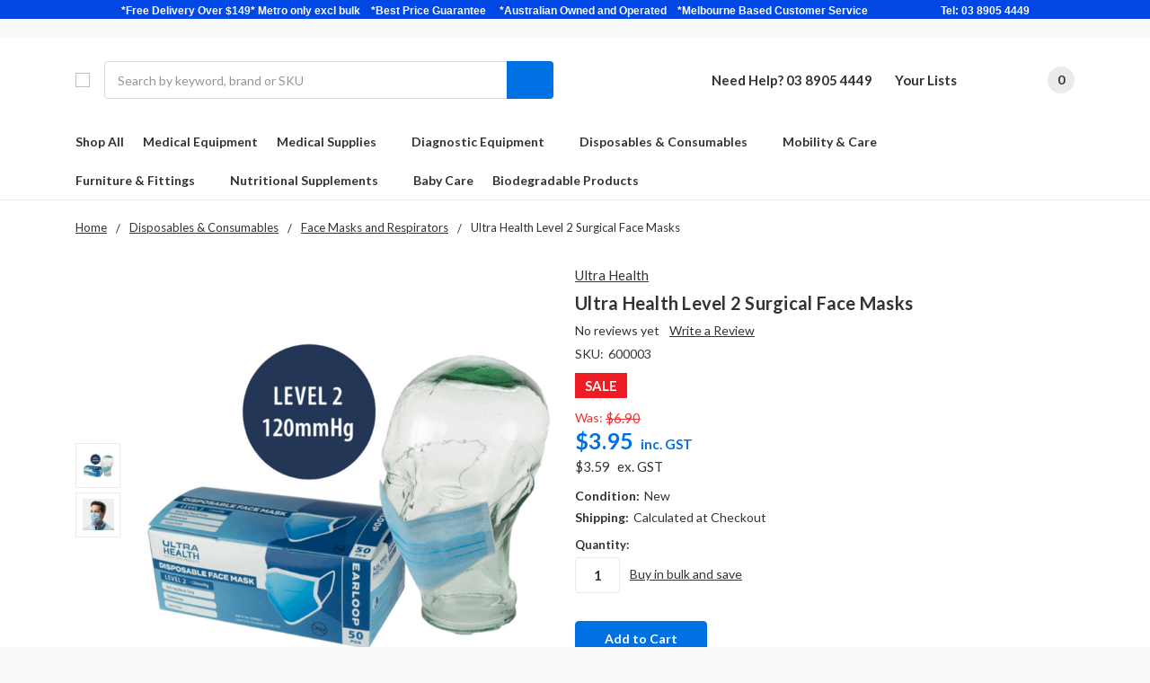

--- FILE ---
content_type: text/html; charset=UTF-8
request_url: https://www.biofast.com.au/ultra-health-level-2-surgical-face-masks/
body_size: 53031
content:
    



<!DOCTYPE html>
<html class="no-js" lang="en">
    <head>
        <meta name="msvalidate.01" content="0B71B738C75D49C9DF736307510CAA08" />
        <title>Ultra Health Level 2 Surgical Face Masks | Biofast</title>
        <link rel="dns-prefetch preconnect" href="https://cdn11.bigcommerce.com/s-mrm7884utg" crossorigin><link rel="dns-prefetch preconnect" href="https://fonts.googleapis.com/" crossorigin><link rel="dns-prefetch preconnect" href="https://fonts.gstatic.com/" crossorigin>
        <meta property="product:price:amount" content="3.95" /><meta property="product:price:currency" content="AUD" /><meta property="product:price:amount" content="3.59" /><meta property="product:price:currency" content="AUD" /><meta property="og:price:standard_amount" content="6.9" /><meta property="og:price:standard_amount" content="6.27" /><meta property="og:url" content="https://www.biofast.com.au/ultra-health-level-2-surgical-face-masks/" /><meta property="og:site_name" content="Biofast Healthcare Supplies" /><meta name="keywords" content="Medical Supplies, Dental Supplies, Medical Equipment,  Gloves, Surgical Masks, Patient Gowns, Diagnostics Equipment, PPE, Stethoscopes"><meta name="description" content="Shop Ultra Health Level 2 Surgical Face Masks at Biofast Australia. High-quality masks offering reliable protection for medical and everyday use. Order now!"><link rel='canonical' href='https://www.biofast.com.au/ultra-health-level-2-surgical-face-masks/' /><meta name='platform' content='bigcommerce.stencil' /><meta property="og:type" content="product" />
<meta property="og:title" content="Ultra Health Level 2 Surgical Face Masks" />
<meta property="og:description" content="Shop Ultra Health Level 2 Surgical Face Masks at Biofast Australia. High-quality masks offering reliable protection for medical and everyday use. Order now!" />
<meta property="og:image" content="https://cdn11.bigcommerce.com/s-mrm7884utg/products/112/images/377/Ultra-Health-mask-800x630__09343.1669815404.386.513.png?c=1" />
<meta property="og:availability" content="instock" />
<meta property="pinterest:richpins" content="enabled" />
        
         

        <link href="https://cdn11.bigcommerce.com/s-mrm7884utg/product_images/1/Logo48by48.png" rel="shortcut icon">
        <meta name="viewport" content="width=device-width, initial-scale=1, maximum-scale=1">
        <meta name="ft-name" content="Camden Hardware">
        <meta name="ft-version" content="1.9.0">
        
        
        <!-- OG Meta Tags -->
        <!--single product -->
        <script>
            const getMeta = (url, cb) => {
            const img = new Image();
            img.onload = () => cb(null, img);
            img.onerror = (err) => cb(err);
            img.src = url;
            };

            // Use like:
            getMeta("https://cdn11.bigcommerce.com/s-mrm7884utg/images/stencil/original/products/112/377/Ultra-Health-mask-800x630__09343.1669815404.png?c=1", (err, img) => {
            var widthimg= img.naturalWidth;
            
            console.log(widthimg);
            var Heightimg= img.naturalHeight;
            document.getElementsByTagName("META")[19].content =  widthimg;
            document.getElementsByTagName("META")[20].content =  Heightimg;
            document.getElementsByTagName("META")[22].content =  widthimg;
            document.getElementsByTagName("META")[23].content =  Heightimg;
           
            });
        </script>
        <meta property=”og:image:width” content="">
        <meta property=”og:image:height” content="">
        <meta property=”og:image:alt” content="Ultra Health Level 2 Surgical Face Masks">

        <!-- Twitter Tags -->
        <meta property=”twitter:image:width” content="">
        <meta property=”twitter:image:height” content="">
        <meta property=”twitter:image:alt” content="Ultra Health Level 2 Surgical Face Masks">
        <script>
            // Change document class from no-js to js so we can detect this in css
            document.documentElement.className = document.documentElement.className.replace('no-js', 'js');
        </script>
        <script>
            window.lazySizesConfig = window.lazySizesConfig || {};
            window.lazySizesConfig.loadMode = 1;
        </script>
        <script async src="https://cdn11.bigcommerce.com/s-mrm7884utg/stencil/680b3b90-5261-013b-300e-3e289a5c0e47/e/0a61c7b0-cdb0-013e-c3c3-2258268df3cf/dist/theme-bundle.head_async.js"></script>
        
        <link href="https://fonts.googleapis.com/css?family=Lato:700,400%7COpen+Sans:600,400&display=swap" rel="stylesheet">
        <link rel="preload" as="font" href="https://fonts.gstatic.com/s/lato/v23/S6uyw4BMUTPHjxAwXjeu.woff2" type="font/woff2" crossorigin>

        <link data-stencil-stylesheet href="https://cdn11.bigcommerce.com/s-mrm7884utg/stencil/680b3b90-5261-013b-300e-3e289a5c0e47/e/0a61c7b0-cdb0-013e-c3c3-2258268df3cf/css/theme-ce4630a0-4111-013e-7eb2-322c8a7e523c.css" rel="stylesheet">

        
         <link rel="preload" href="https://cdnjs.cloudflare.com/ajax/libs/font-awesome/6.4.2/css/all.min.css" as="style" onload="this.onload=null;this.rel='stylesheet'">
        <noscript>
        <link rel="stylesheet" href="https://cdnjs.cloudflare.com/ajax/libs/font-awesome/6.4.2/css/all.min.css">
        </noscript>
        <link rel="preload" as="image" href="https://cdn11.bigcommerce.com/s-mrm7884utg/images/stencil/1280w/carousel/8/Banner_2.png" fetchpriority="high">

        <!-- Start Tracking Code for analytics_facebook -->

<script>
!function(f,b,e,v,n,t,s){if(f.fbq)return;n=f.fbq=function(){n.callMethod?n.callMethod.apply(n,arguments):n.queue.push(arguments)};if(!f._fbq)f._fbq=n;n.push=n;n.loaded=!0;n.version='2.0';n.queue=[];t=b.createElement(e);t.async=!0;t.src=v;s=b.getElementsByTagName(e)[0];s.parentNode.insertBefore(t,s)}(window,document,'script','https://connect.facebook.net/en_US/fbevents.js');

fbq('set', 'autoConfig', 'false', '1339586020387065');
fbq('dataProcessingOptions', ['LDU'], 0, 0);
fbq('init', '1339586020387065', {"external_id":"034a5df6-5700-441f-a7b6-7a4dc1b91c4c"});
fbq('set', 'agent', 'bigcommerce', '1339586020387065');

function trackEvents() {
    var pathName = window.location.pathname;

    fbq('track', 'PageView', {}, "");

    // Search events start -- only fire if the shopper lands on the /search.php page
    if (pathName.indexOf('/search.php') === 0 && getUrlParameter('search_query')) {
        fbq('track', 'Search', {
            content_type: 'product_group',
            content_ids: [],
            search_string: getUrlParameter('search_query')
        });
    }
    // Search events end

    // Wishlist events start -- only fire if the shopper attempts to add an item to their wishlist
    if (pathName.indexOf('/wishlist.php') === 0 && getUrlParameter('added_product_id')) {
        fbq('track', 'AddToWishlist', {
            content_type: 'product_group',
            content_ids: []
        });
    }
    // Wishlist events end

    // Lead events start -- only fire if the shopper subscribes to newsletter
    if (pathName.indexOf('/subscribe.php') === 0 && getUrlParameter('result') === 'success') {
        fbq('track', 'Lead', {});
    }
    // Lead events end

    // Registration events start -- only fire if the shopper registers an account
    if (pathName.indexOf('/login.php') === 0 && getUrlParameter('action') === 'account_created') {
        fbq('track', 'CompleteRegistration', {}, "");
    }
    // Registration events end

    

    function getUrlParameter(name) {
        var cleanName = name.replace(/[\[]/, '\[').replace(/[\]]/, '\]');
        var regex = new RegExp('[\?&]' + cleanName + '=([^&#]*)');
        var results = regex.exec(window.location.search);
        return results === null ? '' : decodeURIComponent(results[1].replace(/\+/g, ' '));
    }
}

if (window.addEventListener) {
    window.addEventListener("load", trackEvents, false)
}
</script>
<noscript><img height="1" width="1" style="display:none" alt="null" src="https://www.facebook.com/tr?id=1339586020387065&ev=PageView&noscript=1&a=plbigcommerce1.2&eid="/></noscript>

<!-- End Tracking Code for analytics_facebook -->

<!-- Start Tracking Code for analytics_googleanalytics4 -->

<script data-cfasync="false" src="https://cdn11.bigcommerce.com/shared/js/google_analytics4_bodl_subscribers-358423becf5d870b8b603a81de597c10f6bc7699.js" integrity="sha256-gtOfJ3Avc1pEE/hx6SKj/96cca7JvfqllWA9FTQJyfI=" crossorigin="anonymous"></script>
<script data-cfasync="false">
  (function () {
    window.dataLayer = window.dataLayer || [];

    function gtag(){
        dataLayer.push(arguments);
    }

    function initGA4(event) {
         function setupGtag() {
            function configureGtag() {
                gtag('js', new Date());
                gtag('set', 'developer_id.dMjk3Nj', true);
                gtag('config', 'G-DKKH5CDS02');
            }

            var script = document.createElement('script');

            script.src = 'https://www.googletagmanager.com/gtag/js?id=G-DKKH5CDS02';
            script.async = true;
            script.onload = configureGtag;

            document.head.appendChild(script);
        }

        setupGtag();

        if (typeof subscribeOnBodlEvents === 'function') {
            subscribeOnBodlEvents('G-DKKH5CDS02', false);
        }

        window.removeEventListener(event.type, initGA4);
    }

    

    var eventName = document.readyState === 'complete' ? 'consentScriptsLoaded' : 'DOMContentLoaded';
    window.addEventListener(eventName, initGA4, false);
  })()
</script>

<!-- End Tracking Code for analytics_googleanalytics4 -->

<!-- Start Tracking Code for analytics_siteverification -->

<meta name="google-site-verification" content="XDhoZW1kRb9fytcNwJUBWoSC_Golo_2HFYX_kf4eIVM" />
<meta name="google-site-verification" content="sWRgwtesIkZjVKxohpfy1CI73y16hTWZel0pWVez86A" />

<!-- End Tracking Code for analytics_siteverification -->


<script type="text/javascript" src="https://checkout-sdk.bigcommerce.com/v1/loader.js" defer ></script>
<script type="text/javascript">
var BCData = {"product_attributes":{"sku":"600003","upc":null,"mpn":"600003","gtin":"9335881005983","weight":null,"base":true,"image":null,"price":{"with_tax":{"formatted":"$3.95","value":3.95,"currency":"AUD"},"without_tax":{"formatted":"$3.59","value":3.59,"currency":"AUD"},"tax_label":"GST","sale_price_with_tax":{"formatted":"$3.95","value":3.95,"currency":"AUD"},"sale_price_without_tax":{"formatted":"$3.59","value":3.59,"currency":"AUD"},"non_sale_price_with_tax":{"formatted":"$6.90","value":6.9,"currency":"AUD"},"non_sale_price_without_tax":{"formatted":"$6.27","value":6.27,"currency":"AUD"}},"stock":null,"instock":true,"stock_message":null,"purchasable":true,"purchasing_message":null,"call_for_price_message":null}};
</script>
<!-- Global site tag (gtag.js) - Google Ads: AW-11057789189 -->
<script async src="https://www.googletagmanager.com/gtag/js?id=AW-11057789189"></script>
<script>
  window.dataLayer = window.dataLayer || [];
  function gtag(){dataLayer.push(arguments);}
  gtag('js', new Date());

  gtag('config', 'AW-11057789189');
  gtag('set', 'developer_id.dMjk3Nj', true);
</script>
<!-- GA4 Code Start: View Product Content -->
<script>
  gtag('event', 'view_item', {
    send_to: 'AW-11057789189',
    ecomm_pagetype: 'product',
    currency: 'AUD',
    items: [{
      id: '600003',
      name: 'Ultra Health Level 2 Surgical Face Masks',
      quantity: 1,
      google_business_vertical: 'retail',
      currency: "AUD",
      price: 3.59,
    }],
    value: 3.59,
  });
</script>
<script type="text/javascript" src="https://bigcommerce-websitespeedy.b-cdn.net/speedyscripts/ecmrx_274/ecmrx_274_1.js"></script>
          <script type="text/javascript" src="https://bigcommerce-websitespeedy.b-cdn.net/speedyscripts/ecmrx_274/ecmrx_274_2.js"></script>
          <script type="text/javascript" src="https://bigcommerce-websitespeedy.b-cdn.net/speedyscripts/ecmrx_274/ecmrx_274_3.js"></script>
 <script data-cfasync="false" src="https://microapps.bigcommerce.com/bodl-events/1.9.4/index.js" integrity="sha256-Y0tDj1qsyiKBRibKllwV0ZJ1aFlGYaHHGl/oUFoXJ7Y=" nonce="" crossorigin="anonymous"></script>
 <script data-cfasync="false" nonce="">

 (function() {
    function decodeBase64(base64) {
       const text = atob(base64);
       const length = text.length;
       const bytes = new Uint8Array(length);
       for (let i = 0; i < length; i++) {
          bytes[i] = text.charCodeAt(i);
       }
       const decoder = new TextDecoder();
       return decoder.decode(bytes);
    }
    window.bodl = JSON.parse(decodeBase64("[base64]"));
 })()

 </script>

<script nonce="">
(function () {
    var xmlHttp = new XMLHttpRequest();

    xmlHttp.open('POST', 'https://bes.gcp.data.bigcommerce.com/nobot');
    xmlHttp.setRequestHeader('Content-Type', 'application/json');
    xmlHttp.send('{"store_id":"1002743231","timezone_offset":"11.0","timestamp":"2026-01-18T06:11:04.59071800Z","visit_id":"6e50ed3b-142b-45d7-bd69-bec32f86611b","channel_id":1}');
})();
</script>

        

        
        
        
        
        
        
        
        
        
        



        <!-- snippet location htmlhead -->
        
        <script>(function(w,d,t,r,u){var f,n,i;w[u]=w[u]||[],f=function(){var o={ti:"97063216", enableAutoSpaTracking: true};o.q=w[u],w[u]=new UET(o),w[u].push("pageLoad")},n=d.createElement(t),n.src=r,n.async=1,n.onload=n.onreadystatechange=function(){var s=this.readyState;s&&s!=="loaded"&&s!=="complete"||(f(),n.onload=n.onreadystatechange=null)},i=d.getElementsByTagName(t)[0],i.parentNode.insertBefore(n,i)})(window,document,"script","//bat.bing.com/bat.js","uetq");</script>
        <!-- Google Tag Manager -->

<script>(function(w,d,s,l,i){w[l]=w[l]||[];w[l].push({'gtm.start':

new Date().getTime(),event:'gtm.js'});var f=d.getElementsByTagName(s)[0],

j=d.createElement(s),dl=l!='dataLayer'?'&l='+l:'';j.async=true;j.src=

'https://www.googletagmanager.com/gtm.js?id='+i+dl;f.parentNode.insertBefore(j,f);

})(window,document,'script','dataLayer','GTM-W5NR5KL8');</script>

<!-- End Google Tag Manager -->
    </head>
    <body class="page_type__product">
        <!-- snippet location header -->
        <svg data-src="https://cdn11.bigcommerce.com/s-mrm7884utg/stencil/680b3b90-5261-013b-300e-3e289a5c0e47/e/0a61c7b0-cdb0-013e-c3c3-2258268df3cf/img/icon-sprite.svg" class="icons-svg-sprite"></svg>


        <div data-content-region="above_header_banner--global"><div data-layout-id="e49f0ac5-e44e-4208-85c0-844ea2c4ada3">       <div data-sub-layout-container="83147598-bfd5-420d-8ec2-0523b8bc3f7f" data-layout-name="Layout">
    <style data-container-styling="83147598-bfd5-420d-8ec2-0523b8bc3f7f">
        [data-sub-layout-container="83147598-bfd5-420d-8ec2-0523b8bc3f7f"] {
            box-sizing: border-box;
            display: flex;
            flex-wrap: wrap;
            z-index: 0;
            position: relative;
            height: ;
            padding-top: 0px;
            padding-right: 0px;
            padding-bottom: 0px;
            padding-left: 0px;
            margin-top: 0px;
            margin-right: 0px;
            margin-bottom: 0px;
            margin-left: 0px;
            border-width: 0px;
            border-style: solid;
            border-color: #333333;
        }

        [data-sub-layout-container="83147598-bfd5-420d-8ec2-0523b8bc3f7f"]:after {
            display: block;
            position: absolute;
            top: 0;
            left: 0;
            bottom: 0;
            right: 0;
            background-size: cover;
            z-index: auto;
        }
    </style>

    <div data-sub-layout="c1424427-d329-43e9-b281-b5fba4d61989">
        <style data-column-styling="c1424427-d329-43e9-b281-b5fba4d61989">
            [data-sub-layout="c1424427-d329-43e9-b281-b5fba4d61989"] {
                display: flex;
                flex-direction: column;
                box-sizing: border-box;
                flex-basis: 100%;
                max-width: 100%;
                z-index: 0;
                position: relative;
                height: ;
                background-color: rgba(0, 71, 227, 1);
                padding-top: 0px;
                padding-right: 10.5px;
                padding-bottom: 0px;
                padding-left: 10.5px;
                margin-top: 0px;
                margin-right: 0px;
                margin-bottom: 0px;
                margin-left: 0px;
                border-width: 0px;
                border-style: solid;
                border-color: #333333;
                justify-content: center;
            }
            [data-sub-layout="c1424427-d329-43e9-b281-b5fba4d61989"]:after {
                display: block;
                position: absolute;
                top: 0;
                left: 0;
                bottom: 0;
                right: 0;
                background-size: cover;
                z-index: -1;
                content: '';
            }
            @media only screen and (max-width: 700px) {
                [data-sub-layout="c1424427-d329-43e9-b281-b5fba4d61989"] {
                    flex-basis: 100%;
                    max-width: 100%;
                }
            }
        </style>
        <div data-widget-id="905a0b26-9b0f-4e18-8838-2c12b7fea04d" data-placement-id="89d40021-b225-4b27-9d83-ea4fc106f915" data-placement-status="ACTIVE"><style>
    .sd-simple-text-905a0b26-9b0f-4e18-8838-2c12b7fea04d {
      padding-top: 0px;
      padding-right: 0px;
      padding-bottom: 0px;
      padding-left: 0px;

      margin-top: 0px;
      margin-right: 0px;
      margin-bottom: 0px;
      margin-left: 0px;

    }

    .sd-simple-text-905a0b26-9b0f-4e18-8838-2c12b7fea04d * {
      margin: 0;
      padding: 0;

        color: rgba(255,255,255,1);
        font-family: Tahoma, sans-serif;
        font-weight: 600;
        font-size: 12px;
        min-height: 12px;

    }

    .sd-simple-text-905a0b26-9b0f-4e18-8838-2c12b7fea04d {
        text-align: center;
    }

    #sd-simple-text-editable-905a0b26-9b0f-4e18-8838-2c12b7fea04d {
      min-width: 14px;
      line-height: 1.5;
      display: inline-block;
    }

    #sd-simple-text-editable-905a0b26-9b0f-4e18-8838-2c12b7fea04d[data-edit-mode="true"]:hover,
    #sd-simple-text-editable-905a0b26-9b0f-4e18-8838-2c12b7fea04d[data-edit-mode="true"]:active,
    #sd-simple-text-editable-905a0b26-9b0f-4e18-8838-2c12b7fea04d[data-edit-mode="true"]:focus {
      outline: 1px dashed #3C64F4;
    }

    #sd-simple-text-editable-905a0b26-9b0f-4e18-8838-2c12b7fea04d strong,
    #sd-simple-text-editable-905a0b26-9b0f-4e18-8838-2c12b7fea04d strong * {
      font-weight: bold;
    }

    #sd-simple-text-editable-905a0b26-9b0f-4e18-8838-2c12b7fea04d a {
      color: inherit;
    }

    @supports (color: color-mix(in srgb, #000 50%, #fff 50%)) {
      #sd-simple-text-editable-905a0b26-9b0f-4e18-8838-2c12b7fea04d a:hover,
      #sd-simple-text-editable-905a0b26-9b0f-4e18-8838-2c12b7fea04d a:active,
      #sd-simple-text-editable-905a0b26-9b0f-4e18-8838-2c12b7fea04d a:focus {
        color: color-mix(in srgb, currentColor 68%, white 32%);
      }
    }

    @supports not (color: color-mix(in srgb, #000 50%, #fff 50%)) {
      #sd-simple-text-editable-905a0b26-9b0f-4e18-8838-2c12b7fea04d a:hover,
      #sd-simple-text-editable-905a0b26-9b0f-4e18-8838-2c12b7fea04d a:active,
      #sd-simple-text-editable-905a0b26-9b0f-4e18-8838-2c12b7fea04d a:focus {
        filter: brightness(2);
      }
    }
</style>

<div class="sd-simple-text-905a0b26-9b0f-4e18-8838-2c12b7fea04d ">
  <div id="sd-simple-text-editable-905a0b26-9b0f-4e18-8838-2c12b7fea04d" data-edit-mode="">
    <p>*Free Delivery Over $149* Metro only excl bulk&nbsp; &nbsp; *Best Price Guarantee&nbsp; &nbsp; &nbsp;*Australian Owned and Operated&nbsp; &nbsp; *Melbourne Based Customer Service&nbsp; &nbsp; &nbsp; &nbsp; &nbsp; &nbsp; &nbsp; &nbsp; &nbsp; &nbsp; &nbsp; &nbsp; &nbsp; &nbsp;Tel: 03 8905 4449</p>
  </div>
</div>

</div>
    </div>
</div>

</div></div>
<div data-content-region="above_header_banner"></div>

<!--<div class="banners" data-banner-location="top">-->
<!--        <div class="banner" data-event-type="promotion" data-entity-id="" data-name="" data-position="" data-name="">-->
<!--            <div data-event-type="promotion-click">-->
<!--                <p>FREE SHIPPING ON ORDERS OVER $199 *EXCLUDES FURNITURE &amp; BULK ITEMS* - CALL US &amp; WhatsApp&nbsp;&nbsp;-->
<!--                    <a class="navUser-action1" href="https://api.whatsapp.com/send?phone=+61410023453&amp;text=Hello Welcome" target="_blank">-->
<!--                        <em class="fa-brands fa-whatsapp"> +61410023453</em>-->
<!--                    </a>-->
<!--                </p>-->
<!--            </div>-->
<!--        </div>-->
<!--</div>-->

    
<div data-content-region="above_header--global"><div data-layout-id="7408cc0d-6f6c-4903-92d8-bd89ee46f94f">       <div data-sub-layout-container="a96bb62b-32aa-4ba1-a7b6-5c95a52459bc" data-layout-name="Layout">
    <style data-container-styling="a96bb62b-32aa-4ba1-a7b6-5c95a52459bc">
        [data-sub-layout-container="a96bb62b-32aa-4ba1-a7b6-5c95a52459bc"] {
            box-sizing: border-box;
            display: flex;
            flex-wrap: wrap;
            z-index: 0;
            position: relative;
            height: ;
            padding-top: 0px;
            padding-right: 0px;
            padding-bottom: 0px;
            padding-left: 0px;
            margin-top: 0px;
            margin-right: 0px;
            margin-bottom: 0px;
            margin-left: 0px;
            border-width: 0px;
            border-style: solid;
            border-color: #333333;
        }

        [data-sub-layout-container="a96bb62b-32aa-4ba1-a7b6-5c95a52459bc"]:after {
            display: block;
            position: absolute;
            top: 0;
            left: 0;
            bottom: 0;
            right: 0;
            background-size: cover;
            z-index: auto;
        }
    </style>

    <div data-sub-layout="c6d23960-4b3b-49f1-96db-a9b89c968c1c">
        <style data-column-styling="c6d23960-4b3b-49f1-96db-a9b89c968c1c">
            [data-sub-layout="c6d23960-4b3b-49f1-96db-a9b89c968c1c"] {
                display: flex;
                flex-direction: column;
                box-sizing: border-box;
                flex-basis: 100%;
                max-width: 100%;
                z-index: 0;
                position: relative;
                height: ;
                padding-top: 0px;
                padding-right: 10.5px;
                padding-bottom: 0px;
                padding-left: 10.5px;
                margin-top: 0px;
                margin-right: 0px;
                margin-bottom: 0px;
                margin-left: 0px;
                border-width: 0px;
                border-style: solid;
                border-color: #333333;
                justify-content: center;
            }
            [data-sub-layout="c6d23960-4b3b-49f1-96db-a9b89c968c1c"]:after {
                display: block;
                position: absolute;
                top: 0;
                left: 0;
                bottom: 0;
                right: 0;
                background-size: cover;
                z-index: auto;
            }
            @media only screen and (max-width: 700px) {
                [data-sub-layout="c6d23960-4b3b-49f1-96db-a9b89c968c1c"] {
                    flex-basis: 100%;
                    max-width: 100%;
                }
            }
        </style>
        <div data-widget-id="b55d975f-2b05-48de-a1cd-34df10b67b77" data-placement-id="441d4875-0a0c-49ca-9cf0-01251771e54f" data-placement-status="ACTIVE"><style>
    .sd-simple-text-b55d975f-2b05-48de-a1cd-34df10b67b77 {
      padding-top: 0px;
      padding-right: 0px;
      padding-bottom: 0px;
      padding-left: 0px;

      margin-top: 0px;
      margin-right: 0px;
      margin-bottom: 0px;
      margin-left: 0px;

    }

    .sd-simple-text-b55d975f-2b05-48de-a1cd-34df10b67b77 * {
      margin: 0;
      padding: 0;

        color: rgba(209,67,67,1);
        font-family: inherit;
        font-weight: 700;
        font-size: 14px;
        min-height: 14px;

    }

    .sd-simple-text-b55d975f-2b05-48de-a1cd-34df10b67b77 {
        text-align: center;
    }

    #sd-simple-text-editable-b55d975f-2b05-48de-a1cd-34df10b67b77 {
      min-width: 14px;
      line-height: 1.5;
      display: inline-block;
    }

    #sd-simple-text-editable-b55d975f-2b05-48de-a1cd-34df10b67b77[data-edit-mode="true"]:hover,
    #sd-simple-text-editable-b55d975f-2b05-48de-a1cd-34df10b67b77[data-edit-mode="true"]:active,
    #sd-simple-text-editable-b55d975f-2b05-48de-a1cd-34df10b67b77[data-edit-mode="true"]:focus {
      outline: 1px dashed #3C64F4;
    }

    #sd-simple-text-editable-b55d975f-2b05-48de-a1cd-34df10b67b77 strong,
    #sd-simple-text-editable-b55d975f-2b05-48de-a1cd-34df10b67b77 strong * {
      font-weight: bold;
    }

    #sd-simple-text-editable-b55d975f-2b05-48de-a1cd-34df10b67b77 a {
      color: inherit;
    }

    @supports (color: color-mix(in srgb, #000 50%, #fff 50%)) {
      #sd-simple-text-editable-b55d975f-2b05-48de-a1cd-34df10b67b77 a:hover,
      #sd-simple-text-editable-b55d975f-2b05-48de-a1cd-34df10b67b77 a:active,
      #sd-simple-text-editable-b55d975f-2b05-48de-a1cd-34df10b67b77 a:focus {
        color: color-mix(in srgb, currentColor 68%, white 32%);
      }
    }

    @supports not (color: color-mix(in srgb, #000 50%, #fff 50%)) {
      #sd-simple-text-editable-b55d975f-2b05-48de-a1cd-34df10b67b77 a:hover,
      #sd-simple-text-editable-b55d975f-2b05-48de-a1cd-34df10b67b77 a:active,
      #sd-simple-text-editable-b55d975f-2b05-48de-a1cd-34df10b67b77 a:focus {
        filter: brightness(2);
      }
    }
</style>

<div class="sd-simple-text-b55d975f-2b05-48de-a1cd-34df10b67b77 ">
  <div id="sd-simple-text-editable-b55d975f-2b05-48de-a1cd-34df10b67b77" data-edit-mode="">
    
  </div>
</div>

</div>
    </div>
</div>

</div></div>
<div data-content-region="above_header"></div>
<header class="header  header--gift-certificate-disabled   header--no-margin header--no-quick-add-sku  header--logo-image header--nav-simple header--width-contained" role="banner">
  <div class="header__inner">
    <!--<a href="#" class="mobileMenu-toggle " data-mobile-menu-toggle="menu">-->
    <!--    <span class="mobileMenu-toggleIcon">Toggle menu</span>-->
    <!--</a>--> 

    <div class="header-logo  header-logo--image   header-logo--center   ">
        <a href="https://www.biofast.com.au/" >
            <img class="header-logo-image" src="https://cdn11.bigcommerce.com/s-mrm7884utg/images/stencil/200x120/logo_1669882203__71501.original.png" alt="Biofast Healthcare Supplies" title="Biofast Healthcare Supplies">
</a>
    </div>
   <a href="#" class="mobileMenu-toggle " data-mobile-menu-toggle="menu">
        <span class="mobileMenu-toggleIcon">Toggle menu</span>
    </a>
    
    <div class="search-utils search-utils--no-quick-add-sku">
        <div class="search search--no-quick-add-sku" id="quickSearch" aria-hidden="true" tabindex="-1" data-prevent-quick-search-close>
            <!-- snippet location forms_search -->
<form class="form" action="/search.php">
    <fieldset class="form-fieldset">
        <div class="form-field">
            <label class="is-srOnly" for="search_query">Search</label>
            <input class="form-input" data-search-quick name="search_query" id="search_query" data-error-message="Search field cannot be empty." placeholder="Search by keyword, brand or SKU" autocomplete="off" autocorrect="off">
            <button type="submit" class="search-button" type="submit">
                <div class="search-button-icon">
                    <svg>
                        <use xlink:href="#icon-search"></use>
                    </svg>
                </div>
            </button>
        </div>
    </fieldset>
</form>
<section class="quickSearchResults" data-bind="html: results"></section>
        </div>

    </div>
    <nav class="navUser sticky cus-nav">
    <ul class="navUser-section">
                    <li class="navUser-item">
                <a class="navUser-action header-phone-number" href="tel:03 8905 4449">Need Help? 03 8905 4449</a>
            </li>
            <li class="navUser-item">
                <a class="navUser-action has-dropdown" href="/wishlist.php">Your Lists </a>
            </li>
    </ul>
</nav>

    <nav class="navUser sticky">
    <ul class="navUser-section navUser-section--alt">


        <li class="navUser-item navUser-item--account">
            <a class="navUser-action " href="/account.php" ><span class="top-utilities-icon"><svg><use xlink:href="#icon-user"></use></svg></span><span class="navUser-text"> Account</span> </a>
        </li>

        <li class="navUser-item navUser-item--cart">
    <a
        class="navUser-action"
        data-cart-preview
        data-dropdown="cart-preview-dropdown"
        data-options="align:right"
        href="/cart.php">
        <span class="navUser-item-cartLabel"><span class="top-utilities-icon"><svg><use xlink:href="#icon-shopping-cart"></use></svg></span><span class="cartLabel"></span></span> <span class="countPill countPill--positive cart-quantity">0</span>
    </a>

    <div class="dropdown-menu" id="cart-preview-dropdown" data-dropdown-content aria-autoclose="false" aria-hidden="true">
        <div class="side-cart side-cart-container">
            <div class="side-cart-title">Your Cart</div>
            <div class="side-cart-content"></div>
            <div class="side-cart-details"></div>
            <div class="side-cart-actions"></div>
        </div>
    </div>
</li>
    </ul>
</nav>

  </div>
  <div class="header__bottom-nav ">
    <div class="header__bottom-nav-inner">
      <div class="navPages-container " id="menu" data-menu>
          <nav class="navPages " data-options="">
    <ul class="navPages-list navPages-list-depth-max simple">
                                <li class="navPages-item">
                        <a class="navPages-action  navPages-action-depth-max" href="https://www.biofast.com.au/shop-all/">Shop All</a>
                </li>
                <li class="navPages-item">
                        <a class="navPages-action  navPages-action-depth-max" href="https://www.biofast.com.au/medical-equipment/">Medical Equipment</a>
                </li>
                <li class="navPages-item">
                            <a class="navPages-action has-subMenu is-root" href="https://www.biofast.com.au/medical-supplies/" data-collapsible="navPages-83">
            Medical Supplies <i class="icon navPages-action-moreIcon" aria-hidden="true"><svg><use xlink:href="#icon-chevron-down" /></svg></i>
        </a>
    <div class="navPage-subMenu navPage-subMenu-horizontal navPage-subMenu--simple" id="navPages-83" aria-hidden="true" tabindex="-1">
    <ul class="navPage-subMenu-list">
            <li class="navPage-subMenu-item-parent">
                <a class="navPage-subMenu-action navPages-action" href="https://www.biofast.com.au/medical-supplies/">All Medical Supplies</a>
            </li>
            <li class="navPage-subMenu-item-child">
                    <a class="navPage-subMenu-action navPages-action navPages-action-depth-max" href="https://www.biofast.com.au/infusion-injection/">Infusion &amp; Injection</a>
            </li>
            <li class="navPage-subMenu-item-child">
                    <a class="navPage-subMenu-action navPages-action navPages-action-depth-max" href="https://www.biofast.com.au/medical-supplies/wound/">Wound Care</a>
            </li>
            <li class="navPage-subMenu-item-child">
                    <a class="navPage-subMenu-action navPages-action navPages-action-depth-max" href="https://www.biofast.com.au/medical-supplies/syringes-and-needles/">Syringes and Needles</a>
            </li>
            <li class="navPage-subMenu-item-child">
                    <a class="navPage-subMenu-action navPages-action navPages-action-depth-max" href="https://www.biofast.com.au/bandages/">Bandages</a>
            </li>
            <li class="navPage-subMenu-item-child">
                    <a class="navPage-subMenu-action navPages-action navPages-action-depth-max" href="https://www.biofast.com.au/first-aid-kit/">First Aid Kits</a>
            </li>
            <li class="navPage-subMenu-item-child">
                    <a class="navPage-subMenu-action navPages-action navPages-action-depth-max" href="https://www.biofast.com.au/medical-supplies/vaccines/">Vaccines</a>
            </li>
            <li class="navPage-subMenu-item-child">
                    <a class="navPage-subMenu-action navPages-action navPages-action-depth-max" href="https://www.biofast.com.au/hand-cleaner-products/">Hand Sanitisers</a>
            </li>
            <li class="navPage-subMenu-item-child">
                    <a class="navPage-subMenu-action navPages-action navPages-action-depth-max" href="https://www.biofast.com.au/cleaning-products/">Cleaning Products</a>
            </li>
            <li class="navPage-subMenu-item-child">
                    <a class="navPage-subMenu-action navPages-action navPages-action-depth-max" href="https://www.biofast.com.au/personal-care/">Personal Care</a>
            </li>
            <li class="navPage-subMenu-item-child">
                        <a class="navPage-subMenu-action navPages-action has-subMenu" href="https://www.biofast.com.au/medical-supplies/wound-care/" data-collapsible="navPages-84">
                            Wound Care Supplies <i class="icon navPages-action-moreIcon" aria-hidden="true"><svg><use xlink:href="#icon-chevron-down" /></svg></i>
                        </a>
                        <div class="navPage-subMenu navPage-subMenu-horizontal navPage-subMenu--simple" id="navPages-84" aria-hidden="true" tabindex="-1">
    <ul class="navPage-subMenu-list">
            <li class="navPage-subMenu-item-parent">
                <a class="navPage-subMenu-action navPages-action" href="https://www.biofast.com.au/medical-supplies/wound-care/">All Wound Care Supplies</a>
            </li>
            <li class="navPage-subMenu-item-child">
                    <a class="navPage-subMenu-action navPages-action navPages-action-depth-max" href="https://www.biofast.com.au/medical-supplies/wound-care/bandages/">Bandages</a>
            </li>
            <li class="navPage-subMenu-item-child">
                    <a class="navPage-subMenu-action navPages-action navPages-action-depth-max" href="https://www.biofast.com.au/medical-supplies/wound-care/gauze/">Gauze</a>
            </li>
            <li class="navPage-subMenu-item-child">
                    <a class="navPage-subMenu-action navPages-action navPages-action-depth-max" href="https://www.biofast.com.au/medical-supplies/wound-care/tapes/">Tapes</a>
            </li>
    </ul>
</div>
            </li>
    </ul>
</div>
                </li>
                <li class="navPages-item">
                            <a class="navPages-action has-subMenu is-root" href="https://www.biofast.com.au/diagnostic-equipment/" data-collapsible="navPages-19">
            Diagnostic Equipment <i class="icon navPages-action-moreIcon" aria-hidden="true"><svg><use xlink:href="#icon-chevron-down" /></svg></i>
        </a>
    <div class="navPage-subMenu navPage-subMenu-horizontal navPage-subMenu--simple" id="navPages-19" aria-hidden="true" tabindex="-1">
    <ul class="navPage-subMenu-list">
            <li class="navPage-subMenu-item-parent">
                <a class="navPage-subMenu-action navPages-action" href="https://www.biofast.com.au/diagnostic-equipment/">All Diagnostic Equipment</a>
            </li>
            <li class="navPage-subMenu-item-child">
                    <a class="navPage-subMenu-action navPages-action navPages-action-depth-max" href="https://www.biofast.com.au/diagnostic-equipment/rapid-test-kits/">Rapid Test Kits</a>
            </li>
            <li class="navPage-subMenu-item-child">
                        <a class="navPage-subMenu-action navPages-action has-subMenu" href="https://www.biofast.com.au/diagnostic-equipment/breathalyzer-alcohol-test-kits/" data-collapsible="navPages-108">
                            Breathalyzer &amp; Alcohol Test Kits <i class="icon navPages-action-moreIcon" aria-hidden="true"><svg><use xlink:href="#icon-chevron-down" /></svg></i>
                        </a>
                        <div class="navPage-subMenu navPage-subMenu-horizontal navPage-subMenu--simple" id="navPages-108" aria-hidden="true" tabindex="-1">
    <ul class="navPage-subMenu-list">
            <li class="navPage-subMenu-item-parent">
                <a class="navPage-subMenu-action navPages-action" href="https://www.biofast.com.au/diagnostic-equipment/breathalyzer-alcohol-test-kits/">All Breathalyzer &amp; Alcohol Test Kits</a>
            </li>
            <li class="navPage-subMenu-item-child">
                    <a class="navPage-subMenu-action navPages-action navPages-action-depth-max" href="https://www.biofast.com.au/diagnostic-equipment/breathalyzer-alcohol-test-kits/breathalyser-mouthpieces-sampling-cups/">Breathalyser mouthpieces &amp; sampling cups</a>
            </li>
    </ul>
</div>
            </li>
            <li class="navPage-subMenu-item-child">
                    <a class="navPage-subMenu-action navPages-action navPages-action-depth-max" href="https://www.biofast.com.au/diagnostic-equipment/otoscopes-and-ear-specula/">Otoscopes &amp; Ear Speculas</a>
            </li>
            <li class="navPage-subMenu-item-child">
                    <a class="navPage-subMenu-action navPages-action navPages-action-depth-max" href="https://www.biofast.com.au/drug-test-kits/">Drug Test Kits</a>
            </li>
            <li class="navPage-subMenu-item-child">
                    <a class="navPage-subMenu-action navPages-action navPages-action-depth-max" href="https://www.biofast.com.au/diagnostic-equipment/ecgvital-signs/">ECG/Vital Signs</a>
            </li>
            <li class="navPage-subMenu-item-child">
                    <a class="navPage-subMenu-action navPages-action navPages-action-depth-max" href="https://www.biofast.com.au/diagnostic-equipment/blood-pressure-monitors/">Blood Pressure Monitors</a>
            </li>
            <li class="navPage-subMenu-item-child">
                    <a class="navPage-subMenu-action navPages-action navPages-action-depth-max" href="https://www.biofast.com.au/diagnostic-equipment/rapid-antigen-tests/">Rapid Antigen Tests</a>
            </li>
            <li class="navPage-subMenu-item-child">
                    <a class="navPage-subMenu-action navPages-action navPages-action-depth-max" href="https://www.biofast.com.au/diagnostic-equipment/stethoscopes/">Stethoscopes</a>
            </li>
    </ul>
</div>
                </li>
                <li class="navPages-item">
                            <a class="navPages-action has-subMenu is-root" href="https://www.biofast.com.au/disposables-and-consumables/" data-collapsible="navPages-20">
            Disposables &amp; Consumables <i class="icon navPages-action-moreIcon" aria-hidden="true"><svg><use xlink:href="#icon-chevron-down" /></svg></i>
        </a>
    <div class="navPage-subMenu navPage-subMenu-horizontal navPage-subMenu--simple" id="navPages-20" aria-hidden="true" tabindex="-1">
    <ul class="navPage-subMenu-list">
            <li class="navPage-subMenu-item-parent">
                <a class="navPage-subMenu-action navPages-action" href="https://www.biofast.com.au/disposables-and-consumables/">All Disposables &amp; Consumables</a>
            </li>
            <li class="navPage-subMenu-item-child">
                    <a class="navPage-subMenu-action navPages-action navPages-action-depth-max" href="https://www.biofast.com.au/kitchen-consumables/">Kitchen Consumables</a>
            </li>
            <li class="navPage-subMenu-item-child">
                    <a class="navPage-subMenu-action navPages-action navPages-action-depth-max" href="https://www.biofast.com.au/disposables-and-consumables/bedding-and-curtains/">Bedding and Curtains</a>
            </li>
            <li class="navPage-subMenu-item-child">
                    <a class="navPage-subMenu-action navPages-action navPages-action-depth-max" href="https://www.biofast.com.au/disposables-and-consumables/face-masks-and-respirators/">Face Masks and Respirators</a>
            </li>
            <li class="navPage-subMenu-item-child">
                        <a class="navPage-subMenu-action navPages-action has-subMenu" href="https://www.biofast.com.au/disposables-and-consumables/gloves/" data-collapsible="navPages-34">
                            Disposables Medical Gloves <i class="icon navPages-action-moreIcon" aria-hidden="true"><svg><use xlink:href="#icon-chevron-down" /></svg></i>
                        </a>
                        <div class="navPage-subMenu navPage-subMenu-horizontal navPage-subMenu--simple" id="navPages-34" aria-hidden="true" tabindex="-1">
    <ul class="navPage-subMenu-list">
            <li class="navPage-subMenu-item-parent">
                <a class="navPage-subMenu-action navPages-action" href="https://www.biofast.com.au/disposables-and-consumables/gloves/">All Disposables Medical Gloves</a>
            </li>
            <li class="navPage-subMenu-item-child">
                    <a class="navPage-subMenu-action navPages-action navPages-action-depth-max" href="https://www.biofast.com.au/disposables-and-consumables/gloves/nitrile-gloves/">Nitrile Gloves</a>
            </li>
            <li class="navPage-subMenu-item-child">
                    <a class="navPage-subMenu-action navPages-action navPages-action-depth-max" href="https://www.biofast.com.au/disposables-consumables/disposables-medical-gloves/polyisoprene-gloves/">Polyisoprene Gloves</a>
            </li>
            <li class="navPage-subMenu-item-child">
                    <a class="navPage-subMenu-action navPages-action navPages-action-depth-max" href="https://www.biofast.com.au/disposables-and-consumables/gloves/vinyl-gloves/">Vinyl Gloves</a>
            </li>
            <li class="navPage-subMenu-item-child">
                    <a class="navPage-subMenu-action navPages-action navPages-action-depth-max" href="https://www.biofast.com.au/disposables-and-consumables/gloves/latex-gloves/">Latex Gloves</a>
            </li>
            <li class="navPage-subMenu-item-child">
                    <a class="navPage-subMenu-action navPages-action navPages-action-depth-max" href="https://www.biofast.com.au/disposables-and-consumables/gloves/biodegradable-gloves/">Biodegradable Gloves</a>
            </li>
    </ul>
</div>
            </li>
            <li class="navPage-subMenu-item-child">
                    <a class="navPage-subMenu-action navPages-action navPages-action-depth-max" href="https://www.biofast.com.au/disposables-consumables/paper-rolls-and-towels/">Paper Rolls and Towels</a>
            </li>
            <li class="navPage-subMenu-item-child">
                        <a class="navPage-subMenu-action navPages-action has-subMenu" href="https://www.biofast.com.au/disposables-and-consumables/protective-wear/" data-collapsible="navPages-25">
                            Protective Wear <i class="icon navPages-action-moreIcon" aria-hidden="true"><svg><use xlink:href="#icon-chevron-down" /></svg></i>
                        </a>
                        <div class="navPage-subMenu navPage-subMenu-horizontal navPage-subMenu--simple" id="navPages-25" aria-hidden="true" tabindex="-1">
    <ul class="navPage-subMenu-list">
            <li class="navPage-subMenu-item-parent">
                <a class="navPage-subMenu-action navPages-action" href="https://www.biofast.com.au/disposables-and-consumables/protective-wear/">All Protective Wear</a>
            </li>
            <li class="navPage-subMenu-item-child">
                    <a class="navPage-subMenu-action navPages-action navPages-action-depth-max" href="https://www.biofast.com.au/disposables-and-consumables/protective-wear/gowns-and-aprons/">Isolation Gowns</a>
            </li>
            <li class="navPage-subMenu-item-child">
                    <a class="navPage-subMenu-action navPages-action navPages-action-depth-max" href="https://www.biofast.com.au/disposables-and-consumables/protective-wear/hairnets-and-caps/">Hairnets and Caps</a>
            </li>
            <li class="navPage-subMenu-item-child">
                    <a class="navPage-subMenu-action navPages-action navPages-action-depth-max" href="https://www.biofast.com.au/disposables-and-consumables/protective-wear/shoe-covers/">Shoe Covers</a>
            </li>
            <li class="navPage-subMenu-item-child">
                    <a class="navPage-subMenu-action navPages-action navPages-action-depth-max" href="https://www.biofast.com.au/disposables-and-consumables/protective-wear/safety-glasses-and-goggles/">Safety Glasses and Goggles</a>
            </li>
    </ul>
</div>
            </li>
            <li class="navPage-subMenu-item-child">
                        <a class="navPage-subMenu-action navPages-action has-subMenu" href="https://www.biofast.com.au/disposables-and-consumables/waste-disposal/" data-collapsible="navPages-48">
                            Waste Disposal <i class="icon navPages-action-moreIcon" aria-hidden="true"><svg><use xlink:href="#icon-chevron-down" /></svg></i>
                        </a>
                        <div class="navPage-subMenu navPage-subMenu-horizontal navPage-subMenu--simple" id="navPages-48" aria-hidden="true" tabindex="-1">
    <ul class="navPage-subMenu-list">
            <li class="navPage-subMenu-item-parent">
                <a class="navPage-subMenu-action navPages-action" href="https://www.biofast.com.au/disposables-and-consumables/waste-disposal/">All Waste Disposal</a>
            </li>
            <li class="navPage-subMenu-item-child">
                    <a class="navPage-subMenu-action navPages-action navPages-action-depth-max" href="https://www.biofast.com.au/disposables-and-consumables/waste-disposal/bin-liners/">Bin Liners</a>
            </li>
            <li class="navPage-subMenu-item-child">
                    <a class="navPage-subMenu-action navPages-action navPages-action-depth-max" href="https://www.biofast.com.au/disposables-and-consumables/waste-disposal/autoclave-bags/">Autoclave Bags</a>
            </li>
            <li class="navPage-subMenu-item-child">
                    <a class="navPage-subMenu-action navPages-action navPages-action-depth-max" href="https://www.biofast.com.au/disposables-and-consumables/waste-disposal/clinical-waste-bags/">Clinical Waste Bags</a>
            </li>
            <li class="navPage-subMenu-item-child">
                    <a class="navPage-subMenu-action navPages-action navPages-action-depth-max" href="https://www.biofast.com.au/disposables-and-consumables/waste-disposal/cytotoxic-waste-bags/">Cytotoxic Waste Bags</a>
            </li>
            <li class="navPage-subMenu-item-child">
                    <a class="navPage-subMenu-action navPages-action navPages-action-depth-max" href="https://www.biofast.com.au/disposables-and-consumables/waste-disposal/incinerate-waste-bags/">Incinerate Waste Bags</a>
            </li>
            <li class="navPage-subMenu-item-child">
                    <a class="navPage-subMenu-action navPages-action navPages-action-depth-max" href="https://www.biofast.com.au/disposables-and-consumables/waste-disposal/patient-clothing-bags/">Patient Clothing Bags</a>
            </li>
            <li class="navPage-subMenu-item-child">
                    <a class="navPage-subMenu-action navPages-action navPages-action-depth-max" href="https://www.biofast.com.au/disposables-and-consumables/waste-disposal/sanitary-liners/">Sanitary Liners</a>
            </li>
            <li class="navPage-subMenu-item-child">
                    <a class="navPage-subMenu-action navPages-action navPages-action-depth-max" href="https://www.biofast.com.au/disposables-and-consumables/waste-disposal/waste-bins/">Waste Bins</a>
            </li>
    </ul>
</div>
            </li>
            <li class="navPage-subMenu-item-child">
                    <a class="navPage-subMenu-action navPages-action navPages-action-depth-max" href="https://www.biofast.com.au/disposables-and-consumables/cleaning-wipes/">Disinfectant Wipes</a>
            </li>
    </ul>
</div>
                </li>
                <li class="navPages-item">
                            <a class="navPages-action has-subMenu is-root" href="https://www.biofast.com.au/mobility-and-care" data-collapsible="navPages-121">
            Mobility &amp; Care <i class="icon navPages-action-moreIcon" aria-hidden="true"><svg><use xlink:href="#icon-chevron-down" /></svg></i>
        </a>
    <div class="navPage-subMenu navPage-subMenu-horizontal navPage-subMenu--simple" id="navPages-121" aria-hidden="true" tabindex="-1">
    <ul class="navPage-subMenu-list">
            <li class="navPage-subMenu-item-parent">
                <a class="navPage-subMenu-action navPages-action" href="https://www.biofast.com.au/mobility-and-care">All Mobility &amp; Care</a>
            </li>
            <li class="navPage-subMenu-item-child">
                    <a class="navPage-subMenu-action navPages-action navPages-action-depth-max" href="https://www.biofast.com.au/wheelchairs/">Wheelchairs</a>
            </li>
            <li class="navPage-subMenu-item-child">
                    <a class="navPage-subMenu-action navPages-action navPages-action-depth-max" href="https://www.biofast.com.au/shower-buddy/">Shower Buddy</a>
            </li>
    </ul>
</div>
                </li>
                <li class="navPages-item">
                            <a class="navPages-action has-subMenu is-root" href="https://www.biofast.com.au/hospital-furniture/" data-collapsible="navPages-22">
            Furniture &amp; Fittings <i class="icon navPages-action-moreIcon" aria-hidden="true"><svg><use xlink:href="#icon-chevron-down" /></svg></i>
        </a>
    <div class="navPage-subMenu navPage-subMenu-horizontal navPage-subMenu--simple" id="navPages-22" aria-hidden="true" tabindex="-1">
    <ul class="navPage-subMenu-list">
            <li class="navPage-subMenu-item-parent">
                <a class="navPage-subMenu-action navPages-action" href="https://www.biofast.com.au/hospital-furniture/">All Furniture &amp; Fittings</a>
            </li>
            <li class="navPage-subMenu-item-child">
                        <a class="navPage-subMenu-action navPages-action has-subMenu" href="https://www.biofast.com.au/dispensers/" data-collapsible="navPages-91">
                            Dispensers <i class="icon navPages-action-moreIcon" aria-hidden="true"><svg><use xlink:href="#icon-chevron-down" /></svg></i>
                        </a>
                        <div class="navPage-subMenu navPage-subMenu-horizontal navPage-subMenu--simple" id="navPages-91" aria-hidden="true" tabindex="-1">
    <ul class="navPage-subMenu-list">
            <li class="navPage-subMenu-item-parent">
                <a class="navPage-subMenu-action navPages-action" href="https://www.biofast.com.au/dispensers/">All Dispensers</a>
            </li>
            <li class="navPage-subMenu-item-child">
                    <a class="navPage-subMenu-action navPages-action navPages-action-depth-max" href="https://www.biofast.com.au/dispensers/glove-dispensers/">Glove Dispensers</a>
            </li>
            <li class="navPage-subMenu-item-child">
                    <a class="navPage-subMenu-action navPages-action navPages-action-depth-max" href="https://www.biofast.com.au/dispensers/liquid-dispensers/">Liquid Dispensers</a>
            </li>
            <li class="navPage-subMenu-item-child">
                    <a class="navPage-subMenu-action navPages-action navPages-action-depth-max" href="https://www.biofast.com.au/dispensers/paper-towel-dispensers/">Paper Towel Dispensers</a>
            </li>
    </ul>
</div>
            </li>
            <li class="navPage-subMenu-item-child">
                    <a class="navPage-subMenu-action navPages-action navPages-action-depth-max" href="https://www.biofast.com.au/hospital-furniture/medical-carts/">Medical Carts</a>
            </li>
            <li class="navPage-subMenu-item-child">
                    <a class="navPage-subMenu-action navPages-action navPages-action-depth-max" href="https://www.biofast.com.au/hospital-furniture/medical-freezers/">Medical Freezers</a>
            </li>
            <li class="navPage-subMenu-item-child">
                    <a class="navPage-subMenu-action navPages-action navPages-action-depth-max" href="https://www.biofast.com.au/hospital-furniture/treatment-couches/">Treatment Couches</a>
            </li>
            <li class="navPage-subMenu-item-child">
                        <a class="navPage-subMenu-action navPages-action has-subMenu" href="https://www.biofast.com.au/hospital-furniture/trolleys/" data-collapsible="navPages-69">
                            Trolleys <i class="icon navPages-action-moreIcon" aria-hidden="true"><svg><use xlink:href="#icon-chevron-down" /></svg></i>
                        </a>
                        <div class="navPage-subMenu navPage-subMenu-horizontal navPage-subMenu--simple" id="navPages-69" aria-hidden="true" tabindex="-1">
    <ul class="navPage-subMenu-list">
            <li class="navPage-subMenu-item-parent">
                <a class="navPage-subMenu-action navPages-action" href="https://www.biofast.com.au/hospital-furniture/trolleys/">All Trolleys</a>
            </li>
            <li class="navPage-subMenu-item-child">
                        <a class="navPage-subMenu-action navPages-action has-subMenu" href="https://www.biofast.com.au/hospital-furniture/trolleys/stainless-steel-trolleys/" data-collapsible="navPages-72">
                            Stainless Steel Trolleys <i class="icon navPages-action-moreIcon" aria-hidden="true"><svg><use xlink:href="#icon-chevron-down" /></svg></i>
                        </a>
                        <div class="navPage-subMenu navPage-subMenu-horizontal navPage-subMenu--simple" id="navPages-72" aria-hidden="true" tabindex="-1">
    <ul class="navPage-subMenu-list">
            <li class="navPage-subMenu-item-parent">
                <a class="navPage-subMenu-action navPages-action" href="https://www.biofast.com.au/hospital-furniture/trolleys/stainless-steel-trolleys/">All Stainless Steel Trolleys</a>
            </li>
            <li class="navPage-subMenu-item-child">
                    <a class="navPage-subMenu-action navPages-action navPages-action-depth-max" href="https://www.biofast.com.au/hospital-furniture/trolleys/stainless-steel-trolleys/single-trolleys/">Single Trolleys</a>
            </li>
            <li class="navPage-subMenu-item-child">
                    <a class="navPage-subMenu-action navPages-action navPages-action-depth-max" href="https://www.biofast.com.au/hospital-furniture/trolleys/stainless-steel-trolleys/double-trolleys/">Double Trolleys</a>
            </li>
    </ul>
</div>
            </li>
            <li class="navPage-subMenu-item-child">
                    <a class="navPage-subMenu-action navPages-action navPages-action-depth-max" href="https://www.biofast.com.au/hospital-furniture/trolleys/powder-coated-trolleys/">Powder Coated Trolleys</a>
            </li>
    </ul>
</div>
            </li>
            <li class="navPage-subMenu-item-child">
                    <a class="navPage-subMenu-action navPages-action navPages-action-depth-max" href="https://www.biofast.com.au/hospital-furniture/blood-collection-chair/">Blood Stools</a>
            </li>
            <li class="navPage-subMenu-item-child">
                    <a class="navPage-subMenu-action navPages-action navPages-action-depth-max" href="https://www.biofast.com.au/hand-dryers/">Hand Dryers</a>
            </li>
            <li class="navPage-subMenu-item-child">
                    <a class="navPage-subMenu-action navPages-action navPages-action-depth-max" href="https://www.biofast.com.au/air-purifier/">Air Purifier</a>
            </li>
            <li class="navPage-subMenu-item-child">
                    <a class="navPage-subMenu-action navPages-action navPages-action-depth-max" href="https://www.biofast.com.au/hospital-furniture/vaccine-fridges/">Vaccine Fridges</a>
            </li>
            <li class="navPage-subMenu-item-child">
                    <a class="navPage-subMenu-action navPages-action navPages-action-depth-max" href="https://www.biofast.com.au/hospital-furniture/hospital-beds/">Hospital Beds &amp; Mattresses</a>
            </li>
            <li class="navPage-subMenu-item-child">
                        <a class="navPage-subMenu-action navPages-action has-subMenu" href="https://www.biofast.com.au/hospital-furniture/lighting/" data-collapsible="navPages-76">
                            Medical Examination Lights <i class="icon navPages-action-moreIcon" aria-hidden="true"><svg><use xlink:href="#icon-chevron-down" /></svg></i>
                        </a>
                        <div class="navPage-subMenu navPage-subMenu-horizontal navPage-subMenu--simple" id="navPages-76" aria-hidden="true" tabindex="-1">
    <ul class="navPage-subMenu-list">
            <li class="navPage-subMenu-item-parent">
                <a class="navPage-subMenu-action navPages-action" href="https://www.biofast.com.au/hospital-furniture/lighting/">All Medical Examination Lights</a>
            </li>
            <li class="navPage-subMenu-item-child">
                    <a class="navPage-subMenu-action navPages-action navPages-action-depth-max" href="https://www.biofast.com.au/hospital-furniture/lighting/flexled-lighting/">FlexLED Lighting</a>
            </li>
            <li class="navPage-subMenu-item-child">
                    <a class="navPage-subMenu-action navPages-action navPages-action-depth-max" href="https://www.biofast.com.au/hospital-furniture/lighting/uled-lighting/">ULED Lighting</a>
            </li>
            <li class="navPage-subMenu-item-child">
                    <a class="navPage-subMenu-action navPages-action navPages-action-depth-max" href="https://www.biofast.com.au/hospital-furniture/lighting/uled-plus-lighting/">ULED Plus Lighting</a>
            </li>
            <li class="navPage-subMenu-item-child">
                    <a class="navPage-subMenu-action navPages-action navPages-action-depth-max" href="https://www.biofast.com.au/hospital-furniture/lighting/pml1-wall-mounted-lighting/">PML1 Lighting</a>
            </li>
            <li class="navPage-subMenu-item-child">
                    <a class="navPage-subMenu-action navPages-action navPages-action-depth-max" href="https://www.biofast.com.au/hospital-furniture/lighting/pml2-wall-mounted-lighting/">PML2 Lighting</a>
            </li>
    </ul>
</div>
            </li>
    </ul>
</div>
                </li>
                <li class="navPages-item">
                            <a class="navPages-action has-subMenu is-root" href="https://www.biofast.com.au/nutritional-supplements/" data-collapsible="navPages-104">
            Nutritional Supplements <i class="icon navPages-action-moreIcon" aria-hidden="true"><svg><use xlink:href="#icon-chevron-down" /></svg></i>
        </a>
    <div class="navPage-subMenu navPage-subMenu-horizontal navPage-subMenu--simple" id="navPages-104" aria-hidden="true" tabindex="-1">
    <ul class="navPage-subMenu-list">
            <li class="navPage-subMenu-item-parent">
                <a class="navPage-subMenu-action navPages-action" href="https://www.biofast.com.au/nutritional-supplements/">All Nutritional Supplements</a>
            </li>
            <li class="navPage-subMenu-item-child">
                    <a class="navPage-subMenu-action navPages-action navPages-action-depth-max" href="https://www.biofast.com.au/nutritional-supplements/thickeners/">Thickeners</a>
            </li>
    </ul>
</div>
                </li>
                <li class="navPages-item">
                        <a class="navPages-action  navPages-action-depth-max" href="https://www.biofast.com.au/baby-care/">Baby Care</a>
                </li>
                <li class="navPages-item">
                        <a class="navPages-action  navPages-action-depth-max" href="https://www.biofast.com.au/biodegradable-products/">Biodegradable Products</a>
                </li>
    </ul>
    <ul class="navPages-list navPages-list--user">
            <li class="navPages-item">
                <a class="navPages-action" href="/login.php">Sign in</a>
                    or <a class="navPages-action" href="/login.php?action=create_account">Register</a>
            </li>
    </ul>
</nav>
      </div>
      <nav class="navUser sticky">
    <ul class="navUser-section">
                    <li class="navUser-item">
                <a class="navUser-action" href="tel:03 8905 4449">Need Help? 03 8905 4449</a>
            </li>
            <li class="navUser-item">
                <a class="navUser-action has-dropdown" href="/wishlist.php">Your Lists </a>
            </li>
    </ul>
</nav>
    </div>
  </div>

</header>
<div data-content-region="below_header--global"></div>
<div data-content-region="below_header"></div>
                <div class="body body--product-page" data-currency-code="AUD">
     
    <div class=" ">
        
    <div itemscope itemtype="http://schema.org/Product">
        <div class="product-breadcrumbs">
            <ul class="breadcrumbs" itemscope itemtype="http://schema.org/BreadcrumbList">
        <li class="breadcrumb " itemprop="itemListElement" itemscope itemtype="http://schema.org/ListItem">
                <a href="https://www.biofast.com.au/" class="breadcrumb-label" itemprop="item"><span itemprop="name">Home</span></a>
            <meta itemprop="position" content="1" />
        </li>
        <li class="breadcrumb " itemprop="itemListElement" itemscope itemtype="http://schema.org/ListItem">
                <a href="https://www.biofast.com.au/disposables-and-consumables/" class="breadcrumb-label" itemprop="item"><span itemprop="name">Disposables &amp; Consumables</span></a>
            <meta itemprop="position" content="2" />
        </li>
        <li class="breadcrumb " itemprop="itemListElement" itemscope itemtype="http://schema.org/ListItem">
                <a href="https://www.biofast.com.au/disposables-and-consumables/face-masks-and-respirators/" class="breadcrumb-label" itemprop="item"><span itemprop="name">Face Masks and Respirators</span></a>
            <meta itemprop="position" content="3" />
        </li>
        <li class="breadcrumb is-active" itemprop="itemListElement" itemscope itemtype="http://schema.org/ListItem">
                <meta itemprop="item" content="https://www.biofast.com.au/ultra-health-level-2-surgical-face-masks/">
                <span class="breadcrumb-label" itemprop="name">Ultra Health Level 2 Surgical Face Masks</span>
            <meta itemprop="position" content="4" />
        </li>
</ul>
        </div>



        <div class="productView" >
    <div class="productView-inner">
        <section class="productView-details productView-details--header">
            <div class="productView-product">
                <div data-content-region="product_above_brand"></div>
                <p class="productView-brand" itemprop="brand" itemscope itemtype="http://schema.org/Brand">
                    <a href="https://www.biofast.com.au/ultra-health/" itemprop="url"><span itemprop="name">Ultra Health</span></a>
                </p>
                <div data-content-region="product_above_title"></div>
                <h1 class="productView-title" itemprop="name">Ultra Health Level 2 Surgical Face Masks</h1>
                <div data-content-region="product_below_title"></div>
                <div class="productView-rating">
                        <span class="productView-reviewLink">
                                No reviews yet
                        </span>
                        <span class="productView-reviewLink">
                            <a href="https://www.biofast.com.au/ultra-health-level-2-surgical-face-masks/"
                               data-reveal-id="modal-review-form">
                               Write a Review
                            </a>
                        </span>
                        <div id="modal-review-form" class="modal" data-reveal>
    
    
    
    
    <div class="modal-header">
        <p class="modal-header-title">Write a Review</p>
        <a href="#" class="modal-close" aria-label="Close" role="button">
            <span aria-hidden="true">&#215;</span>
        </a>
    </div>
    <div class="modal-body">
        <div class="writeReview-productDetails">
            <div class="writeReview-productImage-container">
              <img src="https://cdn11.bigcommerce.com/s-mrm7884utg/images/stencil/500x659/products/112/377/Ultra-Health-mask-800x630__09343.1669815404.png?c=1" alt="Ultra Health Level 2 Surgical Face Masks Pack of 50" title="Ultra Health Level 2 Surgical Face Masks Pack of 50" data-sizes="auto"
    srcset="https://cdn11.bigcommerce.com/s-mrm7884utg/images/stencil/80w/products/112/377/Ultra-Health-mask-800x630__09343.1669815404.png?c=1"
data-srcset="https://cdn11.bigcommerce.com/s-mrm7884utg/images/stencil/80w/products/112/377/Ultra-Health-mask-800x630__09343.1669815404.png?c=1 80w, https://cdn11.bigcommerce.com/s-mrm7884utg/images/stencil/160w/products/112/377/Ultra-Health-mask-800x630__09343.1669815404.png?c=1 160w, https://cdn11.bigcommerce.com/s-mrm7884utg/images/stencil/320w/products/112/377/Ultra-Health-mask-800x630__09343.1669815404.png?c=1 320w, https://cdn11.bigcommerce.com/s-mrm7884utg/images/stencil/640w/products/112/377/Ultra-Health-mask-800x630__09343.1669815404.png?c=1 640w, https://cdn11.bigcommerce.com/s-mrm7884utg/images/stencil/960w/products/112/377/Ultra-Health-mask-800x630__09343.1669815404.png?c=1 960w, https://cdn11.bigcommerce.com/s-mrm7884utg/images/stencil/1280w/products/112/377/Ultra-Health-mask-800x630__09343.1669815404.png?c=1 1280w, https://cdn11.bigcommerce.com/s-mrm7884utg/images/stencil/1920w/products/112/377/Ultra-Health-mask-800x630__09343.1669815404.png?c=1 1920w, https://cdn11.bigcommerce.com/s-mrm7884utg/images/stencil/2560w/products/112/377/Ultra-Health-mask-800x630__09343.1669815404.png?c=1 2560w"

class="lazyload"

 />
            </div>
            <h6 class="product-brand">Ultra Health</h6>
            <h5 class="product-title">Ultra Health Level 2 Surgical Face Masks</h5>
        </div>
        <form class="form writeReview-form" action="/postreview.php" method="post">
            <fieldset class="form-fieldset">
                <div class="form-field">
                    <label class="form-label" for="rating-rate">Rating
                        <small>Required</small>
                    </label>
                    <!-- Stars -->
                    <!-- TODO: Review Stars need to be componentised, both for display and input -->
                    <select id="rating-rate" class="form-select" name="revrating">
                        <option value="">Select Rating</option>
                                <option value="1">1 star (worst)</option>
                                <option value="2">2 stars</option>
                                <option value="3">3 stars (average)</option>
                                <option value="4">4 stars</option>
                                <option value="5">5 stars (best)</option>
                    </select>
                </div>

                <!-- Name -->
                    <div class="form-field" id="revfromname" data-validation="" >
    <label class="form-label" for="revfromname_input">Name
        
    </label>
    <input type="text" id="revfromname_input" data-label="Name" name="revfromname"   class="form-input" aria-required="" >
</div>

                    <!-- Email -->
                        <div class="form-field" id="email" data-validation="" >
    <label class="form-label" for="email_input">Email
        <small>Required</small>
    </label>
    <input type="text" id="email_input" data-label="Email" name="email"   class="form-input" aria-required="false" >
</div>

                <!-- Review Subject -->
                <div class="form-field" id="revtitle" data-validation="" >
    <label class="form-label" for="revtitle_input">Review Subject
        <small>Required</small>
    </label>
    <input type="text" id="revtitle_input" data-label="Review Subject" name="revtitle"   class="form-input" aria-required="true" >
</div>

                <!-- Comments -->
                <div class="form-field" id="revtext" data-validation="">
    <label class="form-label" for="revtext_input">Comments
            <small>Required</small>
    </label>
    <textarea name="revtext" id="revtext_input" data-label="Comments" rows="" aria-required="true" class="form-input" ></textarea>
</div>

                

                <div class="form-field">
                    <input type="submit" class="button button--primary"
                           value="Submit Review">
                </div>
                <input type="hidden" name="product_id" value="112">
                <input type="hidden" name="action" value="post_review">
                
            </fieldset>
        </form>
    </div>
</div>
                </div>
                <dl>
                    <dt class="productView-info-name productView-info-name--sku">SKU:</dt>
                    <dd itemprop="sku" class="productView-info-value productView-info-value--sku" data-product-sku>600003</dd>
                </dl>
            </div>
        </section>

        <section class="productView-images" data-image-gallery data-sticky-container="true">
            <div class="sticky-product" data-sticky>
                <figure class="productView-image"
                        data-image-gallery-main
                        data-zoom-image="https://cdn11.bigcommerce.com/s-mrm7884utg/images/stencil/1280x1280/products/112/377/Ultra-Health-mask-800x630__09343.1669815404.png?c=1"
                        >
                        <meta itemprop="image" content="https://cdn11.bigcommerce.com/s-mrm7884utg/images/stencil/1280x1280/products/112/377/Ultra-Health-mask-800x630__09343.1669815404.png?c=1">
                    <div class="productView-img-container">
                        <a href="https://cdn11.bigcommerce.com/s-mrm7884utg/images/stencil/1280x1280/products/112/377/Ultra-Health-mask-800x630__09343.1669815404.png?c=1"
                    target="_blank">

                        <img src="https://cdn11.bigcommerce.com/s-mrm7884utg/images/stencil/500x659/products/112/377/Ultra-Health-mask-800x630__09343.1669815404.png?c=1" alt="Ultra Health Level 2 Surgical Face Masks Pack of 50" title="Ultra Health Level 2 Surgical Face Masks Pack of 50" data-sizes="auto"
    srcset="https://cdn11.bigcommerce.com/s-mrm7884utg/images/stencil/80w/products/112/377/Ultra-Health-mask-800x630__09343.1669815404.png?c=1"
data-srcset="https://cdn11.bigcommerce.com/s-mrm7884utg/images/stencil/80w/products/112/377/Ultra-Health-mask-800x630__09343.1669815404.png?c=1 80w, https://cdn11.bigcommerce.com/s-mrm7884utg/images/stencil/160w/products/112/377/Ultra-Health-mask-800x630__09343.1669815404.png?c=1 160w, https://cdn11.bigcommerce.com/s-mrm7884utg/images/stencil/320w/products/112/377/Ultra-Health-mask-800x630__09343.1669815404.png?c=1 320w, https://cdn11.bigcommerce.com/s-mrm7884utg/images/stencil/640w/products/112/377/Ultra-Health-mask-800x630__09343.1669815404.png?c=1 640w, https://cdn11.bigcommerce.com/s-mrm7884utg/images/stencil/960w/products/112/377/Ultra-Health-mask-800x630__09343.1669815404.png?c=1 960w, https://cdn11.bigcommerce.com/s-mrm7884utg/images/stencil/1280w/products/112/377/Ultra-Health-mask-800x630__09343.1669815404.png?c=1 1280w, https://cdn11.bigcommerce.com/s-mrm7884utg/images/stencil/1920w/products/112/377/Ultra-Health-mask-800x630__09343.1669815404.png?c=1 1920w, https://cdn11.bigcommerce.com/s-mrm7884utg/images/stencil/2560w/products/112/377/Ultra-Health-mask-800x630__09343.1669815404.png?c=1 2560w"

class="lazyload productView-image--default"

data-main-image />

                            </a>
                    </div>
                </figure>
                <ul class="productView-thumbnails">
                        <li class="productView-thumbnail">
                            <a
                                class="productView-thumbnail-link"
                                href="https://cdn11.bigcommerce.com/s-mrm7884utg/images/stencil/500x659/products/112/377/Ultra-Health-mask-800x630__09343.1669815404.png?c=1"
                                data-image-gallery-item
                                data-image-gallery-new-image-url="https://cdn11.bigcommerce.com/s-mrm7884utg/images/stencil/500x659/products/112/377/Ultra-Health-mask-800x630__09343.1669815404.png?c=1"
                        data-image-gallery-new-image-srcset="https://cdn11.bigcommerce.com/s-mrm7884utg/images/stencil/80w/products/112/377/Ultra-Health-mask-800x630__09343.1669815404.png?c=1 80w, https://cdn11.bigcommerce.com/s-mrm7884utg/images/stencil/160w/products/112/377/Ultra-Health-mask-800x630__09343.1669815404.png?c=1 160w, https://cdn11.bigcommerce.com/s-mrm7884utg/images/stencil/320w/products/112/377/Ultra-Health-mask-800x630__09343.1669815404.png?c=1 320w, https://cdn11.bigcommerce.com/s-mrm7884utg/images/stencil/640w/products/112/377/Ultra-Health-mask-800x630__09343.1669815404.png?c=1 640w, https://cdn11.bigcommerce.com/s-mrm7884utg/images/stencil/960w/products/112/377/Ultra-Health-mask-800x630__09343.1669815404.png?c=1 960w, https://cdn11.bigcommerce.com/s-mrm7884utg/images/stencil/1280w/products/112/377/Ultra-Health-mask-800x630__09343.1669815404.png?c=1 1280w, https://cdn11.bigcommerce.com/s-mrm7884utg/images/stencil/1920w/products/112/377/Ultra-Health-mask-800x630__09343.1669815404.png?c=1 1920w, https://cdn11.bigcommerce.com/s-mrm7884utg/images/stencil/2560w/products/112/377/Ultra-Health-mask-800x630__09343.1669815404.png?c=1 2560w"
                        data-image-gallery-zoom-image-url="https://cdn11.bigcommerce.com/s-mrm7884utg/images/stencil/1280x1280/products/112/377/Ultra-Health-mask-800x630__09343.1669815404.png?c=1">
                                <img src="https://cdn11.bigcommerce.com/s-mrm7884utg/images/stencil/50x50/products/112/377/Ultra-Health-mask-800x630__09343.1669815404.png?c=1" alt="Ultra Health Level 2 Surgical Face Masks Pack of 50" title="Ultra Health Level 2 Surgical Face Masks Pack of 50" data-sizes="auto"
    srcset="https://cdn11.bigcommerce.com/s-mrm7884utg/images/stencil/80w/products/112/377/Ultra-Health-mask-800x630__09343.1669815404.png?c=1"
data-srcset="https://cdn11.bigcommerce.com/s-mrm7884utg/images/stencil/80w/products/112/377/Ultra-Health-mask-800x630__09343.1669815404.png?c=1 80w, https://cdn11.bigcommerce.com/s-mrm7884utg/images/stencil/160w/products/112/377/Ultra-Health-mask-800x630__09343.1669815404.png?c=1 160w, https://cdn11.bigcommerce.com/s-mrm7884utg/images/stencil/320w/products/112/377/Ultra-Health-mask-800x630__09343.1669815404.png?c=1 320w, https://cdn11.bigcommerce.com/s-mrm7884utg/images/stencil/640w/products/112/377/Ultra-Health-mask-800x630__09343.1669815404.png?c=1 640w, https://cdn11.bigcommerce.com/s-mrm7884utg/images/stencil/960w/products/112/377/Ultra-Health-mask-800x630__09343.1669815404.png?c=1 960w, https://cdn11.bigcommerce.com/s-mrm7884utg/images/stencil/1280w/products/112/377/Ultra-Health-mask-800x630__09343.1669815404.png?c=1 1280w, https://cdn11.bigcommerce.com/s-mrm7884utg/images/stencil/1920w/products/112/377/Ultra-Health-mask-800x630__09343.1669815404.png?c=1 1920w, https://cdn11.bigcommerce.com/s-mrm7884utg/images/stencil/2560w/products/112/377/Ultra-Health-mask-800x630__09343.1669815404.png?c=1 2560w"

class="lazyload"

 />
                            </a>
                        </li>
                        <li class="productView-thumbnail">
                            <a
                                class="productView-thumbnail-link"
                                href="https://cdn11.bigcommerce.com/s-mrm7884utg/images/stencil/500x659/products/112/378/5040B-600x6001__99761.1669815795.jpg?c=1"
                                data-image-gallery-item
                                data-image-gallery-new-image-url="https://cdn11.bigcommerce.com/s-mrm7884utg/images/stencil/500x659/products/112/378/5040B-600x6001__99761.1669815795.jpg?c=1"
                        data-image-gallery-new-image-srcset="https://cdn11.bigcommerce.com/s-mrm7884utg/images/stencil/80w/products/112/378/5040B-600x6001__99761.1669815795.jpg?c=1 80w, https://cdn11.bigcommerce.com/s-mrm7884utg/images/stencil/160w/products/112/378/5040B-600x6001__99761.1669815795.jpg?c=1 160w, https://cdn11.bigcommerce.com/s-mrm7884utg/images/stencil/320w/products/112/378/5040B-600x6001__99761.1669815795.jpg?c=1 320w, https://cdn11.bigcommerce.com/s-mrm7884utg/images/stencil/640w/products/112/378/5040B-600x6001__99761.1669815795.jpg?c=1 640w, https://cdn11.bigcommerce.com/s-mrm7884utg/images/stencil/960w/products/112/378/5040B-600x6001__99761.1669815795.jpg?c=1 960w, https://cdn11.bigcommerce.com/s-mrm7884utg/images/stencil/1280w/products/112/378/5040B-600x6001__99761.1669815795.jpg?c=1 1280w, https://cdn11.bigcommerce.com/s-mrm7884utg/images/stencil/1920w/products/112/378/5040B-600x6001__99761.1669815795.jpg?c=1 1920w, https://cdn11.bigcommerce.com/s-mrm7884utg/images/stencil/2560w/products/112/378/5040B-600x6001__99761.1669815795.jpg?c=1 2560w"
                        data-image-gallery-zoom-image-url="https://cdn11.bigcommerce.com/s-mrm7884utg/images/stencil/1280x1280/products/112/378/5040B-600x6001__99761.1669815795.jpg?c=1">
                                <img src="https://cdn11.bigcommerce.com/s-mrm7884utg/images/stencil/50x50/products/112/378/5040B-600x6001__99761.1669815795.jpg?c=1" alt="Ultra Health Level 2 Surgical Face Masks" title="Ultra Health Level 2 Surgical Face Masks" data-sizes="auto"
    srcset="https://cdn11.bigcommerce.com/s-mrm7884utg/images/stencil/80w/products/112/378/5040B-600x6001__99761.1669815795.jpg?c=1"
data-srcset="https://cdn11.bigcommerce.com/s-mrm7884utg/images/stencil/80w/products/112/378/5040B-600x6001__99761.1669815795.jpg?c=1 80w, https://cdn11.bigcommerce.com/s-mrm7884utg/images/stencil/160w/products/112/378/5040B-600x6001__99761.1669815795.jpg?c=1 160w, https://cdn11.bigcommerce.com/s-mrm7884utg/images/stencil/320w/products/112/378/5040B-600x6001__99761.1669815795.jpg?c=1 320w, https://cdn11.bigcommerce.com/s-mrm7884utg/images/stencil/640w/products/112/378/5040B-600x6001__99761.1669815795.jpg?c=1 640w, https://cdn11.bigcommerce.com/s-mrm7884utg/images/stencil/960w/products/112/378/5040B-600x6001__99761.1669815795.jpg?c=1 960w, https://cdn11.bigcommerce.com/s-mrm7884utg/images/stencil/1280w/products/112/378/5040B-600x6001__99761.1669815795.jpg?c=1 1280w, https://cdn11.bigcommerce.com/s-mrm7884utg/images/stencil/1920w/products/112/378/5040B-600x6001__99761.1669815795.jpg?c=1 1920w, https://cdn11.bigcommerce.com/s-mrm7884utg/images/stencil/2560w/products/112/378/5040B-600x6001__99761.1669815795.jpg?c=1 2560w"

class="lazyload"

 />
                            </a>
                        </li>
                </ul>
            </div>
        </section>
        <div class="productView-price">
            <div class="card-tags">
                        <div class="card-tag">
                            <span class="storeTag saleTag">Sale</span>
                        </div>
            </div>
                            <div class="price-section" style="display: none;">
            <div class="price-section--label">
                MSRP:
            </div>

            <div class="price-section--wrapper">
                    <div class="price-section--withTax rrp-price--withTax price-section--primary">
                        <span data-product-rrp-with-tax class="price price--rrp">
                            
                        </span>
                    </div>
                    <div class="price-section--withoutTax rrp-price--withoutTax price--hidden">
                        <span data-product-rrp-price-without-tax class="price price--rrp">
                            
                        </span>
                    </div>
            </div>
        </div>
        <div class="price-section">
            <div class="price-section--label price--sale-label">
                Was:
            </div>

            <div class="price-section--wrapper">
                    <div class="price-section--withTax non-sale-price--withTax price-section--primary">
                        <span data-product-non-sale-price-with-tax class="price price--non-sale">
                            $6.90
                        </span>
                    </div>
                    <div class="price-section--withoutTax non-sale-price--withoutTax price--hidden">
                        <span data-product-non-sale-price-without-tax class="price price--non-sale">
                            $6.27
                        </span>
                    </div>
            </div>
        </div>
        <div class="price-section" itemprop="offers" itemscope itemtype="http://schema.org/Offer">
            <div class="price-section--label" style="display: none;">
                <span class="price-label" >
                    Price
                </span>
                <span class="price-now-label">
                    Now
                </span>
            </div>
            <div class="price-section--wrapper">
                    <div class="price-section--withTax price-section--primary">
                            <meta itemprop="availability" content="">
                            <meta itemprop="url" content="https://www.biofast.com.au/ultra-health-level-2-surgical-face-masks/">
                            <meta itemprop="itemCondition" itemtype="http://schema.org/OfferItemCondition" content="http://schema.org/NewCondition">
                            <div itemprop="priceSpecification" itemscope itemtype="http://schema.org/PriceSpecification">
                                <meta itemprop="price" content="3.95">
                                <meta itemprop="priceCurrency" content="AUD">
                                <meta itemprop="valueAddedTaxIncluded" content="true">
                            </div>
                        <span data-product-price-with-tax class="price price--withTax price-primary">$3.95</span>
                            <abbr title="Including Tax">inc. GST</abbr>
                    </div>
                    <div class="price-section--withoutTax">
                            <!--<meta itemprop="availability" itemtype="http://schema.org/ItemAvailability"
                                content="http://schema.org/InStock">
                            <meta itemprop="itemCondition" itemtype="http://schema.org/OfferItemCondition" content="http://schema.org/NewCondition">
                            <div itemprop="priceSpecification" itemscope itemtype="http://schema.org/PriceSpecification">
                                <meta itemprop="price" content="3.59">
                                <meta itemprop="priceCurrency" content="AUD">
                                <meta itemprop="valueAddedTaxIncluded" content="false">
                            </div>-->
                        <span data-product-price-without-tax class="price price--withoutTax">$3.59</span>
                            <abbr title="Excluding Tax">ex. GST</abbr>
                    </div>
            </div>
        </div>
         <div class="price-section price-section--saving price" style="display: none;">
                <span class="price">You save</span>
                <span data-product-price-saved class="price price--saving">
                    
                </span>
         </div>
            <div data-content-region="product_below_price"><div data-layout-id="739915cf-76bd-4efc-9b3b-6be85267da83">       <div data-widget-id="33b3cd82-8f9e-4a02-8d2f-5792266f9427" data-placement-id="3e2da64c-1388-4445-a4ae-ed8d69bf3193" data-placement-status="ACTIVE"><style media="screen">
  #banner-region- {
    display: block;
    width: 100%;
    max-width: 545px;
  }
</style>

<div id="banner-region-">
  <div data-pp-message="" data-pp-style-logo-position="left" data-pp-style-logo-type="inline" data-pp-style-text-color="black" data-pp-style-text-size="12" id="paypal-commerce-proddetails-messaging-banner">
  </div>
  <script defer="" nonce="">
    (function () {
      // Price container with data-product-price-with-tax has bigger priority for product amount calculations
      const priceContainer = document.querySelector('[data-product-price-with-tax]')?.innerText
        ? document.querySelector('[data-product-price-with-tax]')
        : document.querySelector('[data-product-price-without-tax]');

      if (priceContainer) {
        renderMessageIfPossible();

        const config = {
          childList: true,    // Observe direct child elements
          subtree: true,      // Observe all descendants
          attributes: false,  // Do not observe attribute changes
        };

        const observer = new MutationObserver((mutationsList) => {
          if (mutationsList.length > 0) {
            renderMessageIfPossible();
          }
        });

        observer.observe(priceContainer, config);
      }

      function renderMessageIfPossible() {
        const amount = getPriceAmount(priceContainer.innerText)[0];

        if (amount) {
          renderMessage({ amount });
        }
      }

      function getPriceAmount(text) {
        /*
         INFO:
         - extracts a string from a pattern: [number][separator][number][separator]...
           [separator] - any symbol but a digit, including whitespaces
         */
        const pattern = /\d+(?:[^\d]\d+)+(?!\d)/g;
        const matches = text.match(pattern);
        const results = [];

        // if there are no matches
        if (!matches?.length) {
          const amount = text.replace(/[^\d]/g, '');

          if (!amount) return results;

          results.push(amount);

          return results;
        }

        matches.forEach(str => {
          const sepIndexes = [];

          for (let i = 0; i < str.length; i++) {
            // find separator index and push to array
            if (!/\d/.test(str[i])) {
              sepIndexes.push(i);
            }
          }
          if (sepIndexes.length === 0) return;
          // assume the last separator is the decimal
          const decIndex = sepIndexes[sepIndexes.length - 1];

          // cut the substr to the separator with replacing non-digit chars
          const intSubstr = str.slice(0, decIndex).replace(/[^\d]/g, '');
          // cut the substr after the separator with replacing non-digit chars
          const decSubstr = str.slice(decIndex + 1).replace(/[^\d]/g, '');

          if (!intSubstr) return;

          const amount = decSubstr ? `${intSubstr}.${decSubstr}` : intSubstr;
          // to get floating point number
          const number = parseFloat(amount);

          if (!isNaN(number)) {
            results.push(String(number));
          }
        });

        return results;
      }

      function loadScript(src, attributes) {
        return new Promise((resolve, reject) => {
          const scriptTag = document.createElement('script');

          if (attributes) {
            Object.keys(attributes)
                    .forEach(key => {
                      scriptTag.setAttribute(key, attributes[key]);
                    });
          }

          scriptTag.type = 'text/javascript';
          scriptTag.src = src;

          scriptTag.onload = () => resolve();
          scriptTag.onerror = event => {
            reject(event);
          };

          document.head.appendChild(scriptTag);
        });
      }

      function renderMessage(objectParams) {
        const paypalSdkScriptConfig = getPayPalSdkScriptConfig();

        const options = transformConfig(paypalSdkScriptConfig.options);
        const attributes = transformConfig(paypalSdkScriptConfig.attributes);

        const messageProps = { placement: 'product', ...objectParams };

        const renderPayPalMessagesComponent = (paypal) => {
          paypal.Messages(messageProps).render('#paypal-commerce-proddetails-messaging-banner');
        };

        if (options['client-id'] && options['merchant-id']) {
          if (!window.paypalMessages) {
            const paypalSdkUrl = 'https://www.paypal.com/sdk/js';
            const scriptQuery = new URLSearchParams(options).toString();
            const scriptSrc = `${paypalSdkUrl}?${scriptQuery}`;

            loadScript(scriptSrc, attributes).then(() => {
              renderPayPalMessagesComponent(window.paypalMessages);
            });
          } else {
            renderPayPalMessagesComponent(window.paypalMessages)
          }
        }
      }

      function transformConfig(config) {
        let transformedConfig = {};

        const keys = Object.keys(config);

        keys.forEach((key) => {
          const value = config[key];

          if (
                  value === undefined ||
                  value === null ||
                  value === '' ||
                  (Array.isArray(value) && value.length === 0)
          ) {
            return;
          }

          transformedConfig = {
            ...transformedConfig,
            [key]: Array.isArray(value) ? value.join(',') : value,
          };
        });

        return transformedConfig;
      }

      function getPayPalSdkScriptConfig() {
        const attributionId = '';
        const currencyCode = 'AUD';
        const clientId = 'AQ3RkiNHQ53oodRlTz7z-9ETC9xQNUgOLHjVDII9sgnF19qLXJzOwShAxcFW7OT7pVEF5B9bwjIArOvE';
        const merchantId = 'YPJ25ZTUAYLYA';
        const isDeveloperModeApplicable = 'false'.indexOf('true') !== -1;
        const buyerCountry = 'AU';

        return {
          options: {
            'client-id': clientId,
            'merchant-id': merchantId,
            components: ['messages'],
            currency: currencyCode,
            ...(isDeveloperModeApplicable && { 'buyer-country': buyerCountry }),
          },
          attributes: {
            'data-namespace': 'paypalMessages',
            'data-partner-attribution-id': attributionId,
          },
        };
      }
    })();
  </script>
</div>
</div>
</div></div>
        </div>
        
        <dl class="productView-info">
                <dt class="productView-info-name">Condition:</dt>
                <dd class="productView-info-value">New</dd>
                    <dt class="productView-info-name">Shipping:</dt>
                    <dd class="productView-info-value">Calculated at Checkout</dd>


            <div data-content-region="product_below_short_description"></div>
        </dl>

        <section class="productView-details">
            <div class="productView-options">
                    <form class="form swatches--round " method="post" action="https://www.biofast.com.au/cart.php" enctype="multipart/form-data"
                          data-cart-item-add>
                        <input type="hidden" name="action" value="add" id="atc-form-action">
                        <input type="hidden" name="product_id" value="112"/>
                        <div data-product-option-change style="display:none;">
                        </div>

                        <div id="add-to-cart-wrapper" >
    <div class="form-field form-field--increments">
        <label class="form-label form-label--alternate" for="qty[]">Quantity:</label>

        <div class="cart-add-container">
            <div class="form-increment" data-quantity-change>
                <input class="form-input form-input--incrementTotal"
                       data-id="qty-112"
                       id="qty[]"
                       data-product-id="112"
                       name="qty[]"
                       type="tel"
                       value="1"
                       data-quantity-min="0"
                       data-quantity-max="0"
                       data-quantity-min-error="The minimum purchasable quantity is 0"
                       data-quantity-max-error="The maximum purchasable quantity is 0"
                       min="1"
                       
                       pattern="[0-9]*"
                       aria-live="polite">
            </div>

                <div class="productView-info-bulkPricing">
                        <dt class="productView-info-name">Bulk Pricing:</dt>
    <dd class="productView-info-value">
        <a href=""
           data-reveal-id="bulkPricingModal">
            Buy in bulk and save
        </a>
    </dd>
    <div id="bulkPricingModal" class="modal modal--small" data-reveal>
        <div class="modal-header">
            <p class="modal-header-title">Bulk discount rates</p>
            <a href="#" class="modal-close" aria-label="Close"><span aria-hidden="true">&#215;</span></a>
        </div>
        <div class="modal-body">
            <p>Below are the available bulk discount rates for each individual item when you purchase a certain amount</p>
            <ul>
                <li>
                    Buy 20 or above
                    and get 15% off
                </li>
            </ul>
        </div>
    </div>
                </div>
        </div>
    </div>

<div class="form-field form-field--stock">
    <label class="form-label form-label--alternate form-label--stock">
        <span class="productView__stock u-hiddenVisually"><span data-product-stock></span> in stock</span>
    </label>
</div>

<div class="alertBox productAttributes-message" style="display:none">
    <div class="alertBox-column alertBox-icon">
        <icon glyph="ic-success" class="icon" aria-hidden="true"><svg xmlns="http://www.w3.org/2000/svg" width="24" height="24" viewBox="0 0 24 24"><path d="M12 2C6.48 2 2 6.48 2 12s4.48 10 10 10 10-4.48 10-10S17.52 2 12 2zm1 15h-2v-2h2v2zm0-4h-2V7h2v6z"></path></svg></icon>
    </div>
    <p class="alertBox-column alertBox-message"></p>
</div>
    <div class="form-action">
        <input id="form-action-addToCart" data-wait-message="Adding…" class="button button--primary" type="submit"
            value="Add to Cart">
    </div>
        <!-- snippet location product_addtocart -->
</div>

                    </form>
                    <form action="/wishlist.php?action=add&amp;product_id=112" class="form form-wishlist form-action" data-wishlist-add method="post">
    <a aria-controls="wishlist-dropdown" aria-expanded="false" class="button dropdown-menu-button" data-dropdown="product-wishlist-dropdown">
        <span>Add to Your List</span>
        <i aria-hidden="true" class="icon">
            <svg>
                <use xlink:href="#icon-chevron-down" />
            </svg>
        </i>
    </a>
    <ul aria-hidden="true" class="dropdown-menu" data-dropdown-content id="product-wishlist-dropdown" tabindex="-1">
        
        <li>
            <input class="button" type="submit" value="Add to Your List">
        </li>
        <li>
            <a data-wishlist class="button" href="/wishlist.php?action=addwishlist&product_id=112">Create New List</a>
        </li>
    </ul>
</form>
            </div>
                <div class="addthis_toolbox addthis_32x32_style" addthis:url=""
         addthis:title="">
        <ul class="socialLinks">
                <li class="socialLinks-item socialLinks-item--facebook">
                    <a class="addthis_button_facebook icon icon--facebook"   >

                            <svg>
                                <use xlink:href="#icon-facebook"/>
                            </svg>





                    </a>
                </li>
                <li class="socialLinks-item socialLinks-item--twitter">
                    <a class="addthis_button_twitter icon icon--twitter"   >


                            <svg>
                                <use xlink:href="#icon-twitter"/>
                            </svg>




                    </a>
                </li>
                <li class="socialLinks-item socialLinks-item--pinterest">
                    <a class="addthis_button_pinterest icon icon--pinterest"  data-pin-log="button_pinit_bookmarklet" data-pin-href="https://www.pinterest.com/pin/create/button/" >





                            <svg>
                                <use xlink:href="#icon-pinterest"/>
                            </svg>

                    </a>
                </li>
                <li class="socialLinks-item socialLinks-item--email">
                    <a class="addthis_button_email icon icon--email"  >
                            <svg>
                                <use xlink:href="#icon-envelope"/>
                            </svg>

                    </a>
                </li>
                <li class="socialLinks-item socialLinks-item--print">
                    <a class="addthis_button_print icon icon--print"  >

                            <svg>
                                <use xlink:href="#icon-print"/>
                            </svg>
                    </a>
                </li>
        </ul>
        <script type="text/javascript"
                defer src="//s7.addthis.com/js/300/addthis_widget.js#pubid=ra-4e94ed470ee51e32"></script>
        <script>
            window.addEventListener('DOMContentLoaded', function() {
                if (typeof(addthis) === "object") {
                    addthis.toolbox('.addthis_toolbox');
                }
            });
        </script>
    </div>
            <!-- snippet location product_details -->
        </section>
    </div>
</div>

    <div class="container">
      <article class="productView-description" id="productDescription"  itemprop="description">
          <div data-content-region="product_above_description"></div>
                  <p class="productView-title">Description</p>
    <div data-content-region="product_below_description_title"></div>
    <div >
        <p><strong>Ultra Health Level 2 Surgical Face Masks Pack of 50 - TGA Listed</strong></p>
<p>TGA registered- ARTG 296802<br />Australian Standard AS 4381-2002</p>
<p>Covering your face with a mask provides protection from others while preventing potential spread. Whenever we forcefully exhale, we release droplets &ndash; face coverings decrease how many droplets we release when we speak, cough, or sneeze.&nbsp; 3 Ply Disposable Face Masks feature a hydrophobic non-woven outer layer, melt blown filter middle layer, and a soft and absorbent inner layer.</p>
<p>Ideal for situations where low amounts of fluid, spray, an/or aerosols are produced.</p>
<h3>Level 2</h3>
<div class="elementor-element elementor-element-c57addc elementor-widget elementor-widget-text-editor" data-id="c57addc" data-element_type="widget" data-widget_type="text-editor.default">
<div class="elementor-widget-container">
<div class="elementor-text-editor elementor-clearfix">
<p><strong>Applications:&nbsp;</strong><br />For use in emergency departments, dentistry, changing dressings on small or healing wounds where minimal blood droplets exposure may possibly occur (e.g. endoscopy procedures)</p>
</div>
</div>
</div>
<div class="elementor-element elementor-element-f9f24d0 elementor-widget elementor-widget-text-editor" data-id="f9f24d0" data-element_type="widget" data-widget_type="text-editor.default">
<div class="elementor-widget-container">
<div class="elementor-text-editor elementor-clearfix">
<p><strong>Bacterial Filtration Efficiency (BFE):</strong><br />&gt; 99.9%</p>
<p><strong>Particulate Filtration Efficiency (PFE) % (0.1um):<br /></strong>Not Required</p>
<p><strong>Differential Pressure (Delta P) mm H2O/cm2:<br /></strong>&lt; 5.0</p>
<p><strong>Resistance to penetration by synthetic blood (fluid resistance) min pressure in mm Hg for pass result:<br /></strong>120mm Hg</p>
</div>
</div>
</div>
<p>Duration of Use:<br />Cumulative use of no more than 8 hours. This mask is not reusable. Mask should be replaced when the following conditions occur:<br />&bull; The surface of the mask is damaged, or if the mask cannot be adapted to the face properly.<br />&bull; The mask is contaminated, such as droplets on the outside of the mask.<br />&bull; There is an odor inside the mask.<br />&bull; When mask becomes damp/humid<br />Discard masks after each use and dispose of them upon removal.</p>
<p>Help block large-particle droplets, splashes, sprays, or splatter that may contain:<br />viruses, bacteria, dust, pollen.</p>
<p>*20 boxes per carton</p>
        <!-- snippet location product_description -->
    </div>
    <div data-content-region="product_below_description_body"></div>

<h2 class="productView-title">Extra Information</h2>

<div data-content-region="product_above_info_table"></div>
<div class="productView-table">
    <div class="productView-table-row">
        <div class="productView-table-header">Brand:</div>
        <div class="productView-table-data" data-product-weight>Ultra Health</div>
    </div>
</div>
<div data-content-region="product_below_info_table"></div>

<div data-content-region="product_below_warranty"></div>

<div data-content-region="product_below_videos"></div>
          <div data-content-region="product_below_description"></div>
      </article>
    </div>

<div id="previewModal" class="modal modal--large" data-reveal>
    <a href="#" class="modal-close" aria-label="Close" role="button">
        <span aria-hidden="true">&#215;</span>
    </a>
    <div class="modal-content"></div>
    <div class="loadingOverlay"></div>
</div>

        <div class="container">
            <div data-content-region="product_above_reviews"></div>
            <div data-content-region="product_below_reviews"></div>

            <div data-content-region="product_above_cross_sell"></div>
            <div class="productView-carousel">
              <div data-content-region="product_above_related_products"></div>
              <h2 class="productView-title">Related Products</h2>
                  <div class="owl-carousel owl-theme common_arrow fpSlider">
    <div class="productCarousel-slide item">
        <article class="card card--cart-enabled  no-price" >

    <figure class="card-figure">
        <div class="card-tags">
        </div>
            <a class="card-figure-link" href="https://www.biofast.com.au/ultra-health-level-3-surgical-face-masks-green-ties/" >
                <div class="card-img-container">
                    <img src="https://cdn11.bigcommerce.com/s-mrm7884utg/images/stencil/500x659/products/113/379/Surgical-Mask-Level-3-600x600-1__85137.1669877181.jpg?c=1" alt="Ultra Health Level 3 Surgical Face Masks Green Ties" title="Ultra Health Level 3 Surgical Face Masks Green Ties" data-sizes="auto"
    srcset="https://cdn11.bigcommerce.com/s-mrm7884utg/images/stencil/80w/products/113/379/Surgical-Mask-Level-3-600x600-1__85137.1669877181.jpg?c=1"
data-srcset="https://cdn11.bigcommerce.com/s-mrm7884utg/images/stencil/80w/products/113/379/Surgical-Mask-Level-3-600x600-1__85137.1669877181.jpg?c=1 80w, https://cdn11.bigcommerce.com/s-mrm7884utg/images/stencil/160w/products/113/379/Surgical-Mask-Level-3-600x600-1__85137.1669877181.jpg?c=1 160w, https://cdn11.bigcommerce.com/s-mrm7884utg/images/stencil/320w/products/113/379/Surgical-Mask-Level-3-600x600-1__85137.1669877181.jpg?c=1 320w, https://cdn11.bigcommerce.com/s-mrm7884utg/images/stencil/640w/products/113/379/Surgical-Mask-Level-3-600x600-1__85137.1669877181.jpg?c=1 640w, https://cdn11.bigcommerce.com/s-mrm7884utg/images/stencil/960w/products/113/379/Surgical-Mask-Level-3-600x600-1__85137.1669877181.jpg?c=1 960w, https://cdn11.bigcommerce.com/s-mrm7884utg/images/stencil/1280w/products/113/379/Surgical-Mask-Level-3-600x600-1__85137.1669877181.jpg?c=1 1280w, https://cdn11.bigcommerce.com/s-mrm7884utg/images/stencil/1920w/products/113/379/Surgical-Mask-Level-3-600x600-1__85137.1669877181.jpg?c=1 1920w, https://cdn11.bigcommerce.com/s-mrm7884utg/images/stencil/2560w/products/113/379/Surgical-Mask-Level-3-600x600-1__85137.1669877181.jpg?c=1 2560w"

class="lazyload card-image"

 />
                </div>
            </a>
        <figcaption class="card-figcaption">
            <div class="card-figcaption-body">
                                <a href="#" class="button button--small card-figcaption-button quickview" data-product-id="113">Quick view</a>
            </div>
        </figcaption>
    </figure>
    <div class="card-section card-section--body">
            <div class="card-brandwrap">
                    <p class="card-text card-text--brand" data-test-info-type="brandName">Ultra Health</p>
                    <p class="card-text card-text--sku">SKU: BF1002</p>
            </div>
        <h4 class="card-title">
                <a href="https://www.biofast.com.au/ultra-health-level-3-surgical-face-masks-green-ties/" >Ultra Health Level 3 Surgical Face Masks Green Ties</a>
        </h4>

</div>
<div class="card-section-rightWrapper">
        <div class="card-section card-section--price">
            <div class="card-text card-text--price" data-test-info-type="price">
                                <div class="price-section" style="display: none;">
            <div class="price-section--label">
                MSRP:
            </div>

            <div class="price-section--wrapper">
            </div>
        </div>
        <div class="price-section" style="display: none;">
            <div class="price-section--label price--sale-label">
                Was:
            </div>

            <div class="price-section--wrapper">
            </div>
        </div>
        <div class="price-section">
            <div class="price-section--label" style="display: none;">
                <span class="price-label" >
                    Price
                </span>
                <span class="price-now-label">
                    Now
                </span>
            </div>
            <div class="price-section--wrapper">
            </div>
        </div>
            </div>
                    </div>
        <div class="card-section-rightWrapper--inner">
                        <div class="card-section card-section--availability">
                        </div>

                    <div class="card-section--buttons ">
                                <form action="/wishlist.php?action=add&amp;product_id=113" method="post">
                                    <a href="/wishlist.php?action=addwishlist&product_id=113" class="button button-wishlist" aria-label="Add to Your List" title="Add to Your List"><span class="button-wishlist--text">Add to Your List</span><div class="button-wishlist-star">
                                            <svg>
                                                <use xlink:href="#icon-star-outline"></use>
                                            </svg>
                                        </div>
                                    </a>
                                </form>
                    </div>
        </div>
    </div>
</article>
    </div>
    <div class="productCarousel-slide item">
        <article class="card card--cart-enabled  " >

    <figure class="card-figure">
        <div class="card-tags">
                    <div class="card-tag">
                        <span class="storeTag saleTag">Sale</span>
                    </div>
        </div>
            <a class="card-figure-link" href="https://www.biofast.com.au/ultra-health-level-2-surgical-face-masks-20-boxes-1000pcs-1ctn/" >
                <div class="card-img-container">
                    <img src="https://cdn11.bigcommerce.com/s-mrm7884utg/images/stencil/500x659/products/779/1748/Ultra-Health-mask-800x630__09343.1669815404.1280.1280__71627.1707264109.png?c=1" alt="Ultra Health Level 2 Surgical Face Masks Pack of 50" title="Ultra Health Level 2 Surgical Face Masks Pack of 50" data-sizes="auto"
    srcset="https://cdn11.bigcommerce.com/s-mrm7884utg/images/stencil/80w/products/779/1748/Ultra-Health-mask-800x630__09343.1669815404.1280.1280__71627.1707264109.png?c=1"
data-srcset="https://cdn11.bigcommerce.com/s-mrm7884utg/images/stencil/80w/products/779/1748/Ultra-Health-mask-800x630__09343.1669815404.1280.1280__71627.1707264109.png?c=1 80w, https://cdn11.bigcommerce.com/s-mrm7884utg/images/stencil/160w/products/779/1748/Ultra-Health-mask-800x630__09343.1669815404.1280.1280__71627.1707264109.png?c=1 160w, https://cdn11.bigcommerce.com/s-mrm7884utg/images/stencil/320w/products/779/1748/Ultra-Health-mask-800x630__09343.1669815404.1280.1280__71627.1707264109.png?c=1 320w, https://cdn11.bigcommerce.com/s-mrm7884utg/images/stencil/640w/products/779/1748/Ultra-Health-mask-800x630__09343.1669815404.1280.1280__71627.1707264109.png?c=1 640w, https://cdn11.bigcommerce.com/s-mrm7884utg/images/stencil/960w/products/779/1748/Ultra-Health-mask-800x630__09343.1669815404.1280.1280__71627.1707264109.png?c=1 960w, https://cdn11.bigcommerce.com/s-mrm7884utg/images/stencil/1280w/products/779/1748/Ultra-Health-mask-800x630__09343.1669815404.1280.1280__71627.1707264109.png?c=1 1280w, https://cdn11.bigcommerce.com/s-mrm7884utg/images/stencil/1920w/products/779/1748/Ultra-Health-mask-800x630__09343.1669815404.1280.1280__71627.1707264109.png?c=1 1920w, https://cdn11.bigcommerce.com/s-mrm7884utg/images/stencil/2560w/products/779/1748/Ultra-Health-mask-800x630__09343.1669815404.1280.1280__71627.1707264109.png?c=1 2560w"

class="lazyload card-image"

 />
                </div>
            </a>
        <figcaption class="card-figcaption">
            <div class="card-figcaption-body">
                                <a href="#" class="button button--small card-figcaption-button quickview" data-product-id="779">Quick view</a>
            </div>
        </figcaption>
    </figure>
    <div class="card-section card-section--body">
            <div class="card-brandwrap">
                    <p class="card-text card-text--brand" data-test-info-type="brandName">Ultra Health</p>
                    <p class="card-text card-text--sku">SKU: 600003-20CTN</p>
            </div>
        <h4 class="card-title">
                <a href="https://www.biofast.com.au/ultra-health-level-2-surgical-face-masks-20-boxes-1000pcs-1ctn/" >Ultra Health Level 2 Surgical Face Masks -20 boxes (1000pcs) / 1CTN</a>
        </h4>

</div>
<div class="card-section-rightWrapper">
        <div class="card-section card-section--price">
            <div class="card-text card-text--price" data-test-info-type="price">
                                <div class="price-section" style="display: none;">
            <div class="price-section--label">
                MSRP:
            </div>

            <div class="price-section--wrapper">
                    <div class="price-section--withTax rrp-price--withTax price-section--primary">
                        <span data-product-rrp-with-tax class="price price--rrp">
                            
                        </span>
                    </div>
                    <div class="price-section--withoutTax rrp-price--withoutTax price--hidden">
                        <span data-product-rrp-price-without-tax class="price price--rrp">
                            
                        </span>
                    </div>
            </div>
        </div>
        <div class="price-section">
            <div class="price-section--label price--sale-label">
                Was:
            </div>

            <div class="price-section--wrapper">
                    <div class="price-section--withTax non-sale-price--withTax price-section--primary">
                        <span data-product-non-sale-price-with-tax class="price price--non-sale">
                            $100.00
                        </span>
                    </div>
                    <div class="price-section--withoutTax non-sale-price--withoutTax price--hidden">
                        <span data-product-non-sale-price-without-tax class="price price--non-sale">
                            $90.91
                        </span>
                    </div>
            </div>
        </div>
        <div class="price-section">
            <div class="price-section--label" style="display: none;">
                <span class="price-label" >
                    Price
                </span>
                <span class="price-now-label">
                    Now
                </span>
            </div>
            <div class="price-section--wrapper">
                    <div class="price-section--withTax price-section--primary">
                        <span data-product-price-with-tax class="price price--withTax price-primary">$79.00</span>
                            <abbr title="Including Tax">inc. GST</abbr>
                    </div>
                    <div class="price-section--withoutTax">
                        <span data-product-price-without-tax class="price price--withoutTax">$71.82</span>
                            <abbr title="Excluding Tax">ex. GST</abbr>
                    </div>
            </div>
        </div>
            </div>
                    </div>
        <div class="card-section-rightWrapper--inner">
                        <div class="card-section card-section--availability">
                        </div>

                    <div class="card-section--buttons card-section--quantity">
                                    <form class="form form-cardAdd" method="post" action="/cart.php" enctype="multipart/form-data" data-cart-item-add-from-card>
                                        <div class="add-card-popup"></div>
                                        <label class="label-cardQuantity" for="qty[]">Quantity</label>
                                        <input type="hidden" name="action" value="add">
                                        <input type="hidden" name="product_id" value="779"/>
                                        <input class="form-input form-input-qty"
                                               name="qty[]"
                                               type="tel"
                                               value="1"
                                               data-quantity-min=""
                                               data-quantity-max=""
                                               min="1"
                                               
                                               pattern="[0-9]*"
                                               aria-live="polite"
                                               autocomplete="off">
                                        <input data-wait-message="Adding…" data-event-type="product-click" data-product-id="779" class="button button--primary button--cardAdd" type="submit"
                                               value="Add to Cart">
                                    </form>
                                <form action="/wishlist.php?action=add&amp;product_id=779" method="post">
                                    <a href="/wishlist.php?action=addwishlist&product_id=779" class="button button-wishlist" aria-label="Add to Your List" title="Add to Your List"><span class="button-wishlist--text">Add to Your List</span><div class="button-wishlist-star">
                                            <svg>
                                                <use xlink:href="#icon-star-outline"></use>
                                            </svg>
                                        </div>
                                    </a>
                                </form>
                    </div>
        </div>
    </div>
</article>
    </div>
    <div class="productCarousel-slide item">
        <article class="card card--cart-enabled  " >

    <figure class="card-figure">
        <div class="card-tags">
                    <div class="card-tag">
                        <span class="storeTag saleTag">Sale</span>
                    </div>
        </div>
            <a class="card-figure-link" href="https://www.biofast.com.au/ultra-health-level-2-surgical-face-masks-40-boxes-2000pcs-2ctns/" >
                <div class="card-img-container">
                    <img src="https://cdn11.bigcommerce.com/s-mrm7884utg/images/stencil/500x659/products/787/1767/Ultra-Health-mask-800x630__09343.1669815404.1280.1280__71627.1707264109.1280.1280__69960.1707348230.png?c=1" alt="Ultra Health Level 2 Surgical Face Masks Pack of 50" title="Ultra Health Level 2 Surgical Face Masks Pack of 50" data-sizes="auto"
    srcset="https://cdn11.bigcommerce.com/s-mrm7884utg/images/stencil/80w/products/787/1767/Ultra-Health-mask-800x630__09343.1669815404.1280.1280__71627.1707264109.1280.1280__69960.1707348230.png?c=1"
data-srcset="https://cdn11.bigcommerce.com/s-mrm7884utg/images/stencil/80w/products/787/1767/Ultra-Health-mask-800x630__09343.1669815404.1280.1280__71627.1707264109.1280.1280__69960.1707348230.png?c=1 80w, https://cdn11.bigcommerce.com/s-mrm7884utg/images/stencil/160w/products/787/1767/Ultra-Health-mask-800x630__09343.1669815404.1280.1280__71627.1707264109.1280.1280__69960.1707348230.png?c=1 160w, https://cdn11.bigcommerce.com/s-mrm7884utg/images/stencil/320w/products/787/1767/Ultra-Health-mask-800x630__09343.1669815404.1280.1280__71627.1707264109.1280.1280__69960.1707348230.png?c=1 320w, https://cdn11.bigcommerce.com/s-mrm7884utg/images/stencil/640w/products/787/1767/Ultra-Health-mask-800x630__09343.1669815404.1280.1280__71627.1707264109.1280.1280__69960.1707348230.png?c=1 640w, https://cdn11.bigcommerce.com/s-mrm7884utg/images/stencil/960w/products/787/1767/Ultra-Health-mask-800x630__09343.1669815404.1280.1280__71627.1707264109.1280.1280__69960.1707348230.png?c=1 960w, https://cdn11.bigcommerce.com/s-mrm7884utg/images/stencil/1280w/products/787/1767/Ultra-Health-mask-800x630__09343.1669815404.1280.1280__71627.1707264109.1280.1280__69960.1707348230.png?c=1 1280w, https://cdn11.bigcommerce.com/s-mrm7884utg/images/stencil/1920w/products/787/1767/Ultra-Health-mask-800x630__09343.1669815404.1280.1280__71627.1707264109.1280.1280__69960.1707348230.png?c=1 1920w, https://cdn11.bigcommerce.com/s-mrm7884utg/images/stencil/2560w/products/787/1767/Ultra-Health-mask-800x630__09343.1669815404.1280.1280__71627.1707264109.1280.1280__69960.1707348230.png?c=1 2560w"

class="lazyload card-image"

 />
                </div>
            </a>
        <figcaption class="card-figcaption">
            <div class="card-figcaption-body">
                                <a href="#" class="button button--small card-figcaption-button quickview" data-product-id="787">Quick view</a>
            </div>
        </figcaption>
    </figure>
    <div class="card-section card-section--body">
            <div class="card-brandwrap">
                    <p class="card-text card-text--brand" data-test-info-type="brandName">Ultra Health</p>
                    <p class="card-text card-text--sku">SKU: 600003-40CTN</p>
            </div>
        <h4 class="card-title">
                <a href="https://www.biofast.com.au/ultra-health-level-2-surgical-face-masks-40-boxes-2000pcs-2ctns/" >Ultra Health Level 2 Surgical Face Masks - 40 boxes (2000pcs) / 2CTNS</a>
        </h4>

</div>
<div class="card-section-rightWrapper">
        <div class="card-section card-section--price">
            <div class="card-text card-text--price" data-test-info-type="price">
                                <div class="price-section" style="display: none;">
            <div class="price-section--label">
                MSRP:
            </div>

            <div class="price-section--wrapper">
                    <div class="price-section--withTax rrp-price--withTax price-section--primary">
                        <span data-product-rrp-with-tax class="price price--rrp">
                            
                        </span>
                    </div>
                    <div class="price-section--withoutTax rrp-price--withoutTax price--hidden">
                        <span data-product-rrp-price-without-tax class="price price--rrp">
                            
                        </span>
                    </div>
            </div>
        </div>
        <div class="price-section">
            <div class="price-section--label price--sale-label">
                Was:
            </div>

            <div class="price-section--wrapper">
                    <div class="price-section--withTax non-sale-price--withTax price-section--primary">
                        <span data-product-non-sale-price-with-tax class="price price--non-sale">
                            $200.00
                        </span>
                    </div>
                    <div class="price-section--withoutTax non-sale-price--withoutTax price--hidden">
                        <span data-product-non-sale-price-without-tax class="price price--non-sale">
                            $181.82
                        </span>
                    </div>
            </div>
        </div>
        <div class="price-section">
            <div class="price-section--label" style="display: none;">
                <span class="price-label" >
                    Price
                </span>
                <span class="price-now-label">
                    Now
                </span>
            </div>
            <div class="price-section--wrapper">
                    <div class="price-section--withTax price-section--primary">
                        <span data-product-price-with-tax class="price price--withTax price-primary">$158.00</span>
                            <abbr title="Including Tax">inc. GST</abbr>
                    </div>
                    <div class="price-section--withoutTax">
                        <span data-product-price-without-tax class="price price--withoutTax">$143.64</span>
                            <abbr title="Excluding Tax">ex. GST</abbr>
                    </div>
            </div>
        </div>
            </div>
                    </div>
        <div class="card-section-rightWrapper--inner">
                        <div class="card-section card-section--availability">
                        </div>

                    <div class="card-section--buttons card-section--quantity">
                                    <form class="form form-cardAdd" method="post" action="/cart.php" enctype="multipart/form-data" data-cart-item-add-from-card>
                                        <div class="add-card-popup"></div>
                                        <label class="label-cardQuantity" for="qty[]">Quantity</label>
                                        <input type="hidden" name="action" value="add">
                                        <input type="hidden" name="product_id" value="787"/>
                                        <input class="form-input form-input-qty"
                                               name="qty[]"
                                               type="tel"
                                               value="1"
                                               data-quantity-min=""
                                               data-quantity-max=""
                                               min="1"
                                               
                                               pattern="[0-9]*"
                                               aria-live="polite"
                                               autocomplete="off">
                                        <input data-wait-message="Adding…" data-event-type="product-click" data-product-id="787" class="button button--primary button--cardAdd" type="submit"
                                               value="Add to Cart">
                                    </form>
                                <form action="/wishlist.php?action=add&amp;product_id=787" method="post">
                                    <a href="/wishlist.php?action=addwishlist&product_id=787" class="button button-wishlist" aria-label="Add to Your List" title="Add to Your List"><span class="button-wishlist--text">Add to Your List</span><div class="button-wishlist-star">
                                            <svg>
                                                <use xlink:href="#icon-star-outline"></use>
                                            </svg>
                                        </div>
                                    </a>
                                </form>
                    </div>
        </div>
    </div>
</article>
    </div>
    <div class="productCarousel-slide item">
        <article class="card card--cart-enabled  " >

    <figure class="card-figure">
        <div class="card-tags">
        </div>
            <a class="card-figure-link" href="https://www.biofast.com.au/ultra-health-childrens-surgical-face-masks-50pcs-box/" >
                <div class="card-img-container">
                    <img src="https://cdn11.bigcommerce.com/s-mrm7884utg/images/stencil/500x659/products/1624/3246/600002C_DONE_USE_3D_Render__25548.1736824377.jpg?c=1" alt="Ultra Health Children&#x27;s Surgical Face Masks 50pcs/ box" title="Ultra Health Children&#x27;s Surgical Face Masks 50pcs/ box" data-sizes="auto"
    srcset="https://cdn11.bigcommerce.com/s-mrm7884utg/images/stencil/80w/products/1624/3246/600002C_DONE_USE_3D_Render__25548.1736824377.jpg?c=1"
data-srcset="https://cdn11.bigcommerce.com/s-mrm7884utg/images/stencil/80w/products/1624/3246/600002C_DONE_USE_3D_Render__25548.1736824377.jpg?c=1 80w, https://cdn11.bigcommerce.com/s-mrm7884utg/images/stencil/160w/products/1624/3246/600002C_DONE_USE_3D_Render__25548.1736824377.jpg?c=1 160w, https://cdn11.bigcommerce.com/s-mrm7884utg/images/stencil/320w/products/1624/3246/600002C_DONE_USE_3D_Render__25548.1736824377.jpg?c=1 320w, https://cdn11.bigcommerce.com/s-mrm7884utg/images/stencil/640w/products/1624/3246/600002C_DONE_USE_3D_Render__25548.1736824377.jpg?c=1 640w, https://cdn11.bigcommerce.com/s-mrm7884utg/images/stencil/960w/products/1624/3246/600002C_DONE_USE_3D_Render__25548.1736824377.jpg?c=1 960w, https://cdn11.bigcommerce.com/s-mrm7884utg/images/stencil/1280w/products/1624/3246/600002C_DONE_USE_3D_Render__25548.1736824377.jpg?c=1 1280w, https://cdn11.bigcommerce.com/s-mrm7884utg/images/stencil/1920w/products/1624/3246/600002C_DONE_USE_3D_Render__25548.1736824377.jpg?c=1 1920w, https://cdn11.bigcommerce.com/s-mrm7884utg/images/stencil/2560w/products/1624/3246/600002C_DONE_USE_3D_Render__25548.1736824377.jpg?c=1 2560w"

class="lazyload card-image"

 />
                </div>
            </a>
        <figcaption class="card-figcaption">
            <div class="card-figcaption-body">
                                <a href="#" class="button button--small card-figcaption-button quickview" data-product-id="1624">Quick view</a>
            </div>
        </figcaption>
    </figure>
    <div class="card-section card-section--body">
            <div class="card-brandwrap">
                    <p class="card-text card-text--brand" data-test-info-type="brandName">Ultra Health</p>
                    <p class="card-text card-text--sku">SKU: 600002C</p>
            </div>
        <h4 class="card-title">
                <a href="https://www.biofast.com.au/ultra-health-childrens-surgical-face-masks-50pcs-box/" >Ultra Health Children&#x27;s Surgical Face Masks 50pcs/ box</a>
        </h4>

</div>
<div class="card-section-rightWrapper">
        <div class="card-section card-section--price">
            <div class="card-text card-text--price" data-test-info-type="price">
                                <div class="price-section" style="display: none;">
            <div class="price-section--label">
                MSRP:
            </div>

            <div class="price-section--wrapper">
                    <div class="price-section--withTax rrp-price--withTax price-section--primary">
                        <span data-product-rrp-with-tax class="price price--rrp">
                            
                        </span>
                    </div>
                    <div class="price-section--withoutTax rrp-price--withoutTax price--hidden">
                        <span data-product-rrp-price-without-tax class="price price--rrp">
                            
                        </span>
                    </div>
            </div>
        </div>
        <div class="price-section" style="display: none;">
            <div class="price-section--label price--sale-label">
                Was:
            </div>

            <div class="price-section--wrapper">
                    <div class="price-section--withTax non-sale-price--withTax price-section--primary">
                        <span data-product-non-sale-price-with-tax class="price price--non-sale">
                            
                        </span>
                    </div>
                    <div class="price-section--withoutTax non-sale-price--withoutTax price--hidden">
                        <span data-product-non-sale-price-without-tax class="price price--non-sale">
                            
                        </span>
                    </div>
            </div>
        </div>
        <div class="price-section">
            <div class="price-section--label" style="display: none;">
                <span class="price-label" >
                    Price
                </span>
                <span class="price-now-label">
                    Now
                </span>
            </div>
            <div class="price-section--wrapper">
                    <div class="price-section--withTax price-section--primary">
                        <span data-product-price-with-tax class="price price--withTax price-primary">$5.90</span>
                            <abbr title="Including Tax">inc. GST</abbr>
                    </div>
                    <div class="price-section--withoutTax">
                        <span data-product-price-without-tax class="price price--withoutTax">$5.36</span>
                            <abbr title="Excluding Tax">ex. GST</abbr>
                    </div>
            </div>
        </div>
            </div>
                    </div>
        <div class="card-section-rightWrapper--inner">
                        <div class="card-section card-section--availability">
                        </div>

                    <div class="card-section--buttons card-section--quantity">
                                    <form class="form form-cardAdd" method="post" action="/cart.php" enctype="multipart/form-data" data-cart-item-add-from-card>
                                        <div class="add-card-popup"></div>
                                        <label class="label-cardQuantity" for="qty[]">Quantity</label>
                                        <input type="hidden" name="action" value="add">
                                        <input type="hidden" name="product_id" value="1624"/>
                                        <input class="form-input form-input-qty"
                                               name="qty[]"
                                               type="tel"
                                               value="1"
                                               data-quantity-min=""
                                               data-quantity-max=""
                                               min="1"
                                               
                                               pattern="[0-9]*"
                                               aria-live="polite"
                                               autocomplete="off">
                                        <input data-wait-message="Adding…" data-event-type="product-click" data-product-id="1624" class="button button--primary button--cardAdd" type="submit"
                                               value="Add to Cart">
                                    </form>
                                <form action="/wishlist.php?action=add&amp;product_id=1624" method="post">
                                    <a href="/wishlist.php?action=addwishlist&product_id=1624" class="button button-wishlist" aria-label="Add to Your List" title="Add to Your List"><span class="button-wishlist--text">Add to Your List</span><div class="button-wishlist-star">
                                            <svg>
                                                <use xlink:href="#icon-star-outline"></use>
                                            </svg>
                                        </div>
                                    </a>
                                </form>
                    </div>
        </div>
    </div>
</article>
    </div>
    <div class="productCarousel-slide item">
        <article class="card card--cart-enabled  " >

    <figure class="card-figure">
        <div class="card-tags">
        </div>
            <a class="card-figure-link" href="https://www.biofast.com.au/surgical-mask-level-3-fluid-resistant-green-with-ear-loop/" >
                <div class="card-img-container">
                    <img src="https://cdn11.bigcommerce.com/s-mrm7884utg/images/stencil/500x659/products/458/4312/67f720444ab9f1bb384d1e3f_uhm_web_600006_box__55646.1762403150.jpg?c=1" alt="Ultra Health Surgical Mask - Level 3 fluid resistant green with ear loop" title="Ultra Health Surgical Mask - Level 3 fluid resistant green with ear loop" data-sizes="auto"
    srcset="https://cdn11.bigcommerce.com/s-mrm7884utg/images/stencil/80w/products/458/4312/67f720444ab9f1bb384d1e3f_uhm_web_600006_box__55646.1762403150.jpg?c=1"
data-srcset="https://cdn11.bigcommerce.com/s-mrm7884utg/images/stencil/80w/products/458/4312/67f720444ab9f1bb384d1e3f_uhm_web_600006_box__55646.1762403150.jpg?c=1 80w, https://cdn11.bigcommerce.com/s-mrm7884utg/images/stencil/160w/products/458/4312/67f720444ab9f1bb384d1e3f_uhm_web_600006_box__55646.1762403150.jpg?c=1 160w, https://cdn11.bigcommerce.com/s-mrm7884utg/images/stencil/320w/products/458/4312/67f720444ab9f1bb384d1e3f_uhm_web_600006_box__55646.1762403150.jpg?c=1 320w, https://cdn11.bigcommerce.com/s-mrm7884utg/images/stencil/640w/products/458/4312/67f720444ab9f1bb384d1e3f_uhm_web_600006_box__55646.1762403150.jpg?c=1 640w, https://cdn11.bigcommerce.com/s-mrm7884utg/images/stencil/960w/products/458/4312/67f720444ab9f1bb384d1e3f_uhm_web_600006_box__55646.1762403150.jpg?c=1 960w, https://cdn11.bigcommerce.com/s-mrm7884utg/images/stencil/1280w/products/458/4312/67f720444ab9f1bb384d1e3f_uhm_web_600006_box__55646.1762403150.jpg?c=1 1280w, https://cdn11.bigcommerce.com/s-mrm7884utg/images/stencil/1920w/products/458/4312/67f720444ab9f1bb384d1e3f_uhm_web_600006_box__55646.1762403150.jpg?c=1 1920w, https://cdn11.bigcommerce.com/s-mrm7884utg/images/stencil/2560w/products/458/4312/67f720444ab9f1bb384d1e3f_uhm_web_600006_box__55646.1762403150.jpg?c=1 2560w"

class="lazyload card-image"

 />
                </div>
            </a>
        <figcaption class="card-figcaption">
            <div class="card-figcaption-body">
                                <a href="#" class="button button--small card-figcaption-button quickview" data-product-id="458">Quick view</a>
            </div>
        </figcaption>
    </figure>
    <div class="card-section card-section--body">
            <div class="card-brandwrap">
                    <p class="card-text card-text--brand" data-test-info-type="brandName">Ultra Health</p>
                    <p class="card-text card-text--sku">SKU: 600006</p>
            </div>
        <h4 class="card-title">
                <a href="https://www.biofast.com.au/surgical-mask-level-3-fluid-resistant-green-with-ear-loop/" >Ultra Health Surgical Mask - Level 3 fluid resistant green with ear loop</a>
        </h4>

</div>
<div class="card-section-rightWrapper">
        <div class="card-section card-section--price">
            <div class="card-text card-text--price" data-test-info-type="price">
                                <div class="price-section" style="display: none;">
            <div class="price-section--label">
                MSRP:
            </div>

            <div class="price-section--wrapper">
                    <div class="price-section--withTax rrp-price--withTax price-section--primary">
                        <span data-product-rrp-with-tax class="price price--rrp">
                            
                        </span>
                    </div>
                    <div class="price-section--withoutTax rrp-price--withoutTax price--hidden">
                        <span data-product-rrp-price-without-tax class="price price--rrp">
                            
                        </span>
                    </div>
            </div>
        </div>
        <div class="price-section" style="display: none;">
            <div class="price-section--label price--sale-label">
                Was:
            </div>

            <div class="price-section--wrapper">
                    <div class="price-section--withTax non-sale-price--withTax price-section--primary">
                        <span data-product-non-sale-price-with-tax class="price price--non-sale">
                            
                        </span>
                    </div>
                    <div class="price-section--withoutTax non-sale-price--withoutTax price--hidden">
                        <span data-product-non-sale-price-without-tax class="price price--non-sale">
                            
                        </span>
                    </div>
            </div>
        </div>
        <div class="price-section">
            <div class="price-section--label" style="display: none;">
                <span class="price-label" >
                    Price
                </span>
                <span class="price-now-label">
                    Now
                </span>
            </div>
            <div class="price-section--wrapper">
                    <div class="price-section--withTax price-section--primary">
                        <span data-product-price-with-tax class="price price--withTax price-primary">$9.90</span>
                            <abbr title="Including Tax">inc. GST</abbr>
                    </div>
                    <div class="price-section--withoutTax">
                        <span data-product-price-without-tax class="price price--withoutTax">$9.00</span>
                            <abbr title="Excluding Tax">ex. GST</abbr>
                    </div>
            </div>
        </div>
            </div>
                    </div>
        <div class="card-section-rightWrapper--inner">
                        <div class="card-section card-section--availability">
                        </div>

                    <div class="card-section--buttons card-section--quantity">
                                    <form class="form form-cardAdd" method="post" action="/cart.php" enctype="multipart/form-data" data-cart-item-add-from-card>
                                        <div class="add-card-popup"></div>
                                        <label class="label-cardQuantity" for="qty[]">Quantity</label>
                                        <input type="hidden" name="action" value="add">
                                        <input type="hidden" name="product_id" value="458"/>
                                        <input class="form-input form-input-qty"
                                               name="qty[]"
                                               type="tel"
                                               value="1"
                                               data-quantity-min=""
                                               data-quantity-max=""
                                               min="1"
                                               
                                               pattern="[0-9]*"
                                               aria-live="polite"
                                               autocomplete="off">
                                        <input data-wait-message="Adding…" data-event-type="product-click" data-product-id="458" class="button button--primary button--cardAdd" type="submit"
                                               value="Add to Cart">
                                    </form>
                                <form action="/wishlist.php?action=add&amp;product_id=458" method="post">
                                    <a href="/wishlist.php?action=addwishlist&product_id=458" class="button button-wishlist" aria-label="Add to Your List" title="Add to Your List"><span class="button-wishlist--text">Add to Your List</span><div class="button-wishlist-star">
                                            <svg>
                                                <use xlink:href="#icon-star-outline"></use>
                                            </svg>
                                        </div>
                                    </a>
                                </form>
                    </div>
        </div>
    </div>
</article>
    </div>
</div>
              <div data-content-region="product_below_related_products"></div>




            </div>
            <div data-content-region="product_below_cross_sell"></div>
        </div>
    </div>

    </div>
    <div id="modal" class="modal" data-reveal data-prevent-quick-search-close>
    <a href="#" class="modal-close" aria-label="Close" role="button">
        <span aria-hidden="true">&#215;</span>
    </a>
    <div class="modal-content"></div>
    <div class="loadingOverlay"></div>
</div>
    <div id="alert-modal" class="modal modal--alert modal--small" data-reveal data-prevent-quick-search-close>
    <div class="swal2-icon swal2-error swal2-animate-error-icon"><span class="swal2-x-mark swal2-animate-x-mark"><span class="swal2-x-mark-line-left"></span><span class="swal2-x-mark-line-right"></span></span></div>

    <div class="modal-content"></div>

    <div class="button-container"><button type="button" class="confirm button" data-reveal-close>OK</button></div>
</div>
</div>


        <div data-content-region="above_footer_banner--global"></div>
<div data-content-region="above_footer_banner"></div>
<div data-content-region="above_footer--global"></div>
<div data-content-region="above_footer"></div>
<footer class="footer" role="contentinfo">
    <div class="container container--footer">
        <section class="footer-info">
            <article class="footer-info-col footer-info-col--small" data-section-type="footer-webPages">
                <a href="https://www.biofast.com.au/"><img class="header-logo-image" src="https://cdn11.bigcommerce.com/s-mrm7884utg/images/stencil/200x120/logo_1669882203__71501.original.png" alt="Biofast Healthcare Supplies" title="Biofast Healthcare Supplies"></a>
<p>Our Vision is to be a respected organization within the industry and to be trusted by our customers to serve them in the most reliable and respectful way. </p>
                <h5 class="footer-info-heading">Pages</h5>
                <ul class="footer-info-list">
                        <li>
                            <a href="https://www.biofast.com.au/invoices/">Invoices</a>
                        </li>
                        <li>
                            <a href="https://www.biofast.com.au/help-centre/">Help centre</a>
                        </li>
                        <li>
                            <a href="https://www.biofast.com.au/contact-us/">Contact Us</a>
                        </li>
                        <li>
                            <a href="https://www.biofast.com.au/make-a-payment/">Make a payment</a>
                        </li>
                        <li>
                            <a href="https://www.biofast.com.au/blog/">Blog</a>
                        </li>
                    <li>
                        <a href="/sitemap.php">Sitemap</a>
                    </li>
                </ul>
            </article>

            <article class="footer-info-col footer-info-col--small" data-section-type="footer-categories">
                <h5 class="footer-info-heading">Categories</h5>
                <ul class="footer-info-list">
                                <li>
                                    <a href="https://www.biofast.com.au/shop-all/">Shop All</a>
                                </li>
                                <li>
                                    <a href="https://www.biofast.com.au/medical-equipment/">Medical Equipment</a>
                                </li>
                                <li>
                                    <a href="https://www.biofast.com.au/medical-supplies/">Medical Supplies</a>
                                </li>
                                <li>
                                    <a href="https://www.biofast.com.au/diagnostic-equipment/">Diagnostic Equipment</a>
                                </li>
                                <li>
                                    <a href="https://www.biofast.com.au/disposables-and-consumables/">Disposables &amp; Consumables</a>
                                </li>
                                <li>
                                    <a href="https://www.biofast.com.au/mobility-and-care">Mobility &amp; Care</a>
                                </li>
                                <li>
                                    <a href="https://www.biofast.com.au/hospital-furniture/">Furniture &amp; Fittings</a>
                                </li>
                                <li>
                                    <a href="https://www.biofast.com.au/nutritional-supplements/">Nutritional Supplements</a>
                                </li>
                                <li>
                                    <a href="https://www.biofast.com.au/baby-care/">Baby Care</a>
                                </li>
                                <li>
                                    <a href="https://www.biofast.com.au/biodegradable-products/">Biodegradable Products</a>
                                </li>
                </ul>
            </article>

            <article class="footer-info-col footer-info-col--small" data-section-type="footer-brands">
                <h5 class="footer-info-heading">Popular Brands</h5>
                <ul class="footer-info-list">
                            <li>
                                <a href="https://www.biofast.com.au/3m/">3M</a>
                            </li>
                            <li>
                                <a href="https://www.biofast.com.au/multigate/">Multigate</a>
                            </li>
                            <li>
                                <a href="https://www.biofast.com.au/pacific-medical/">Pacific Medical</a>
                            </li>
                            <li>
                                <a href="https://www.biofast.com.au/ultra-health/">Ultra Health</a>
                            </li>
                            <li>
                                <a href="https://www.biofast.com.au/hartmann/">Hartmann</a>
                            </li>
                            <li>
                                <a href="https://www.biofast.com.au/convatec/">Convatec</a>
                            </li>
                            <li>
                                <a href="https://www.biofast.com.au/reynard/">Reynard</a>
                            </li>
                            <li>
                                <a href="https://www.biofast.com.au/molnlycke/">Mölnlycke</a>
                            </li>
                            <li>
                                <a href="https://www.biofast.com.au/bd/">BD</a>
                            </li>
                            <li>
                                <a href="https://www.biofast.com.au/haines/">Haines</a>
                            </li>
                    <li><a href="https://www.biofast.com.au/brands/">View All</a></li>
                </ul>
            </article>

            <article class="footer-info-col footer-info-col--small footer-info-col--address" data-section-type="storeInfo">
                <h5 class="footer-info-heading">Info</h5>
                <div class="footer-info-list">
                    <address>12B Bass Court<br>
Keysborough<br>
VIC 3173<br>
Australia<br>
<br>
ABN 59 663 925 031</address>
                        <a class="footer-phone-number"  href="tel:03 8905 4449"><strong>Call us: 03 8905 4449</strong></a>
                </div>
            </article>

            <article class="footer-info-col footer-info-col--subscription" data-section-type="newsletterSubscription">
                    <h5 class="footer-info-heading">Subscribe to our newsletter</h5>
<p>Get the latest updates on new products and upcoming sales</p>

<form class="form" action="/subscribe.php" method="post">
    <fieldset class="form-fieldset">
        <input type="hidden" name="action" value="subscribe">
        <input type="hidden" name="nl_first_name" value="bc">
        <input type="hidden" name="check" value="1">
        <div class="form-field">
            <label class="form-label is-srOnly" for="nl_email">Email Address</label>
            <div class="form-combined--largeUp">
                <input class="form-input" id="nl_email" name="nl_email" type="email" value="" placeholder="Your email address" autocapitalize="off" autocorrect="off" autocomplete="email">
                <input class="button button--primary button--subscribe" type="submit" value="Subscribe">
            </div>
        </div>
    </fieldset>
</form>
                    <div class="footer-info-col--social" data-section-type="footer-SocialIcons">
                            <h5 class="footer-info-heading">Follow Us</h5>
                                                </div>
                <div data-content-region="ssl_site_seal--global"></div>
            </article>
        </section>
    </div>
    <div class="wrapper--footerBase">
            <div class="container">
                <div class="footer-info footer-info--base">
                    <div class="footer-info-col footer-info-col--base footer-info-col--icons">
                                    <div class="footer-payment-icons">
                    <span>
                        <svg aria-hidden="true">
                            <use xlink:href="#icon-payments-visa"></use>
                        </svg>
                    </span>
                    <span>
                        <svg aria-hidden="true">
                            <use xlink:href="#icon-payments-mastercard"></use>
                        </svg>
                    </span>
                    <span class="payment-icon-square">
                        <svg aria-hidden="true">
                            <use xlink:href="#icon-payments-american-express-alt"></use>
                        </svg>
                    </span>
                    <span>
                        <svg aria-hidden="true">
                            <use xlink:href="#icon-payments-diners"></use>
                        </svg>
                    </span>
                    <span>
                        <svg aria-hidden="true">
                            <use xlink:href="#icon-payments-discover"></use>
                        </svg>
                    </span>
                    <span>
                        <svg aria-hidden="true">
                            <use xlink:href="#icon-payments-jcb"></use>
                        </svg>
                    </span>
                    <span>
                        <svg aria-hidden="true">
                            <use xlink:href="#icon-payments-apple-pay"></use>
                        </svg>
                    </span>
                    <span>
                        <svg aria-hidden="true">
                            <use xlink:href="#icon-payments-google-pay"></use>
                        </svg>
                    </span>
                    <span>
                        <svg aria-hidden="true">
                            <use xlink:href="#icon-payments-paypal"></use>
                        </svg>
                    </span>
            </div>
                    </div>
                    <div class="footer-info-col  footer-info-col--base">
                            <div class="footer-copyright">
                                <p class="powered-by">
                                    <span>Designed by <a href="https://www.flairconsultancy.com?utm_source=store&amp;utm_medium=designedbyFlair" rel="nofollow" target="_blank">Flair</a></span>
                                </p>
                            </div>
                            <div class="footer-copyright">
                                <p class="powered-by">&copy; 2026 Biofast Healthcare Supplies </p>
                            </div>
                    </div>

                </div>
        </div>
    </div>
</footer>
<div data-content-region="below_footer"></div>
<div data-content-region="below_footer--global"></div>

        <script>window.__webpack_public_path__ = "https://cdn11.bigcommerce.com/s-mrm7884utg/stencil/680b3b90-5261-013b-300e-3e289a5c0e47/e/0a61c7b0-cdb0-013e-c3c3-2258268df3cf/dist/";</script>
        <script src="https://cdn11.bigcommerce.com/s-mrm7884utg/stencil/680b3b90-5261-013b-300e-3e289a5c0e47/e/0a61c7b0-cdb0-013e-c3c3-2258268df3cf/dist/theme-bundle.main.js"></script>
        <script src="https://cdnjs.cloudflare.com/ajax/libs/jquery/3.7.1/jquery.min.js"></script>
        <script>
            // Exported in app.js
            window.stencilBootstrap("product", "{\"enableSwatches\":false,\"enableImageHoverSwitcher\":false,\"enableSelectedOptionLabel\":true,\"addToCartMode\":\"popup\",\"themeSettings\":{\"optimizedCheckout-formChecklist-color\":\"#333333\",\"rename_warranty_field\":\"\",\"cart_icon\":\"cart\",\"homepage_new_products_column_count\":5,\"navPages-sticky-backgroundColor\":\"#ffffff\",\"card--alternate-color--hover\":\"#ffffff\",\"mobile-menu-hover-color\":\"#0071E3\",\"hide_featured_category_names\":false,\"fontSize-root\":14,\"show_accept_amex\":true,\"optimizedCheckout-buttonPrimary-borderColorDisabled\":\"transparent\",\"homepage_top_products_count\":8,\"navPages-sticky-color-hover\":\"#757575\",\"paymentbuttons-paypal-size\":\"small\",\"optimizedCheckout-buttonPrimary-backgroundColorActive\":\"#1A8BFD\",\"show_subcategories_as_grid\":false,\"brandpage_products_per_page\":12,\"color-secondaryDarker\":\"#cccccc\",\"optimizedCheckout-colorFocus\":\"#0071E3\",\"show_articles_on_homepage\":true,\"color-textBase--active\":\"#0071e3\",\"button--default-backgroundColorActive\":\"#ffffff\",\"social_icon_placement_bottom\":true,\"enable_side_cart\":true,\"global_banner_link_1\":\"\",\"card-boxShadowColor\":\"#333333\",\"navUser-color\":\"#333333\",\"show_wishlist_on_grid\":true,\"fontSize-h4\":20,\"checkRadio-borderColor\":\"#EBEBEB\",\"color-primaryDarker\":\"#333333\",\"show_powered_by\":false,\"price-none-sale-color\":\"#ee3339\",\"optimizedCheckout-buttonPrimary-colorHover\":\"#ffffff\",\"brand_size\":\"190x250\",\"optimizedCheckout-logo-position\":\"left\",\"optimizedCheckout-discountBanner-backgroundColor\":\"#0071E3\",\"color-textLink--hover\":\"#0071E3\",\"buy_now_button_background_colorActive\":\"#ffffff\",\"optimizedCheckout-buttonSecondary-backgroundColorHover\":\"#ffffff\",\"global_banner_icon_3\":\"\",\"header-link-hover\":\"#0071E3\",\"svg_logo\":\"\",\"logo_size\":\"200x120\",\"newsletter_popup_title\":\"\",\"newsletter_popup_reappear_after\":3,\"pdp-sale-price-label\":\"Now\",\"footer-backgroundColor\":\"#EBEBEB\",\"hero_width\":\"contain\",\"productpage_reviews_count\":9,\"optimizedCheckout-step-borderColor\":\"#EBEBEB\",\"optimizedCheckout-headingPrimary-font\":\"Google_Lato_700\",\"percentage_saving_backgroundColor\":\"#cc0000\",\"buy_now_button_border_colorActive\":\"#f9c300\",\"optimizedCheckout-formField-backgroundColor\":\"#ffffff\",\"show_accept_paypal\":true,\"card-icon-color\":\"#414141\",\"paymentbuttons-paypal-label\":\"checkout\",\"custom_checkout_css\":false,\"optimizedCheckout-discountBanner-textColor\":\"#FFFFFF\",\"hide_promotions_on_lockdown\":false,\"optimizedCheckout-backgroundImage-size\":\"1000x400\",\"pdp-retail-price-label\":\"MSRP\",\"optimizedCheckout-buttonPrimary-font\":\"Google_Open+Sans_600\",\"show_percentage_saving\":false,\"replace_utility_menu_with_icons\":false,\"show-upc-on-product\":false,\"paymentbuttons-paypal-shape\":\"pill\",\"global_banner_backgroundColor\":\"#0071E3\",\"carousel-dot-color\":\"#333333\",\"hide_category_image_on_categories\":true,\"enable-contextual-navigation\":true,\"header-search-border-color\":\"#29547a\",\"global_banner_message_3\":\"\",\"blockquote-cite-font-color\":\"#999999\",\"enable_hover_navigation\":true,\"show-quick-add-sku\":false,\"show_sku_in_cart\":false,\"max_page_width\":\"1600px\",\"header-bottom-nav-hover\":\"#0071E3\",\"button--disabled-backgroundColor\":\"#EBEBEB\",\"n\":\"Camden Hardware\",\"twitter_screen_name\":\"\",\"optimizedCheckout-formField-shadowColor\":\"#EBEBEB\",\"categorypage_products_per_page\":12,\"cart-warning-color\":\"#ffffff\",\"show_homepage_featured_categories\":false,\"container-fill-base\":\"#ffffff\",\"homepage_featured_products_column_count\":5,\"button--default-color\":\"#333333\",\"footer-buttonTextColor\":\"#ffffff\",\"show_powered_by_braintree\":false,\"button--featuredCategory-color\":\"#29547a\",\"optimizedCheckout-loadingToaster-backgroundColor\":\"#333333\",\"color-textHeading\":\"#333333\",\"show_accept_discover\":true,\"paymentbuttons-paypal-layout\":\"horizontal\",\"show_phone_number_in_header\":true,\"pace-progress-backgroundColor\":\"#333333\",\"footer-linkColorHover\":\"#696969\",\"show-inc-tax-label\":false,\"enable_circular_swatches\":true,\"spinner-borderColor-dark\":\"#333333\",\"optimizedCheckout-formField-errorColor\":\"#d14343\",\"price-saving-color\":\"#cc0000\",\"restrict_to_login\":0,\"input-font-color\":\"#333333\",\"show_custom_product_labels\":false,\"select-bg-color\":\"#ffffff\",\"show_selected_option_on_label\":true,\"show_accept_mastercard\":true,\"newsletter_popup_close_color\":\"#757575\",\"color_text_product_sale_badges\":\"#ffffff\",\"enable_instagram_feed\":false,\"product-view-background\":\"#ffffff\",\"newsletter_popup_image\":\"\",\"optimizedCheckout-link-font\":\"Google_Open+Sans_400\",\"global_banner_link_2\":\"\",\"carousel-arrow-bgColor\":\"#ffffff\",\"lazyload_mode\":\"lazyload+lqip\",\"carousel-title-color\":\"#ffffff\",\"conversion-optimization-mode\":false,\"homepage_show_carousel_arrows\":true,\"color_hover_product_sale_badges\":\"#333333\",\"show_accept_giropay\":false,\"card--alternate-borderColor\":\"#ffffff\",\"homepage_new_products_count\":8,\"card-outStockColor\":\"#ed1c24\",\"button--disabled-color\":\"#ffffff\",\"optimizedCheckout-buttonPrimary-borderColorActive\":\"#1A8BFD\",\"twitter_posts_count\":6,\"show_subcategories_tree\":1,\"color-grey\":\"#999999\",\"body-font\":\"Google_Lato_400\",\"optimizedCheckout-step-textColor\":\"#333333\",\"color-primaryDark\":\"#666666\",\"loginForm-bg\":\"#EBEBEB\",\"button--primary-backgroundColor\":\"#0071E3\",\"custom_store_css\":false,\"checkRadio-color\":\"#0071E3\",\"show_product_dimensions\":false,\"optimizedCheckout-link-color\":\"#333333\",\"card-figcaption-button-background\":\"#ffffff\",\"icon-color-hover\":\"#0071E3\",\"button--default-borderColor\":\"#EBEBEB\",\"optimizedCheckout-headingSecondary-font\":\"Google_Open+Sans_600\",\"subcategories_grid_column_count\":4,\"headings-font\":\"Google_Lato_700\",\"label-backgroundColor\":\"#cccccc\",\"minimum_checkout_value\":\"250\",\"button--primary-backgroundColorHover\":\"#1A8BFD\",\"optimizedCheckout-formField-borderColor\":\"#EBEBEB\",\"newsletter_popup_delay\":15000,\"header-bottom-nav-color\":\"#333333\",\"pdp-non-sale-price-label\":\"Was\",\"button--disabled-borderColor\":\"transparent\",\"label-color\":\"#ffffff\",\"optimizedCheckout-headingSecondary-color\":\"#333333\",\"select-arrow-color\":\"#333333\",\"logo_fontSize\":28,\"alert-backgroundColor\":\"#ffffff\",\"optimizedCheckout-logo-size\":\"250x100\",\"default_image_brand\":\"img/BrandDefault.gif\",\"show_accept_ideal\":false,\"card-title-color\":\"#333333\",\"global_banner_icon_2\":\"\",\"product_list_display_mode\":\"grid\",\"optimizedCheckout-link-hoverColor\":\"#0071e3\",\"fontSize-h5\":15,\"selling_fast_tag_text_color\":\"#ffffff\",\"product_size\":\"500x659\",\"paymentbuttons-paypal-color\":\"gold\",\"homepage_show_carousel\":true,\"show_accept_wechat_pay\":false,\"optimizedCheckout-body-backgroundColor\":\"#ffffff\",\"carousel-arrow-borderColor\":\"#ffffff\",\"table-header-bg\":\"#f2f2f2\",\"hide_category_view_all\":false,\"button--default-borderColorActive\":\"#0071E3\",\"header-backgroundColor\":\"#FFFFFF\",\"show_accept_jcb\":true,\"color-greyDarkest\":\"#000000\",\"color_badge_product_sale_badges\":\"#007dc6\",\"price_ranges\":true,\"color-greyDark\":\"#666666\",\"footer-buttonColorActive\":\"#050505\",\"show_sizes_on_grid\":false,\"blog_posts_column_count\":4,\"twitter_display_type\":\"grid\",\"paymentbuttons-paypal-tagline\":true,\"productpage_videos_count\":8,\"button--featuredCategory-backgroundColorHover\":\"#ffffff\",\"buy_now_button_background_colorHover\":\"#f9c300\",\"optimizedCheckout-buttonSecondary-borderColorHover\":\"#0071e3\",\"optimizedCheckout-discountBanner-iconColor\":\"#FFFFFF\",\"primary-price\":\"with_tax\",\"global_banner_message_2\":\"\",\"optimizedCheckout-buttonSecondary-borderColor\":\"#EBEBEB\",\"search-button-bg-icon\":\"#ffffff\",\"twitter_collection_id\":\"\",\"optimizedCheckout-loadingToaster-textColor\":\"#ffffff\",\"optimizedCheckout-buttonPrimary-colorDisabled\":\"#ffffff\",\"optimizedCheckout-formField-placeholderColor\":\"#333333\",\"navUser-color-hover\":\"#0071e3\",\"icon-ratingFull\":\"#0071E3\",\"buy_now_button_text_color\":\"#333333\",\"color-textBase--hover\":\"#0071E3\",\"show_accept_mcsc\":false,\"button--featuredCategory-backgroundColorActive\":\"#ffffff\",\"show_powered_by_square\":false,\"color-errorLight\":\"#ffdddd\",\"default_image_gift_certificate\":\"img/GiftCertificate.png\",\"show_selling_fast_tags\":false,\"button--featuredCategory-backgroundColor\":\"#ffffff\",\"social_icon_placement_top\":false,\"instagram_posts_count\":4,\"blog_size\":\"190x250\",\"quick-search-bg\":\"#ffffff\",\"hide_navigation_featured_categories\":true,\"newsletter_popup_backgroundColor\":\"#ffffff\",\"shop_by_price_visibility\":true,\"optimizedCheckout-buttonSecondary-colorActive\":\"#333333\",\"optimizedCheckout-orderSummary-backgroundColor\":\"#ffffff\",\"color-warningLight\":\"#fffdea\",\"show_product_weight\":true,\"show_designed_by\":true,\"buy_now_button_background_color\":\"#f1a500\",\"header-text-color\":\"#333333\",\"button--default-colorActive\":\"#333333\",\"show_accept_alipay\":false,\"color-info\":\"#666666\",\"hide_category_image_on_megamenu\":true,\"quick-search-border\":\"#EBEBEB\",\"featured_category_columns\":4,\"custom_product_label_text_color\":\"#ffffff\",\"optimizedCheckout-formChecklist-backgroundColorSelected\":\"#EBEBEB\",\"header-logo-color\":\"#333333\",\"custom_product_label_backgroundColor\":\"#ff0000\",\"show_product_quick_view\":true,\"card--alternate-backgroundColor\":\"#ffffff\",\"quick-search-hover\":\"#FAFAFA\",\"header-bottom-nav-dropdown-color\":\"#333333\",\"carousel-type\":\"storyboard\",\"show_stock_level_on_grid\":true,\"button--default-borderColorHover\":\"#0071E3\",\"show_multi_add\":false,\"hide_content_navigation\":true,\"sale_tag_backgroundColor\":\"#ed1c24\",\"pdp-price-label\":\"Price\",\"show_copyright_footer\":true,\"swatch_option_size\":\"22x22\",\"optimizedCheckout-orderSummary-borderColor\":\"#EBEBEB\",\"navPages-backgroundColor\":\"#ffffff\",\"optimizedCheckout-show-logo\":\"none\",\"show_accept_sepa\":false,\"carousel-description-color\":\"#ffffff\",\"show_accept_diners\":true,\"card-inStockColor\":\"#00a651\",\"optimizedCheckout-formChecklist-backgroundColor\":\"#ffffff\",\"carousel-arrow-hover-color\":\"#3c6a92\",\"show_customer_recent_items\":true,\"fontSize-h2\":25,\"optimizedCheckout-step-backgroundColor\":\"#EBEBEB\",\"selling_fast_tag_backgroundColor\":\"#333333\",\"optimizedCheckout-headingPrimary-color\":\"#333333\",\"color-textBase\":\"#333333\",\"show_accept_elo\":false,\"color-warning\":\"#f1a500\",\"hide_category_menu_name\":\"More…\",\"v\":\"1.9.0\",\"productgallery_size\":\"500x659\",\"enable_editorial_mode\":false,\"show_accept_vp\":false,\"alert-color\":\"#333333\",\"multi_add_url\":\"\",\"card-figcaption-button-color\":\"#333333\",\"searchpage_products_per_page\":12,\"color-textSecondary--active\":\"#333333\",\"optimizedCheckout-formField-inputControlColor\":\"#0071e3\",\"search-button-bg-hover\":\"#30628e\",\"optimizedCheckout-buttonSecondary-font\":\"Google_Open+Sans_600\",\"storeName-color\":\"#333333\",\"optimizedCheckout-backgroundImage\":\"\",\"form-label-font-color\":\"#333333\",\"enable_custom_fonts\":true,\"header-bottom-nav-bg\":\"#FFFFFF\",\"shop_by_brand_show_footer\":true,\"card-backgroundColor\":\"#ffffff\",\"global_banner_icon_1\":\"\",\"show_accept_bancontact\":false,\"optimizedCheckout-contentPrimary-color\":\"#333333\",\"show-login-on-homepage\":true,\"color-greyLightest\":\"#e5e5e5\",\"optimizedCheckout-header-backgroundColor\":\"#FFFFFF\",\"hide_category_over_amount\":\"100\",\"optimizedCheckout-buttonSecondary-backgroundColorActive\":\"#ffffff\",\"color-textLink\":\"#333333\",\"enable_animations\":false,\"color-greyLighter\":\"#cccccc\",\"show_accept_paysafe\":false,\"show_powered_by_skrill\":false,\"productpage_related_products_count\":10,\"color-secondaryDark\":\"#e5e5e5\",\"fontSize-h6\":13,\"show_card_qty_input\":true,\"paymentbuttons-paypal-fundingicons\":false,\"carousel-arrow-color\":\"#333333\",\"sale_tag_text_color\":\"#ffffff\",\"productpage_similar_by_views_count\":10,\"footer-buttonTextColorHover\":\"#ffffff\",\"loadingOverlay-backgroundColor\":\"#ffffff\",\"optimizedCheckout-buttonPrimary-color\":\"#ffffff\",\"show_newsletter_popup\":false,\"login_redirect_url\":\"/\",\"newsletter_popup_intro\":\"\",\"input-bg-color\":\"#ffffff\",\"choose-options-opens-quickview\":true,\"show_accept_hipercard\":false,\"color-infoLight\":\"#dfdfdf\",\"product_sale_badges\":\"none\",\"MRRP-primary-price\":\"with_tax\",\"default_image_product\":\"img/ProductDefault.gif\",\"navUser-dropdown-borderColor\":\"#EBEBEB\",\"optimizedCheckout-buttonPrimary-colorActive\":\"#ffffff\",\"hide_product_count_on_category\":false,\"color-greyMedium\":\"#757575\",\"enable_infinte_scrolling\":false,\"enable_embedded_twitter_feed\":false,\"optimizedCheckout-formChecklist-borderColor\":\"#EBEBEB\",\"footer-headingColor\":\"#333333\",\"fontSize-h1\":28,\"homepage_featured_products_count\":8,\"color-greyLight\":\"#959595\",\"optimizedCheckout-logo\":\"\",\"icon-ratingEmpty\":\"#EBEBEB\",\"show_product_details_tabs\":false,\"icon-color\":\"#333333\",\"search-button-bg\":\"#0071e3\",\"button--default-backgroundColorHover\":\"#ffffff\",\"overlay-backgroundColor\":\"#333333\",\"input-border-color-active\":\"#0071E3\",\"enable_save_cart\":true,\"mobile-menu-bg\":\"#FFFFFF\",\"button--featuredCategory-colorActive\":\"#29547a\",\"container-fill-dark\":\"#333333\",\"add_to_cart_mode\":\"popup\",\"button--primary-color\":\"#ffffff\",\"optimizedCheckout-buttonPrimary-borderColorHover\":\"#1A8BFD\",\"footer-buttonTextColorActive\":\"#ffffff\",\"color-successLight\":\"#d5ffd8\",\"show_accept_google_pay\":true,\"show_empty_cart_button\":true,\"button--default-backgroundColor\":\"#ffffff\",\"show_powered_by_stripe\":false,\"optimizedCheckout-buttonPrimary-backgroundColorDisabled\":\"#EBEBEB\",\"footer-linkColorActive\":\"#696969\",\"button--featuredCategory-colorHover\":\"#29547a\",\"instagram_access_token\":\"\",\"color-greyDarker\":\"#333333\",\"show_product_quantity_box\":true,\"loginForm-text-color\":\"#333333\",\"color-success\":\"#008a06\",\"buy_now_button_text_colorHover\":\"#333333\",\"spinner-borderColor-light\":\"#ffffff\",\"mobile-menu-color\":\"#333333\",\"size_label\":\"Size\",\"zoom_size\":\"1280x1280\",\"homepage_blog_size\":\"470x470\",\"color-white\":\"#ffffff\",\"productview_thumb_size\":\"50x50\",\"fontSize-h3\":22,\"global_banner_message_1\":\"\",\"optimizedCheckout-header-borderColor\":\"#EBEBEB\",\"optimizedCheckout-buttonSecondary-backgroundColor\":\"#ffffff\",\"navPages-subMenu-color\":\"#333333\",\"header_width\":\"contained\",\"loading-animation\":\"7\",\"show_swatches_on_grid\":false,\"carousel-dot-color-active\":\"#333333\",\"global_banner_link_3\":\"\",\"input-border-color\":\"#EBEBEB\",\"input-separator-bg\":\"#e1e1e1\",\"optimizedCheckout-buttonPrimary-backgroundColor\":\"#0071e3\",\"color-secondary\":\"#ffffff\",\"instagram_columns_count\":4,\"featured_category_name\":\"Featured Categories\",\"carousel-bgColor\":\"#ffffff\",\"global_banner_foregroundColor\":\"#ffffff\",\"button--primary-backgroundColorActive\":\"#1A8BFD\",\"color-textSecondary--hover\":\"#0071E3\",\"footer-buttonColorHover\":\"#373737\",\"footer-linkColor\":\"#ffffff\",\"show_accept_amazon_pay\":false,\"color-whitesBase\":\"#e5e5e5\",\"body-bg\":\"#FAFAFA\",\"shop_by_brand_show_navigation\":false,\"optimizedCheckout-contentSecondary-font\":\"Google_Open+Sans_400\",\"navUser-dropdown-backgroundColor\":\"#ffffff\",\"color-primary\":\"#0071E3\",\"show_availability_on_grid\":true,\"developer_store_css\":false,\"dropdown--quickSearch-backgroundColor\":\"#e5e5e5\",\"optimizedCheckout-contentPrimary-font\":\"Google_Lato_400\",\"homepage_top_products_column_count\":5,\"show_buy_now\":false,\"enable_sticky_navigation\":false,\"footer-buttonColor\":\"#050505\",\"supported_card_type_icons\":[\"american_express\",\"diners\",\"discover\",\"mastercard\",\"visa\"],\"enable_minimum_checkout_value\":false,\"navigation_design\":\"simple\",\"header-search-text-color\":\"#ffffff\",\"optimizedCheckout-formField-textColor\":\"#333333\",\"show-ex-tax-label\":false,\"color-black\":\"#ffffff\",\"optimizedCheckout-buttonSecondary-colorHover\":\"#333333\",\"show_accept_klarna\":false,\"show_sale_tags\":true,\"button--primary-colorActive\":\"#ffffff\",\"percentage_saving_text_color\":\"#ffffff\",\"homepage_stretch_carousel_images\":false,\"optimizedCheckout-contentSecondary-color\":\"#333333\",\"navPages-subMenu-color-hover\":\"#757575\",\"card-title-color-hover\":\"#0071E3\",\"applePay-button\":\"black\",\"thumb_size\":\"100x100\",\"header-bottom-nav-dropdown-hover\":\"#0071e3\",\"sign_in_mode\":\"Email+Password\",\"secondary-font\":\"Google_Open+Sans_400\",\"newsletter_popup_text_color\":\"#444444\",\"show_custom_fields_on_grid\":true,\"optimizedCheckout-header-textColor\":\"#333333\",\"show_accept_cb\":false,\"optimizedCheckout-show-backgroundImage\":false,\"color-primaryLight\":\"#999999\",\"show_powered_by_sage\":false,\"optimizedCheckout-buttonPrimary-borderColor\":\"#0071E3\",\"navUser-indicator-backgroundColor\":\"#EBEBEB\",\"banner-text-color\":\"#ffffff\",\"show_accept_unionpay\":false,\"optimizedCheckout-buttonSecondary-borderColorActive\":\"#0071e3\",\"buy_now_button_border_colorHover\":\"#f9c300\",\"rename_extra_info_field\":\"\",\"show_accept_visa\":true,\"carousel-controls-color\":\"#ffffff\",\"carousel-dot-bgColor\":\"#ffffff\",\"optimizedCheckout-form-textColor\":\"#333333\",\"enclose_category_menu\":false,\"show_global_banner\":true,\"logo-position\":\"center\",\"restrict_new_accounts\":false,\"homepage_blog_posts_column_count\":4,\"optimizedCheckout-buttonSecondary-color\":\"#333333\",\"buy_now_button_border_color\":\"#f1a500\",\"alert-color-alt\":\"#ffffff\",\"developer_checkout_css\":false,\"enable_hide_category_over_amount\":false,\"button--default-colorHover\":\"#333333\",\"checkRadio-backgroundColor\":\"#ffffff\",\"buy_now_button_text_colorActive\":\"#333333\",\"navPages-sticky-color\":\"#333333\",\"show_accept_apple_pay\":true,\"show_payment_methods\":true,\"input-disabled-bg\":\"#EBEBEB\",\"footer-textColor\":\"#333333\",\"enclosed_category_menu_name\":\"Shop Online\",\"show_accept_vbv\":false,\"optimizedCheckout-buttonPrimary-backgroundColorHover\":\"#1A8BFD\",\"dropdown--wishList-backgroundColor\":\"#ffffff\",\"container-border-global-color-base\":\"#EBEBEB\",\"header-bottom-nav-dropdown-bg\":\"#FFFFFF\",\"card-wishlist-icon-color\":\"#0071e3\",\"productthumb_size\":\"100x100\",\"footer-base-backgroundColor\":\"#D2D2D2\",\"button--primary-colorHover\":\"#ffffff\",\"color-error\":\"#cc4749\",\"cart-container-bg\":\"#ffffff\",\"homepage_blog_posts_count\":4,\"enable_image_hover_switcher\":false,\"color-textSecondary\":\"#333333\",\"gallery_size\":\"300x300\",\"show-tax-label\":false},\"genericError\":\"Oops! Something went wrong.\",\"maintenanceMode\":[],\"urls\":{\"home\":\"https://www.biofast.com.au/\",\"account\":{\"index\":\"/account.php\",\"orders\":{\"all\":\"/account.php?action=order_status\",\"completed\":\"/account.php?action=view_orders\",\"save_new_return\":\"/account.php?action=save_new_return\"},\"update_action\":\"/account.php?action=update_account\",\"returns\":\"/account.php?action=view_returns\",\"addresses\":\"/account.php?action=address_book\",\"inbox\":\"/account.php?action=inbox\",\"send_message\":\"/account.php?action=send_message\",\"add_address\":\"/account.php?action=add_shipping_address\",\"wishlists\":{\"all\":\"/wishlist.php\",\"add\":\"/wishlist.php?action=addwishlist\",\"edit\":\"/wishlist.php?action=editwishlist\",\"delete\":\"/wishlist.php?action=deletewishlist\"},\"details\":\"/account.php?action=account_details\",\"recent_items\":\"/account.php?action=recent_items\",\"payment_methods\":{\"all\":\"/account.php?action=payment_methods\"}},\"brands\":\"https://www.biofast.com.au/brands/\",\"gift_certificate\":{\"purchase\":\"/giftcertificates.php\",\"redeem\":\"/giftcertificates.php?action=redeem\",\"balance\":\"/giftcertificates.php?action=balance\"},\"auth\":{\"login\":\"/login.php\",\"check_login\":\"/login.php?action=check_login\",\"create_account\":\"/login.php?action=create_account\",\"save_new_account\":\"/login.php?action=save_new_account\",\"forgot_password\":\"/login.php?action=reset_password\",\"send_password_email\":\"/login.php?action=send_password_email\",\"save_new_password\":\"/login.php?action=save_new_password\",\"logout\":\"/login.php?action=logout\"},\"product\":{\"post_review\":\"/postreview.php\"},\"cart\":\"/cart.php\",\"checkout\":{\"single_address\":\"/checkout\",\"multiple_address\":\"/checkout.php?action=multiple\"},\"rss\":{\"products\":[]},\"contact_us_submit\":\"/pages.php?action=sendContactForm\",\"search\":\"/search.php\",\"compare\":\"/compare\",\"sitemap\":\"/sitemap.php\",\"subscribe\":{\"action\":\"/subscribe.php\"}},\"secureBaseUrl\":\"https://www.biofast.com.au\",\"cartId\":null,\"template\":\"pages/product\",\"enableAnimations\":false,\"navigationDesign\":\"simple\",\"enableHoverNavigation\":true,\"customer\":null,\"store_hash\":\"mrm7884utg\",\"settings\":{\"channel_id\":1,\"site_id\":1000,\"theme_version_id\":\"680b3b90-5261-013b-300e-3e289a5c0e47\",\"theme_config_id\":\"ce4630a0-4111-013e-7eb2-322c8a7e523c\",\"theme_session_id\":\"0a61c7b0-cdb0-013e-c3c3-2258268df3cf\",\"show_payment_methods\":true,\"payments_url\":\"https://payments.bigcommerce.com\",\"account_creation_enabled\":true,\"show_product_reviews\":true,\"show_product_rating\":true,\"show_wishlist\":true,\"gift_certificates_enabled\":false,\"blog_enabled\":true,\"base_url\":\"https://www.biofast.com.au\",\"country_code\":\"US\",\"request\":{\"referer\":\"\",\"host\":\"www.biofast.com.au\",\"origin\":\"https://www.biofast.com.au\",\"locale\":\"\",\"absolute_path\":\"/ultra-health-level-2-surgical-face-masks/\",\"user_agent\":\"bc-storefront\",\"is_crawler\":false},\"secure_base_url\":\"https://www.biofast.com.au\",\"secure_host\":\"www.biofast.com.au\",\"store_name\":\"Biofast Healthcare Supplies\",\"store_hash\":\"mrm7884utg\",\"store_logo\":{\"title\":\"Biofast Healthcare Supplies\",\"image\":{\"data\":\"https://cdn11.bigcommerce.com/s-mrm7884utg/images/stencil/{:size}/logo_1669882203__71501.original.png\",\"alt\":\"Biofast Healthcare Supplies\",\"width\":415,\"height\":131}},\"privacy_cookie\":false,\"show_newsletter_box\":1,\"show_newsletter_summary\":0,\"newsletter_summary\":\"\",\"money\":{\"currency_token\":\"$\",\"currency_location\":\"Left\",\"decimal_token\":\".\",\"decimal_places\":2,\"thousands_token\":\",\"},\"returns_enabled\":0,\"address\":\"12B Bass Court\\nKeysborough\\nVIC 3173\\nAustralia\\n\\nABN 59 663 925 031\",\"phone_number\":\"03 8905 4449\",\"add_this\":{\"buttons\":[{\"service\":\"facebook\",\"annotation\":\"\"},{\"service\":\"email\",\"annotation\":\"\"},{\"service\":\"print\",\"annotation\":\"\"},{\"service\":\"twitter\",\"annotation\":\"\"},{\"service\":\"pinterest\",\"annotation\":\"\"}]},\"facebook_like_button\":{\"enabled\":false,\"href\":\"https%3A%2F%2Fwww.biofast.com.au%2Fultra-health-level-2-surgical-face-masks%2F\",\"verb\":\"recommend\"},\"maintenance\":[],\"tax_label\":\"GST\",\"rss_item_limit\":0,\"password_requirements\":{\"alpha\":\"[A-Za-z]\",\"numeric\":\"[0-9]\",\"minlength\":7,\"error\":\"Passwords must be at least 7 characters and contain both alphabetic and numeric characters.\"},\"general\":{\"storeId\":1002743231,\"fastCart\":true},\"display_date_format\":\"jS M Y\",\"store_time_zone\":\"10\",\"store_dst_correction\":1,\"extended_display_date_format\":\"jS M Y @ g:i A\",\"cdn_url\":\"https://cdn11.bigcommerce.com/s-mrm7884utg\",\"measurements\":{\"length\":\"Centimeters\",\"weight\":\"KGS\"},\"bulk_discount_enabled\":true,\"data_tag_enabled\":false,\"storefront_api\":{\"token\":\"eyJ0eXAiOiJKV1QiLCJhbGciOiJFUzI1NiJ9.[base64].mY4sbmSPQCRbo7EJHDIcu1ymxkcxpcmJMDZXKHJe6q5bUM3dK8icmki6lSa2Q3euRxr1AqUn1mfy4PWC3tZp0w\"},\"shopper_consent_tracking_enabled\":false,\"hide_price_from_guests\":false,\"client_ip_address\":\"3.21.53.185\",\"is_eu_ip_address\":false,\"region_code\":\"OH\"},\"page_type\":\"product\",\"currency_selector\":{\"currencies\":[{\"id\":1,\"name\":\"Australian Dollars\",\"code\":\"AUD\",\"flag\":\"<img src=\\\"https://cdn11.bigcommerce.com/s-mrm7884utg/lib/flags/au.gif\\\" border=\\\"0\\\" alt=\\\"\\\" role=\\\"presentation\\\" />\",\"is_active\":true,\"switch_url\":\"https://www.biofast.com.au/ultra-health-level-2-surgical-face-masks/?setCurrencyId=1\",\"cart_currency_switch_url\":\"https://www.biofast.com.au/cart/change-currency\"}],\"active_currency_id\":1,\"active_currency_flag\":\"<img src=\\\"https://cdn11.bigcommerce.com/s-mrm7884utg/lib/flags/au.gif\\\" border=\\\"0\\\" alt=\\\"\\\" role=\\\"presentation\\\" />\",\"active_currency_name\":\"Australian Dollars\",\"active_currency_code\":\"AUD\",\"default_currency_code\":\"AUD\"},\"inDevelopment\":false,\"reviewRating\":\"The 'Rating' field cannot be blank.\",\"reviewSubject\":\"The 'Review Subject' field cannot be blank.\",\"reviewComment\":\"The 'Comments' field cannot be blank.\",\"reviewEmail\":\"Please use a valid email address, such as user@example.com.\"}").load();

            window.jsContext = JSON.parse("{\"enableSwatches\":false,\"enableImageHoverSwitcher\":false,\"enableSelectedOptionLabel\":true,\"addToCartMode\":\"popup\",\"themeSettings\":{\"optimizedCheckout-formChecklist-color\":\"#333333\",\"rename_warranty_field\":\"\",\"cart_icon\":\"cart\",\"homepage_new_products_column_count\":5,\"navPages-sticky-backgroundColor\":\"#ffffff\",\"card--alternate-color--hover\":\"#ffffff\",\"mobile-menu-hover-color\":\"#0071E3\",\"hide_featured_category_names\":false,\"fontSize-root\":14,\"show_accept_amex\":true,\"optimizedCheckout-buttonPrimary-borderColorDisabled\":\"transparent\",\"homepage_top_products_count\":8,\"navPages-sticky-color-hover\":\"#757575\",\"paymentbuttons-paypal-size\":\"small\",\"optimizedCheckout-buttonPrimary-backgroundColorActive\":\"#1A8BFD\",\"show_subcategories_as_grid\":false,\"brandpage_products_per_page\":12,\"color-secondaryDarker\":\"#cccccc\",\"optimizedCheckout-colorFocus\":\"#0071E3\",\"show_articles_on_homepage\":true,\"color-textBase--active\":\"#0071e3\",\"button--default-backgroundColorActive\":\"#ffffff\",\"social_icon_placement_bottom\":true,\"enable_side_cart\":true,\"global_banner_link_1\":\"\",\"card-boxShadowColor\":\"#333333\",\"navUser-color\":\"#333333\",\"show_wishlist_on_grid\":true,\"fontSize-h4\":20,\"checkRadio-borderColor\":\"#EBEBEB\",\"color-primaryDarker\":\"#333333\",\"show_powered_by\":false,\"price-none-sale-color\":\"#ee3339\",\"optimizedCheckout-buttonPrimary-colorHover\":\"#ffffff\",\"brand_size\":\"190x250\",\"optimizedCheckout-logo-position\":\"left\",\"optimizedCheckout-discountBanner-backgroundColor\":\"#0071E3\",\"color-textLink--hover\":\"#0071E3\",\"buy_now_button_background_colorActive\":\"#ffffff\",\"optimizedCheckout-buttonSecondary-backgroundColorHover\":\"#ffffff\",\"global_banner_icon_3\":\"\",\"header-link-hover\":\"#0071E3\",\"svg_logo\":\"\",\"logo_size\":\"200x120\",\"newsletter_popup_title\":\"\",\"newsletter_popup_reappear_after\":3,\"pdp-sale-price-label\":\"Now\",\"footer-backgroundColor\":\"#EBEBEB\",\"hero_width\":\"contain\",\"productpage_reviews_count\":9,\"optimizedCheckout-step-borderColor\":\"#EBEBEB\",\"optimizedCheckout-headingPrimary-font\":\"Google_Lato_700\",\"percentage_saving_backgroundColor\":\"#cc0000\",\"buy_now_button_border_colorActive\":\"#f9c300\",\"optimizedCheckout-formField-backgroundColor\":\"#ffffff\",\"show_accept_paypal\":true,\"card-icon-color\":\"#414141\",\"paymentbuttons-paypal-label\":\"checkout\",\"custom_checkout_css\":false,\"optimizedCheckout-discountBanner-textColor\":\"#FFFFFF\",\"hide_promotions_on_lockdown\":false,\"optimizedCheckout-backgroundImage-size\":\"1000x400\",\"pdp-retail-price-label\":\"MSRP\",\"optimizedCheckout-buttonPrimary-font\":\"Google_Open+Sans_600\",\"show_percentage_saving\":false,\"replace_utility_menu_with_icons\":false,\"show-upc-on-product\":false,\"paymentbuttons-paypal-shape\":\"pill\",\"global_banner_backgroundColor\":\"#0071E3\",\"carousel-dot-color\":\"#333333\",\"hide_category_image_on_categories\":true,\"enable-contextual-navigation\":true,\"header-search-border-color\":\"#29547a\",\"global_banner_message_3\":\"\",\"blockquote-cite-font-color\":\"#999999\",\"enable_hover_navigation\":true,\"show-quick-add-sku\":false,\"show_sku_in_cart\":false,\"max_page_width\":\"1600px\",\"header-bottom-nav-hover\":\"#0071E3\",\"button--disabled-backgroundColor\":\"#EBEBEB\",\"n\":\"Camden Hardware\",\"twitter_screen_name\":\"\",\"optimizedCheckout-formField-shadowColor\":\"#EBEBEB\",\"categorypage_products_per_page\":12,\"cart-warning-color\":\"#ffffff\",\"show_homepage_featured_categories\":false,\"container-fill-base\":\"#ffffff\",\"homepage_featured_products_column_count\":5,\"button--default-color\":\"#333333\",\"footer-buttonTextColor\":\"#ffffff\",\"show_powered_by_braintree\":false,\"button--featuredCategory-color\":\"#29547a\",\"optimizedCheckout-loadingToaster-backgroundColor\":\"#333333\",\"color-textHeading\":\"#333333\",\"show_accept_discover\":true,\"paymentbuttons-paypal-layout\":\"horizontal\",\"show_phone_number_in_header\":true,\"pace-progress-backgroundColor\":\"#333333\",\"footer-linkColorHover\":\"#696969\",\"show-inc-tax-label\":false,\"enable_circular_swatches\":true,\"spinner-borderColor-dark\":\"#333333\",\"optimizedCheckout-formField-errorColor\":\"#d14343\",\"price-saving-color\":\"#cc0000\",\"restrict_to_login\":0,\"input-font-color\":\"#333333\",\"show_custom_product_labels\":false,\"select-bg-color\":\"#ffffff\",\"show_selected_option_on_label\":true,\"show_accept_mastercard\":true,\"newsletter_popup_close_color\":\"#757575\",\"color_text_product_sale_badges\":\"#ffffff\",\"enable_instagram_feed\":false,\"product-view-background\":\"#ffffff\",\"newsletter_popup_image\":\"\",\"optimizedCheckout-link-font\":\"Google_Open+Sans_400\",\"global_banner_link_2\":\"\",\"carousel-arrow-bgColor\":\"#ffffff\",\"lazyload_mode\":\"lazyload+lqip\",\"carousel-title-color\":\"#ffffff\",\"conversion-optimization-mode\":false,\"homepage_show_carousel_arrows\":true,\"color_hover_product_sale_badges\":\"#333333\",\"show_accept_giropay\":false,\"card--alternate-borderColor\":\"#ffffff\",\"homepage_new_products_count\":8,\"card-outStockColor\":\"#ed1c24\",\"button--disabled-color\":\"#ffffff\",\"optimizedCheckout-buttonPrimary-borderColorActive\":\"#1A8BFD\",\"twitter_posts_count\":6,\"show_subcategories_tree\":1,\"color-grey\":\"#999999\",\"body-font\":\"Google_Lato_400\",\"optimizedCheckout-step-textColor\":\"#333333\",\"color-primaryDark\":\"#666666\",\"loginForm-bg\":\"#EBEBEB\",\"button--primary-backgroundColor\":\"#0071E3\",\"custom_store_css\":false,\"checkRadio-color\":\"#0071E3\",\"show_product_dimensions\":false,\"optimizedCheckout-link-color\":\"#333333\",\"card-figcaption-button-background\":\"#ffffff\",\"icon-color-hover\":\"#0071E3\",\"button--default-borderColor\":\"#EBEBEB\",\"optimizedCheckout-headingSecondary-font\":\"Google_Open+Sans_600\",\"subcategories_grid_column_count\":4,\"headings-font\":\"Google_Lato_700\",\"label-backgroundColor\":\"#cccccc\",\"minimum_checkout_value\":\"250\",\"button--primary-backgroundColorHover\":\"#1A8BFD\",\"optimizedCheckout-formField-borderColor\":\"#EBEBEB\",\"newsletter_popup_delay\":15000,\"header-bottom-nav-color\":\"#333333\",\"pdp-non-sale-price-label\":\"Was\",\"button--disabled-borderColor\":\"transparent\",\"label-color\":\"#ffffff\",\"optimizedCheckout-headingSecondary-color\":\"#333333\",\"select-arrow-color\":\"#333333\",\"logo_fontSize\":28,\"alert-backgroundColor\":\"#ffffff\",\"optimizedCheckout-logo-size\":\"250x100\",\"default_image_brand\":\"img/BrandDefault.gif\",\"show_accept_ideal\":false,\"card-title-color\":\"#333333\",\"global_banner_icon_2\":\"\",\"product_list_display_mode\":\"grid\",\"optimizedCheckout-link-hoverColor\":\"#0071e3\",\"fontSize-h5\":15,\"selling_fast_tag_text_color\":\"#ffffff\",\"product_size\":\"500x659\",\"paymentbuttons-paypal-color\":\"gold\",\"homepage_show_carousel\":true,\"show_accept_wechat_pay\":false,\"optimizedCheckout-body-backgroundColor\":\"#ffffff\",\"carousel-arrow-borderColor\":\"#ffffff\",\"table-header-bg\":\"#f2f2f2\",\"hide_category_view_all\":false,\"button--default-borderColorActive\":\"#0071E3\",\"header-backgroundColor\":\"#FFFFFF\",\"show_accept_jcb\":true,\"color-greyDarkest\":\"#000000\",\"color_badge_product_sale_badges\":\"#007dc6\",\"price_ranges\":true,\"color-greyDark\":\"#666666\",\"footer-buttonColorActive\":\"#050505\",\"show_sizes_on_grid\":false,\"blog_posts_column_count\":4,\"twitter_display_type\":\"grid\",\"paymentbuttons-paypal-tagline\":true,\"productpage_videos_count\":8,\"button--featuredCategory-backgroundColorHover\":\"#ffffff\",\"buy_now_button_background_colorHover\":\"#f9c300\",\"optimizedCheckout-buttonSecondary-borderColorHover\":\"#0071e3\",\"optimizedCheckout-discountBanner-iconColor\":\"#FFFFFF\",\"primary-price\":\"with_tax\",\"global_banner_message_2\":\"\",\"optimizedCheckout-buttonSecondary-borderColor\":\"#EBEBEB\",\"search-button-bg-icon\":\"#ffffff\",\"twitter_collection_id\":\"\",\"optimizedCheckout-loadingToaster-textColor\":\"#ffffff\",\"optimizedCheckout-buttonPrimary-colorDisabled\":\"#ffffff\",\"optimizedCheckout-formField-placeholderColor\":\"#333333\",\"navUser-color-hover\":\"#0071e3\",\"icon-ratingFull\":\"#0071E3\",\"buy_now_button_text_color\":\"#333333\",\"color-textBase--hover\":\"#0071E3\",\"show_accept_mcsc\":false,\"button--featuredCategory-backgroundColorActive\":\"#ffffff\",\"show_powered_by_square\":false,\"color-errorLight\":\"#ffdddd\",\"default_image_gift_certificate\":\"img/GiftCertificate.png\",\"show_selling_fast_tags\":false,\"button--featuredCategory-backgroundColor\":\"#ffffff\",\"social_icon_placement_top\":false,\"instagram_posts_count\":4,\"blog_size\":\"190x250\",\"quick-search-bg\":\"#ffffff\",\"hide_navigation_featured_categories\":true,\"newsletter_popup_backgroundColor\":\"#ffffff\",\"shop_by_price_visibility\":true,\"optimizedCheckout-buttonSecondary-colorActive\":\"#333333\",\"optimizedCheckout-orderSummary-backgroundColor\":\"#ffffff\",\"color-warningLight\":\"#fffdea\",\"show_product_weight\":true,\"show_designed_by\":true,\"buy_now_button_background_color\":\"#f1a500\",\"header-text-color\":\"#333333\",\"button--default-colorActive\":\"#333333\",\"show_accept_alipay\":false,\"color-info\":\"#666666\",\"hide_category_image_on_megamenu\":true,\"quick-search-border\":\"#EBEBEB\",\"featured_category_columns\":4,\"custom_product_label_text_color\":\"#ffffff\",\"optimizedCheckout-formChecklist-backgroundColorSelected\":\"#EBEBEB\",\"header-logo-color\":\"#333333\",\"custom_product_label_backgroundColor\":\"#ff0000\",\"show_product_quick_view\":true,\"card--alternate-backgroundColor\":\"#ffffff\",\"quick-search-hover\":\"#FAFAFA\",\"header-bottom-nav-dropdown-color\":\"#333333\",\"carousel-type\":\"storyboard\",\"show_stock_level_on_grid\":true,\"button--default-borderColorHover\":\"#0071E3\",\"show_multi_add\":false,\"hide_content_navigation\":true,\"sale_tag_backgroundColor\":\"#ed1c24\",\"pdp-price-label\":\"Price\",\"show_copyright_footer\":true,\"swatch_option_size\":\"22x22\",\"optimizedCheckout-orderSummary-borderColor\":\"#EBEBEB\",\"navPages-backgroundColor\":\"#ffffff\",\"optimizedCheckout-show-logo\":\"none\",\"show_accept_sepa\":false,\"carousel-description-color\":\"#ffffff\",\"show_accept_diners\":true,\"card-inStockColor\":\"#00a651\",\"optimizedCheckout-formChecklist-backgroundColor\":\"#ffffff\",\"carousel-arrow-hover-color\":\"#3c6a92\",\"show_customer_recent_items\":true,\"fontSize-h2\":25,\"optimizedCheckout-step-backgroundColor\":\"#EBEBEB\",\"selling_fast_tag_backgroundColor\":\"#333333\",\"optimizedCheckout-headingPrimary-color\":\"#333333\",\"color-textBase\":\"#333333\",\"show_accept_elo\":false,\"color-warning\":\"#f1a500\",\"hide_category_menu_name\":\"More…\",\"v\":\"1.9.0\",\"productgallery_size\":\"500x659\",\"enable_editorial_mode\":false,\"show_accept_vp\":false,\"alert-color\":\"#333333\",\"multi_add_url\":\"\",\"card-figcaption-button-color\":\"#333333\",\"searchpage_products_per_page\":12,\"color-textSecondary--active\":\"#333333\",\"optimizedCheckout-formField-inputControlColor\":\"#0071e3\",\"search-button-bg-hover\":\"#30628e\",\"optimizedCheckout-buttonSecondary-font\":\"Google_Open+Sans_600\",\"storeName-color\":\"#333333\",\"optimizedCheckout-backgroundImage\":\"\",\"form-label-font-color\":\"#333333\",\"enable_custom_fonts\":true,\"header-bottom-nav-bg\":\"#FFFFFF\",\"shop_by_brand_show_footer\":true,\"card-backgroundColor\":\"#ffffff\",\"global_banner_icon_1\":\"\",\"show_accept_bancontact\":false,\"optimizedCheckout-contentPrimary-color\":\"#333333\",\"show-login-on-homepage\":true,\"color-greyLightest\":\"#e5e5e5\",\"optimizedCheckout-header-backgroundColor\":\"#FFFFFF\",\"hide_category_over_amount\":\"100\",\"optimizedCheckout-buttonSecondary-backgroundColorActive\":\"#ffffff\",\"color-textLink\":\"#333333\",\"enable_animations\":false,\"color-greyLighter\":\"#cccccc\",\"show_accept_paysafe\":false,\"show_powered_by_skrill\":false,\"productpage_related_products_count\":10,\"color-secondaryDark\":\"#e5e5e5\",\"fontSize-h6\":13,\"show_card_qty_input\":true,\"paymentbuttons-paypal-fundingicons\":false,\"carousel-arrow-color\":\"#333333\",\"sale_tag_text_color\":\"#ffffff\",\"productpage_similar_by_views_count\":10,\"footer-buttonTextColorHover\":\"#ffffff\",\"loadingOverlay-backgroundColor\":\"#ffffff\",\"optimizedCheckout-buttonPrimary-color\":\"#ffffff\",\"show_newsletter_popup\":false,\"login_redirect_url\":\"/\",\"newsletter_popup_intro\":\"\",\"input-bg-color\":\"#ffffff\",\"choose-options-opens-quickview\":true,\"show_accept_hipercard\":false,\"color-infoLight\":\"#dfdfdf\",\"product_sale_badges\":\"none\",\"MRRP-primary-price\":\"with_tax\",\"default_image_product\":\"img/ProductDefault.gif\",\"navUser-dropdown-borderColor\":\"#EBEBEB\",\"optimizedCheckout-buttonPrimary-colorActive\":\"#ffffff\",\"hide_product_count_on_category\":false,\"color-greyMedium\":\"#757575\",\"enable_infinte_scrolling\":false,\"enable_embedded_twitter_feed\":false,\"optimizedCheckout-formChecklist-borderColor\":\"#EBEBEB\",\"footer-headingColor\":\"#333333\",\"fontSize-h1\":28,\"homepage_featured_products_count\":8,\"color-greyLight\":\"#959595\",\"optimizedCheckout-logo\":\"\",\"icon-ratingEmpty\":\"#EBEBEB\",\"show_product_details_tabs\":false,\"icon-color\":\"#333333\",\"search-button-bg\":\"#0071e3\",\"button--default-backgroundColorHover\":\"#ffffff\",\"overlay-backgroundColor\":\"#333333\",\"input-border-color-active\":\"#0071E3\",\"enable_save_cart\":true,\"mobile-menu-bg\":\"#FFFFFF\",\"button--featuredCategory-colorActive\":\"#29547a\",\"container-fill-dark\":\"#333333\",\"add_to_cart_mode\":\"popup\",\"button--primary-color\":\"#ffffff\",\"optimizedCheckout-buttonPrimary-borderColorHover\":\"#1A8BFD\",\"footer-buttonTextColorActive\":\"#ffffff\",\"color-successLight\":\"#d5ffd8\",\"show_accept_google_pay\":true,\"show_empty_cart_button\":true,\"button--default-backgroundColor\":\"#ffffff\",\"show_powered_by_stripe\":false,\"optimizedCheckout-buttonPrimary-backgroundColorDisabled\":\"#EBEBEB\",\"footer-linkColorActive\":\"#696969\",\"button--featuredCategory-colorHover\":\"#29547a\",\"instagram_access_token\":\"\",\"color-greyDarker\":\"#333333\",\"show_product_quantity_box\":true,\"loginForm-text-color\":\"#333333\",\"color-success\":\"#008a06\",\"buy_now_button_text_colorHover\":\"#333333\",\"spinner-borderColor-light\":\"#ffffff\",\"mobile-menu-color\":\"#333333\",\"size_label\":\"Size\",\"zoom_size\":\"1280x1280\",\"homepage_blog_size\":\"470x470\",\"color-white\":\"#ffffff\",\"productview_thumb_size\":\"50x50\",\"fontSize-h3\":22,\"global_banner_message_1\":\"\",\"optimizedCheckout-header-borderColor\":\"#EBEBEB\",\"optimizedCheckout-buttonSecondary-backgroundColor\":\"#ffffff\",\"navPages-subMenu-color\":\"#333333\",\"header_width\":\"contained\",\"loading-animation\":\"7\",\"show_swatches_on_grid\":false,\"carousel-dot-color-active\":\"#333333\",\"global_banner_link_3\":\"\",\"input-border-color\":\"#EBEBEB\",\"input-separator-bg\":\"#e1e1e1\",\"optimizedCheckout-buttonPrimary-backgroundColor\":\"#0071e3\",\"color-secondary\":\"#ffffff\",\"instagram_columns_count\":4,\"featured_category_name\":\"Featured Categories\",\"carousel-bgColor\":\"#ffffff\",\"global_banner_foregroundColor\":\"#ffffff\",\"button--primary-backgroundColorActive\":\"#1A8BFD\",\"color-textSecondary--hover\":\"#0071E3\",\"footer-buttonColorHover\":\"#373737\",\"footer-linkColor\":\"#ffffff\",\"show_accept_amazon_pay\":false,\"color-whitesBase\":\"#e5e5e5\",\"body-bg\":\"#FAFAFA\",\"shop_by_brand_show_navigation\":false,\"optimizedCheckout-contentSecondary-font\":\"Google_Open+Sans_400\",\"navUser-dropdown-backgroundColor\":\"#ffffff\",\"color-primary\":\"#0071E3\",\"show_availability_on_grid\":true,\"developer_store_css\":false,\"dropdown--quickSearch-backgroundColor\":\"#e5e5e5\",\"optimizedCheckout-contentPrimary-font\":\"Google_Lato_400\",\"homepage_top_products_column_count\":5,\"show_buy_now\":false,\"enable_sticky_navigation\":false,\"footer-buttonColor\":\"#050505\",\"supported_card_type_icons\":[\"american_express\",\"diners\",\"discover\",\"mastercard\",\"visa\"],\"enable_minimum_checkout_value\":false,\"navigation_design\":\"simple\",\"header-search-text-color\":\"#ffffff\",\"optimizedCheckout-formField-textColor\":\"#333333\",\"show-ex-tax-label\":false,\"color-black\":\"#ffffff\",\"optimizedCheckout-buttonSecondary-colorHover\":\"#333333\",\"show_accept_klarna\":false,\"show_sale_tags\":true,\"button--primary-colorActive\":\"#ffffff\",\"percentage_saving_text_color\":\"#ffffff\",\"homepage_stretch_carousel_images\":false,\"optimizedCheckout-contentSecondary-color\":\"#333333\",\"navPages-subMenu-color-hover\":\"#757575\",\"card-title-color-hover\":\"#0071E3\",\"applePay-button\":\"black\",\"thumb_size\":\"100x100\",\"header-bottom-nav-dropdown-hover\":\"#0071e3\",\"sign_in_mode\":\"Email+Password\",\"secondary-font\":\"Google_Open+Sans_400\",\"newsletter_popup_text_color\":\"#444444\",\"show_custom_fields_on_grid\":true,\"optimizedCheckout-header-textColor\":\"#333333\",\"show_accept_cb\":false,\"optimizedCheckout-show-backgroundImage\":false,\"color-primaryLight\":\"#999999\",\"show_powered_by_sage\":false,\"optimizedCheckout-buttonPrimary-borderColor\":\"#0071E3\",\"navUser-indicator-backgroundColor\":\"#EBEBEB\",\"banner-text-color\":\"#ffffff\",\"show_accept_unionpay\":false,\"optimizedCheckout-buttonSecondary-borderColorActive\":\"#0071e3\",\"buy_now_button_border_colorHover\":\"#f9c300\",\"rename_extra_info_field\":\"\",\"show_accept_visa\":true,\"carousel-controls-color\":\"#ffffff\",\"carousel-dot-bgColor\":\"#ffffff\",\"optimizedCheckout-form-textColor\":\"#333333\",\"enclose_category_menu\":false,\"show_global_banner\":true,\"logo-position\":\"center\",\"restrict_new_accounts\":false,\"homepage_blog_posts_column_count\":4,\"optimizedCheckout-buttonSecondary-color\":\"#333333\",\"buy_now_button_border_color\":\"#f1a500\",\"alert-color-alt\":\"#ffffff\",\"developer_checkout_css\":false,\"enable_hide_category_over_amount\":false,\"button--default-colorHover\":\"#333333\",\"checkRadio-backgroundColor\":\"#ffffff\",\"buy_now_button_text_colorActive\":\"#333333\",\"navPages-sticky-color\":\"#333333\",\"show_accept_apple_pay\":true,\"show_payment_methods\":true,\"input-disabled-bg\":\"#EBEBEB\",\"footer-textColor\":\"#333333\",\"enclosed_category_menu_name\":\"Shop Online\",\"show_accept_vbv\":false,\"optimizedCheckout-buttonPrimary-backgroundColorHover\":\"#1A8BFD\",\"dropdown--wishList-backgroundColor\":\"#ffffff\",\"container-border-global-color-base\":\"#EBEBEB\",\"header-bottom-nav-dropdown-bg\":\"#FFFFFF\",\"card-wishlist-icon-color\":\"#0071e3\",\"productthumb_size\":\"100x100\",\"footer-base-backgroundColor\":\"#D2D2D2\",\"button--primary-colorHover\":\"#ffffff\",\"color-error\":\"#cc4749\",\"cart-container-bg\":\"#ffffff\",\"homepage_blog_posts_count\":4,\"enable_image_hover_switcher\":false,\"color-textSecondary\":\"#333333\",\"gallery_size\":\"300x300\",\"show-tax-label\":false},\"genericError\":\"Oops! Something went wrong.\",\"maintenanceMode\":[],\"urls\":{\"home\":\"https://www.biofast.com.au/\",\"account\":{\"index\":\"/account.php\",\"orders\":{\"all\":\"/account.php?action=order_status\",\"completed\":\"/account.php?action=view_orders\",\"save_new_return\":\"/account.php?action=save_new_return\"},\"update_action\":\"/account.php?action=update_account\",\"returns\":\"/account.php?action=view_returns\",\"addresses\":\"/account.php?action=address_book\",\"inbox\":\"/account.php?action=inbox\",\"send_message\":\"/account.php?action=send_message\",\"add_address\":\"/account.php?action=add_shipping_address\",\"wishlists\":{\"all\":\"/wishlist.php\",\"add\":\"/wishlist.php?action=addwishlist\",\"edit\":\"/wishlist.php?action=editwishlist\",\"delete\":\"/wishlist.php?action=deletewishlist\"},\"details\":\"/account.php?action=account_details\",\"recent_items\":\"/account.php?action=recent_items\",\"payment_methods\":{\"all\":\"/account.php?action=payment_methods\"}},\"brands\":\"https://www.biofast.com.au/brands/\",\"gift_certificate\":{\"purchase\":\"/giftcertificates.php\",\"redeem\":\"/giftcertificates.php?action=redeem\",\"balance\":\"/giftcertificates.php?action=balance\"},\"auth\":{\"login\":\"/login.php\",\"check_login\":\"/login.php?action=check_login\",\"create_account\":\"/login.php?action=create_account\",\"save_new_account\":\"/login.php?action=save_new_account\",\"forgot_password\":\"/login.php?action=reset_password\",\"send_password_email\":\"/login.php?action=send_password_email\",\"save_new_password\":\"/login.php?action=save_new_password\",\"logout\":\"/login.php?action=logout\"},\"product\":{\"post_review\":\"/postreview.php\"},\"cart\":\"/cart.php\",\"checkout\":{\"single_address\":\"/checkout\",\"multiple_address\":\"/checkout.php?action=multiple\"},\"rss\":{\"products\":[]},\"contact_us_submit\":\"/pages.php?action=sendContactForm\",\"search\":\"/search.php\",\"compare\":\"/compare\",\"sitemap\":\"/sitemap.php\",\"subscribe\":{\"action\":\"/subscribe.php\"}},\"secureBaseUrl\":\"https://www.biofast.com.au\",\"cartId\":null,\"template\":\"pages/product\",\"enableAnimations\":false,\"navigationDesign\":\"simple\",\"enableHoverNavigation\":true,\"customer\":null,\"store_hash\":\"mrm7884utg\",\"settings\":{\"channel_id\":1,\"site_id\":1000,\"theme_version_id\":\"680b3b90-5261-013b-300e-3e289a5c0e47\",\"theme_config_id\":\"ce4630a0-4111-013e-7eb2-322c8a7e523c\",\"theme_session_id\":\"0a61c7b0-cdb0-013e-c3c3-2258268df3cf\",\"show_payment_methods\":true,\"payments_url\":\"https://payments.bigcommerce.com\",\"account_creation_enabled\":true,\"show_product_reviews\":true,\"show_product_rating\":true,\"show_wishlist\":true,\"gift_certificates_enabled\":false,\"blog_enabled\":true,\"base_url\":\"https://www.biofast.com.au\",\"country_code\":\"US\",\"request\":{\"referer\":\"\",\"host\":\"www.biofast.com.au\",\"origin\":\"https://www.biofast.com.au\",\"locale\":\"\",\"absolute_path\":\"/ultra-health-level-2-surgical-face-masks/\",\"user_agent\":\"bc-storefront\",\"is_crawler\":false},\"secure_base_url\":\"https://www.biofast.com.au\",\"secure_host\":\"www.biofast.com.au\",\"store_name\":\"Biofast Healthcare Supplies\",\"store_hash\":\"mrm7884utg\",\"store_logo\":{\"title\":\"Biofast Healthcare Supplies\",\"image\":{\"data\":\"https://cdn11.bigcommerce.com/s-mrm7884utg/images/stencil/{:size}/logo_1669882203__71501.original.png\",\"alt\":\"Biofast Healthcare Supplies\",\"width\":415,\"height\":131}},\"privacy_cookie\":false,\"show_newsletter_box\":1,\"show_newsletter_summary\":0,\"newsletter_summary\":\"\",\"money\":{\"currency_token\":\"$\",\"currency_location\":\"Left\",\"decimal_token\":\".\",\"decimal_places\":2,\"thousands_token\":\",\"},\"returns_enabled\":0,\"address\":\"12B Bass Court\\nKeysborough\\nVIC 3173\\nAustralia\\n\\nABN 59 663 925 031\",\"phone_number\":\"03 8905 4449\",\"add_this\":{\"buttons\":[{\"service\":\"facebook\",\"annotation\":\"\"},{\"service\":\"email\",\"annotation\":\"\"},{\"service\":\"print\",\"annotation\":\"\"},{\"service\":\"twitter\",\"annotation\":\"\"},{\"service\":\"pinterest\",\"annotation\":\"\"}]},\"facebook_like_button\":{\"enabled\":false,\"href\":\"https%3A%2F%2Fwww.biofast.com.au%2Fultra-health-level-2-surgical-face-masks%2F\",\"verb\":\"recommend\"},\"maintenance\":[],\"tax_label\":\"GST\",\"rss_item_limit\":0,\"password_requirements\":{\"alpha\":\"[A-Za-z]\",\"numeric\":\"[0-9]\",\"minlength\":7,\"error\":\"Passwords must be at least 7 characters and contain both alphabetic and numeric characters.\"},\"general\":{\"storeId\":1002743231,\"fastCart\":true},\"display_date_format\":\"jS M Y\",\"store_time_zone\":\"10\",\"store_dst_correction\":1,\"extended_display_date_format\":\"jS M Y @ g:i A\",\"cdn_url\":\"https://cdn11.bigcommerce.com/s-mrm7884utg\",\"measurements\":{\"length\":\"Centimeters\",\"weight\":\"KGS\"},\"bulk_discount_enabled\":true,\"data_tag_enabled\":false,\"storefront_api\":{\"token\":\"eyJ0eXAiOiJKV1QiLCJhbGciOiJFUzI1NiJ9.[base64].mY4sbmSPQCRbo7EJHDIcu1ymxkcxpcmJMDZXKHJe6q5bUM3dK8icmki6lSa2Q3euRxr1AqUn1mfy4PWC3tZp0w\"},\"shopper_consent_tracking_enabled\":false,\"hide_price_from_guests\":false,\"client_ip_address\":\"3.21.53.185\",\"is_eu_ip_address\":false,\"region_code\":\"OH\"},\"page_type\":\"product\",\"currency_selector\":{\"currencies\":[{\"id\":1,\"name\":\"Australian Dollars\",\"code\":\"AUD\",\"flag\":\"<img src=\\\"https://cdn11.bigcommerce.com/s-mrm7884utg/lib/flags/au.gif\\\" border=\\\"0\\\" alt=\\\"\\\" role=\\\"presentation\\\" />\",\"is_active\":true,\"switch_url\":\"https://www.biofast.com.au/ultra-health-level-2-surgical-face-masks/?setCurrencyId=1\",\"cart_currency_switch_url\":\"https://www.biofast.com.au/cart/change-currency\"}],\"active_currency_id\":1,\"active_currency_flag\":\"<img src=\\\"https://cdn11.bigcommerce.com/s-mrm7884utg/lib/flags/au.gif\\\" border=\\\"0\\\" alt=\\\"\\\" role=\\\"presentation\\\" />\",\"active_currency_name\":\"Australian Dollars\",\"active_currency_code\":\"AUD\",\"default_currency_code\":\"AUD\"},\"inDevelopment\":false,\"reviewRating\":\"The 'Rating' field cannot be blank.\",\"reviewSubject\":\"The 'Review Subject' field cannot be blank.\",\"reviewComment\":\"The 'Comments' field cannot be blank.\",\"reviewEmail\":\"Please use a valid email address, such as user@example.com.\"}");
        </script>

        <script type="text/javascript" src="https://cdn11.bigcommerce.com/shared/js/csrf-protection-header-5eeddd5de78d98d146ef4fd71b2aedce4161903e.js"></script>
<script src="https://apis.google.com/js/platform.js?onload=renderBadge" async defer ></script>


<script type="text/javascript">
window.renderBadge = function() {
    if ("BOTTOM_RIGHT" === "INLINE") {
        var ratingBadgeContainer = document.getElementById("");
    } else {
        var ratingBadgeContainer = document.createElement("div");
        document.body.appendChild(ratingBadgeContainer);
    }

    window.gapi.load('ratingbadge', function() {
        window.gapi.ratingbadge.render(
            ratingBadgeContainer, {
                "merchant_id": 685935027,
                "position": "BOTTOM_RIGHT"
        });
    });
}

</script>
<script type="text/javascript" src="https://cdn11.bigcommerce.com/r-098fe5f4938830d40a5d5433badac2d4c1c010f5/javascript/visitor_stencil.js"></script>
<script src='https://chimpstatic.com/mcjs-connected/js/users/1bc01e374207dc671fc696815/37a2d3af2373cf0c6a9107bbc.js' defer  ></script><script src='https://cdn.cloud.punchoutexpress.com/cloud/assets-bigcommerce/0.2.0/punchout.min.js?v5_24_0' defer  ></script><!-- GA4 Code Start: Product Detail Page Add to Cart Event -->
<script>
document.querySelectorAll('[data-cart-item-add]').forEach(form => form.addEventListener('submit', (event) => {
  event.preventDefault();
  const formData = new FormData(event.target);
  let productId, productQty;
  for (const pair of formData.entries()) {
    if (pair[0] === 'product_id') {
      productId = pair[1];
    } else if (pair[0] === 'qty[]') {
      productQty = parseInt(pair[1]);
    }
  }
  const product = {
      id: '600003',
      name: 'Ultra Health Level 2 Surgical Face Masks',
      quantity: productQty,
      google_business_vertical: 'retail',
      currency: 'AUD',
      price: 3.59
  }

  gtag('event', 'add_to_cart', {
    send_to: 'AW-11057789189',
    ecomm_pagetype: 'cart',
    currency: product.currency,
    items: [product],
    value: product.price
  });
}));
</script>
<script>
setTimeout(() => {
  const tradeAppLink = document.querySelector("#validate-company");
  if (tradeAppLink) {
    tradeAppLink.textContent = "Wholesale Login";
  } else {
    console.error("Element with id 'validate-company' not found.");
  }
}, 4000); // Adjust time as needed
document.addEventListener("DOMContentLoaded", function () {
  setTimeout(function () {
    // Use querySelector to target the anchor tag within the list item
    const quoteLink = document.querySelector("#my-quote-entry a");

    // Check if the element exists
    if (quoteLink) {
      // Change the text content of the link
      quoteLink.childNodes[0].textContent = "Request a Quote";
    } else {
      console.error("Element with id 'my-quote-entry' not found.");
    }
  }, 4000); // 1000ms = 1 second delay
});

</script><script>
    document.addEventListener('scroll', () => {
  const header = document.querySelector('.header');
  if (window.scrollY > 50) { // Adjust the threshold as needed
    header.classList.add('sticky-alt');
  } else {
    header.classList.remove('sticky-alt');
  }
});

</script><script>
  document.addEventListener('DOMContentLoaded', function () {
    const form = document.querySelector('[data-contact-form]');
    if (form) {
        form.addEventListener('submit', function (event) {
            event.preventDefault(); // Prevent default form submission behavior.

            const formData = new FormData(form);

            fetch(form.action, {
                method: form.method,
                body: formData,
            })
                .then(response => {
                    if (response.ok) {
                        // Redirect to the Thank You page upon success.
                        window.location.href = '/thank-you';
                    } else {
                        return response.text().then(error => {
                            console.error('Error:', error);
                            alert('Failed to submit the form. Please try again.');
                        });
                    }
                })
                .catch(error => {
                    console.error('Submission Error:', error);
                    alert('An unexpected error occurred. Please try again.');
                });
        });
    } else {
        console.error('Form with selector [data-contact-form] not found.');
    }
});

</script><script defer src="https://connect.podium.com/widget.js#ORG_TOKEN=9316df7d-623c-460a-9c57-f7df9aebc6ba" id="podium-widget" data-organization-api-token="9316df7d-623c-460a-9c57-f7df9aebc6ba"></script><script type="text/javascript">
window.PunchoutSettings = {
            "cloud_url": "https://cloud.punchoutexpress.com",
            "token": "b88e0e9e476295be95d9efa9a06f711e",
            "checkout_selector": ".cart-actions,*[href*=checkout],previewCartCheckout-additionalCheckoutButtons",
            "checkout_text": "Transfer Cart",
            "cancel_selector": ".cart-actions,.navUser-section--alt",
            "cancel_text": "Cancel",
            "hide_selector": ".cart-actions a.button.button--primary,.navUser-item--account,.previewCartAction .button--primary,a[href$=logout],a[href$=login],a[href*='account/'],a[href*=checkout],.paypal-animation-container-expanded",
            "cart_container_selector": "#CartContainer,#CartDrawer,#ajaxifyModal"
        };
</script>
<script>fbq('track', 'ViewContent', {"content_ids":["112"],"content_type":"product_group","currency":"AUD","value":3.59}, {"eventID":"e6c928d2-5209-4d60-9e2f-5f789261d771"});</script>
        <!-- snippet location footer -->
        
    </body>
</html>
<script type="application/ld+json">
    {
      "@context": "https://schema.org/",
      "@type": "WebSite",
      "name":  "Ultra Health Level 2 Surgical Face Masks" ,
      "url": "https://www.biofast.com.au/ultra-health-level-2-surgical-face-masks/",
      "potentialAction": {
        "@type": "SearchAction",
        "target": "https://www.biofast.com.au/search.php?search_query={search_term_string}",
        "query-input": "required name=search_term_string"
      }
    }
</script>


<script>
    /**
 * Owl Carousel v2.3.4
 * Copyright 2013-2018 David Deutsch
 * Licensed under: SEE LICENSE IN https://github.com/OwlCarousel2/OwlCarousel2/blob/master/LICENSE
 */
/**
 * Owl carousel
 * @version 2.3.4
 * @author Bartosz Wojciechowski
 * @author David Deutsch
 * @license The MIT License (MIT)
 * @todo Lazy Load Icon
 * @todo prevent animationend bubling
 * @todo itemsScaleUp
 * @todo Test Zepto
 * @todo stagePadding calculate wrong active classes
 */
;(function($, window, document, undefined) {

/**
 * Creates a carousel.
 * @class The Owl Carousel.
 * @public
 * @param {HTMLElement|jQuery} element - The element to create the carousel for.
 * @param {Object} [options] - The options
 */
function Owl(element, options) {

    /**
     * Current settings for the carousel.
     * @public
     */
    this.settings = null;

    /**
     * Current options set by the caller including defaults.
     * @public
     */
    this.options = $.extend({}, Owl.Defaults, options);

    /**
     * Plugin element.
     * @public
     */
    this.$element = $(element);

    /**
     * Proxied event handlers.
     * @protected
     */
    this._handlers = {};

    /**
     * References to the running plugins of this carousel.
     * @protected
     */
    this._plugins = {};

    /**
     * Currently suppressed events to prevent them from being retriggered.
     * @protected
     */
    this._supress = {};

    /**
     * Absolute current position.
     * @protected
     */
    this._current = null;

    /**
     * Animation speed in milliseconds.
     * @protected
     */
    this._speed = null;

    /**
     * Coordinates of all items in pixel.
     * @todo The name of this member is missleading.
     * @protected
     */
    this._coordinates = [];

    /**
     * Current breakpoint.
     * @todo Real media queries would be nice.
     * @protected
     */
    this._breakpoint = null;

    /**
     * Current width of the plugin element.
     */
    this._width = null;

    /**
     * All real items.
     * @protected
     */
    this._items = [];

    /**
     * All cloned items.
     * @protected
     */
    this._clones = [];

    /**
     * Merge values of all items.
     * @todo Maybe this could be part of a plugin.
     * @protected
     */
    this._mergers = [];

    /**
     * Widths of all items.
     */
    this._widths = [];

    /**
     * Invalidated parts within the update process.
     * @protected
     */
    this._invalidated = {};

    /**
     * Ordered list of workers for the update process.
     * @protected
     */
    this._pipe = [];

    /**
     * Current state information for the drag operation.
     * @todo #261
     * @protected
     */
    this._drag = {
        time: null,
        target: null,
        pointer: null,
        stage: {
            start: null,
            current: null
        },
        direction: null
    };

    /**
     * Current state information and their tags.
     * @type {Object}
     * @protected
     */
    this._states = {
        current: {},
        tags: {
            'initializing': [ 'busy' ],
            'animating': [ 'busy' ],
            'dragging': [ 'interacting' ]
        }
    };

    $.each([ 'onResize', 'onThrottledResize' ], $.proxy(function(i, handler) {
        this._handlers[handler] = $.proxy(this[handler], this);
    }, this));

    $.each(Owl.Plugins, $.proxy(function(key, plugin) {
        this._plugins[key.charAt(0).toLowerCase() + key.slice(1)]
            = new plugin(this);
    }, this));

    $.each(Owl.Workers, $.proxy(function(priority, worker) {
        this._pipe.push({
            'filter': worker.filter,
            'run': $.proxy(worker.run, this)
        });
    }, this));

    this.setup();
    this.initialize();
}

/**
 * Default options for the carousel.
 * @public
 */
Owl.Defaults = {
    items: 3,
    loop: false,
    center: false,
    rewind: false,
    checkVisibility: true,

    mouseDrag: true,
    touchDrag: true,
    pullDrag: true,
    freeDrag: false,

    margin: 0,
    stagePadding: 0,

    merge: false,
    mergeFit: true,
    autoWidth: false,

    startPosition: 0,
    rtl: false,

    smartSpeed: 250,
    fluidSpeed: false,
    dragEndSpeed: false,

    responsive: {},
    responsiveRefreshRate: 200,
    responsiveBaseElement: window,

    fallbackEasing: 'swing',
    slideTransition: '',

    info: false,

    nestedItemSelector: false,
    itemElement: 'div',
    stageElement: 'div',

    refreshClass: 'owl-refresh',
    loadedClass: 'owl-loaded',
    loadingClass: 'owl-loading',
    rtlClass: 'owl-rtl',
    responsiveClass: 'owl-responsive',
    dragClass: 'owl-drag',
    itemClass: 'owl-item',
    stageClass: 'owl-stage',
    stageOuterClass: 'owl-stage-outer',
    grabClass: 'owl-grab'
};

/**
 * Enumeration for width.
 * @public
 * @readonly
 * @enum {String}
 */
Owl.Width = {
    Default: 'default',
    Inner: 'inner',
    Outer: 'outer'
};

/**
 * Enumeration for types.
 * @public
 * @readonly
 * @enum {String}
 */
Owl.Type = {
    Event: 'event',
    State: 'state'
};

/**
 * Contains all registered plugins.
 * @public
 */
Owl.Plugins = {};

/**
 * List of workers involved in the update process.
 */
Owl.Workers = [ {
    filter: [ 'width', 'settings' ],
    run: function() {
        this._width = this.$element.width();
    }
}, {
    filter: [ 'width', 'items', 'settings' ],
    run: function(cache) {
        cache.current = this._items && this._items[this.relative(this._current)];
    }
}, {
    filter: [ 'items', 'settings' ],
    run: function() {
        this.$stage.children('.cloned').remove();
    }
}, {
    filter: [ 'width', 'items', 'settings' ],
    run: function(cache) {
        var margin = this.settings.margin || '',
            grid = !this.settings.autoWidth,
            rtl = this.settings.rtl,
            css = {
                'width': 'auto',
                'margin-left': rtl ? margin : '',
                'margin-right': rtl ? '' : margin
            };

        !grid && this.$stage.children().css(css);

        cache.css = css;
    }
}, {
    filter: [ 'width', 'items', 'settings' ],
    run: function(cache) {
        var width = (this.width() / this.settings.items).toFixed(3) - this.settings.margin,
            merge = null,
            iterator = this._items.length,
            grid = !this.settings.autoWidth,
            widths = [];

        cache.items = {
            merge: false,
            width: width
        };

        while (iterator--) {
            merge = this._mergers[iterator];
            merge = this.settings.mergeFit && Math.min(merge, this.settings.items) || merge;

            cache.items.merge = merge > 1 || cache.items.merge;

            widths[iterator] = !grid ? this._items[iterator].width() : width * merge;
        }

        this._widths = widths;
    }
}, {
    filter: [ 'items', 'settings' ],
    run: function() {
        var clones = [],
            items = this._items,
            settings = this.settings,
            // TODO: Should be computed from number of min width items in stage
            view = Math.max(settings.items * 2, 4),
            size = Math.ceil(items.length / 2) * 2,
            repeat = settings.loop && items.length ? settings.rewind ? view : Math.max(view, size) : 0,
            append = '',
            prepend = '';

        repeat /= 2;

        while (repeat > 0) {
            // Switch to only using appended clones
            clones.push(this.normalize(clones.length / 2, true));
            append = append + items[clones[clones.length - 1]][0].outerHTML;
            clones.push(this.normalize(items.length - 1 - (clones.length - 1) / 2, true));
            prepend = items[clones[clones.length - 1]][0].outerHTML + prepend;
            repeat -= 1;
        }

        this._clones = clones;

        $(append).addClass('cloned').appendTo(this.$stage);
        $(prepend).addClass('cloned').prependTo(this.$stage);
    }
}, {
    filter: [ 'width', 'items', 'settings' ],
    run: function() {
        var rtl = this.settings.rtl ? 1 : -1,
            size = this._clones.length + this._items.length,
            iterator = -1,
            previous = 0,
            current = 0,
            coordinates = [];

        while (++iterator < size) {
            previous = coordinates[iterator - 1] || 0;
            current = this._widths[this.relative(iterator)] + this.settings.margin;
            coordinates.push(previous + current * rtl);
        }

        this._coordinates = coordinates;
    }
}, {
    filter: [ 'width', 'items', 'settings' ],
    run: function() {
        var padding = this.settings.stagePadding,
            coordinates = this._coordinates,
            css = {
                'width': Math.ceil(Math.abs(coordinates[coordinates.length - 1])) + padding * 2,
                'padding-left': padding || '',
                'padding-right': padding || ''
            };

        this.$stage.css(css);
    }
}, {
    filter: [ 'width', 'items', 'settings' ],
    run: function(cache) {
        var iterator = this._coordinates.length,
            grid = !this.settings.autoWidth,
            items = this.$stage.children();

        if (grid && cache.items.merge) {
            while (iterator--) {
                cache.css.width = this._widths[this.relative(iterator)];
                items.eq(iterator).css(cache.css);
            }
        } else if (grid) {
            cache.css.width = cache.items.width;
            items.css(cache.css);
        }
    }
}, {
    filter: [ 'items' ],
    run: function() {
        this._coordinates.length < 1 && this.$stage.removeAttr('style');
    }
}, {
    filter: [ 'width', 'items', 'settings' ],
    run: function(cache) {
        cache.current = cache.current ? this.$stage.children().index(cache.current) : 0;
        cache.current = Math.max(this.minimum(), Math.min(this.maximum(), cache.current));
        this.reset(cache.current);
    }
}, {
    filter: [ 'position' ],
    run: function() {
        this.animate(this.coordinates(this._current));
    }
}, {
    filter: [ 'width', 'position', 'items', 'settings' ],
    run: function() {
        var rtl = this.settings.rtl ? 1 : -1,
            padding = this.settings.stagePadding * 2,
            begin = this.coordinates(this.current()) + padding,
            end = begin + this.width() * rtl,
            inner, outer, matches = [], i, n;

        for (i = 0, n = this._coordinates.length; i < n; i++) {
            inner = this._coordinates[i - 1] || 0;
            outer = Math.abs(this._coordinates[i]) + padding * rtl;

            if ((this.op(inner, '<=', begin) && (this.op(inner, '>', end)))
                || (this.op(outer, '<', begin) && this.op(outer, '>', end))) {
                matches.push(i);
            }
        }

        this.$stage.children('.active').removeClass('active');
        this.$stage.children(':eq(' + matches.join('), :eq(') + ')').addClass('active');

        this.$stage.children('.center').removeClass('center');
        if (this.settings.center) {
            this.$stage.children().eq(this.current()).addClass('center');
        }
    }
} ];

/**
 * Create the stage DOM element
 */
Owl.prototype.initializeStage = function() {
    this.$stage = this.$element.find('.' + this.settings.stageClass);

    // if the stage is already in the DOM, grab it and skip stage initialization
    if (this.$stage.length) {
        return;
    }

    this.$element.addClass(this.options.loadingClass);

    // create stage
    this.$stage = $('<' + this.settings.stageElement + '>', {
        "class": this.settings.stageClass
    }).wrap( $( '<div/>', {
        "class": this.settings.stageOuterClass
    }));

    // append stage
    this.$element.append(this.$stage.parent());
};

/**
 * Create item DOM elements
 */
Owl.prototype.initializeItems = function() {
    var $items = this.$element.find('.owl-item');

    // if the items are already in the DOM, grab them and skip item initialization
    if ($items.length) {
        this._items = $items.get().map(function(item) {
            return $(item);
        });

        this._mergers = this._items.map(function() {
            return 1;
        });

        this.refresh();

        return;
    }

    // append content
    this.replace(this.$element.children().not(this.$stage.parent()));

    // check visibility
    if (this.isVisible()) {
        // update view
        this.refresh();
    } else {
        // invalidate width
        this.invalidate('width');
    }

    this.$element
        .removeClass(this.options.loadingClass)
        .addClass(this.options.loadedClass);
};

/**
 * Initializes the carousel.
 * @protected
 */
Owl.prototype.initialize = function() {
    this.enter('initializing');
    this.trigger('initialize');

    this.$element.toggleClass(this.settings.rtlClass, this.settings.rtl);

    if (this.settings.autoWidth && !this.is('pre-loading')) {
        var imgs, nestedSelector, width;
        imgs = this.$element.find('img');
        nestedSelector = this.settings.nestedItemSelector ? '.' + this.settings.nestedItemSelector : undefined;
        width = this.$element.children(nestedSelector).width();

        if (imgs.length && width <= 0) {
            this.preloadAutoWidthImages(imgs);
        }
    }

    this.initializeStage();
    this.initializeItems();

    // register event handlers
    this.registerEventHandlers();

    this.leave('initializing');
    this.trigger('initialized');
};

/**
 * @returns {Boolean} visibility of $element
 *                    if you know the carousel will always be visible you can set `checkVisibility` to `false` to
 *                    prevent the expensive browser layout forced reflow the $element.is(':visible') does
 */
Owl.prototype.isVisible = function() {
    return this.settings.checkVisibility
        ? this.$element.is(':visible')
        : true;
};

/**
 * Setups the current settings.
 * @todo Remove responsive classes. Why should adaptive designs be brought into IE8?
 * @todo Support for media queries by using `matchMedia` would be nice.
 * @public
 */
Owl.prototype.setup = function() {
    var viewport = this.viewport(),
        overwrites = this.options.responsive,
        match = -1,
        settings = null;

    if (!overwrites) {
        settings = $.extend({}, this.options);
    } else {
        $.each(overwrites, function(breakpoint) {
            if (breakpoint <= viewport && breakpoint > match) {
                match = Number(breakpoint);
            }
        });

        settings = $.extend({}, this.options, overwrites[match]);
        if (typeof settings.stagePadding === 'function') {
            settings.stagePadding = settings.stagePadding();
        }
        delete settings.responsive;

        // responsive class
        if (settings.responsiveClass) {
            this.$element.attr('class',
                this.$element.attr('class').replace(new RegExp('(' + this.options.responsiveClass + '-)\\S+\\s', 'g'), '$1' + match)
            );
        }
    }

    this.trigger('change', { property: { name: 'settings', value: settings } });
    this._breakpoint = match;
    this.settings = settings;
    this.invalidate('settings');
    this.trigger('changed', { property: { name: 'settings', value: this.settings } });
};

/**
 * Updates option logic if necessery.
 * @protected
 */
Owl.prototype.optionsLogic = function() {
    if (this.settings.autoWidth) {
        this.settings.stagePadding = false;
        this.settings.merge = false;
    }
};

/**
 * Prepares an item before add.
 * @todo Rename event parameter `content` to `item`.
 * @protected
 * @returns {jQuery|HTMLElement} - The item container.
 */
Owl.prototype.prepare = function(item) {
    var event = this.trigger('prepare', { content: item });

    if (!event.data) {
        event.data = $('<' + this.settings.itemElement + '/>')
            .addClass(this.options.itemClass).append(item)
    }

    this.trigger('prepared', { content: event.data });

    return event.data;
};

/**
 * Updates the view.
 * @public
 */
Owl.prototype.update = function() {
    var i = 0,
        n = this._pipe.length,
        filter = $.proxy(function(p) { return this[p] }, this._invalidated),
        cache = {};

    while (i < n) {
        if (this._invalidated.all || $.grep(this._pipe[i].filter, filter).length > 0) {
            this._pipe[i].run(cache);
        }
        i++;
    }

    this._invalidated = {};

    !this.is('valid') && this.enter('valid');
};

/**
 * Gets the width of the view.
 * @public
 * @param {Owl.Width} [dimension=Owl.Width.Default] - The dimension to return.
 * @returns {Number} - The width of the view in pixel.
 */
Owl.prototype.width = function(dimension) {
    dimension = dimension || Owl.Width.Default;
    switch (dimension) {
        case Owl.Width.Inner:
        case Owl.Width.Outer:
            return this._width;
        default:
            return this._width - this.settings.stagePadding * 2 + this.settings.margin;
    }
};

/**
 * Refreshes the carousel primarily for adaptive purposes.
 * @public
 */
Owl.prototype.refresh = function() {
    this.enter('refreshing');
    this.trigger('refresh');

    this.setup();

    this.optionsLogic();

    this.$element.addClass(this.options.refreshClass);

    this.update();

    this.$element.removeClass(this.options.refreshClass);

    this.leave('refreshing');
    this.trigger('refreshed');
};

/**
 * Checks window `resize` event.
 * @protected
 */
Owl.prototype.onThrottledResize = function() {
    window.clearTimeout(this.resizeTimer);
    this.resizeTimer = window.setTimeout(this._handlers.onResize, this.settings.responsiveRefreshRate);
};

/**
 * Checks window `resize` event.
 * @protected
 */
Owl.prototype.onResize = function() {
    if (!this._items.length) {
        return false;
    }

    if (this._width === this.$element.width()) {
        return false;
    }

    if (!this.isVisible()) {
        return false;
    }

    this.enter('resizing');

    if (this.trigger('resize').isDefaultPrevented()) {
        this.leave('resizing');
        return false;
    }

    this.invalidate('width');

    this.refresh();

    this.leave('resizing');
    this.trigger('resized');
};

/**
 * Registers event handlers.
 * @todo Check `msPointerEnabled`
 * @todo #261
 * @protected
 */
Owl.prototype.registerEventHandlers = function() {
    if ($.support.transition) {
        this.$stage.on($.support.transition.end + '.owl.core', $.proxy(this.onTransitionEnd, this));
    }

    if (this.settings.responsive !== false) {
        this.on(window, 'resize', this._handlers.onThrottledResize);
    }

    if (this.settings.mouseDrag) {
        this.$element.addClass(this.options.dragClass);
        this.$stage.on('mousedown.owl.core', $.proxy(this.onDragStart, this));
        this.$stage.on('dragstart.owl.core selectstart.owl.core', function() { return false });
    }

    if (this.settings.touchDrag){
        this.$stage.on('touchstart.owl.core', $.proxy(this.onDragStart, this));
        this.$stage.on('touchcancel.owl.core', $.proxy(this.onDragEnd, this));
    }
};

/**
 * Handles `touchstart` and `mousedown` events.
 * @todo Horizontal swipe threshold as option
 * @todo #261
 * @protected
 * @param {Event} event - The event arguments.
 */
Owl.prototype.onDragStart = function(event) {
    var stage = null;

    if (event.which === 3) {
        return;
    }

    if ($.support.transform) {
        stage = this.$stage.css('transform').replace(/.*\(|\)| /g, '').split(',');
        stage = {
            x: stage[stage.length === 16 ? 12 : 4],
            y: stage[stage.length === 16 ? 13 : 5]
        };
    } else {
        stage = this.$stage.position();
        stage = {
            x: this.settings.rtl ?
                stage.left + this.$stage.width() - this.width() + this.settings.margin :
                stage.left,
            y: stage.top
        };
    }

    if (this.is('animating')) {
        $.support.transform ? this.animate(stage.x) : this.$stage.stop()
        this.invalidate('position');
    }

    this.$element.toggleClass(this.options.grabClass, event.type === 'mousedown');

    this.speed(0);

    this._drag.time = new Date().getTime();
    this._drag.target = $(event.target);
    this._drag.stage.start = stage;
    this._drag.stage.current = stage;
    this._drag.pointer = this.pointer(event);

    $(document).on('mouseup.owl.core touchend.owl.core', $.proxy(this.onDragEnd, this));

    $(document).one('mousemove.owl.core touchmove.owl.core', $.proxy(function(event) {
        var delta = this.difference(this._drag.pointer, this.pointer(event));

        $(document).on('mousemove.owl.core touchmove.owl.core', $.proxy(this.onDragMove, this));

        if (Math.abs(delta.x) < Math.abs(delta.y) && this.is('valid')) {
            return;
        }

        event.preventDefault();

        this.enter('dragging');
        this.trigger('drag');
    }, this));
};

/**
 * Handles the `touchmove` and `mousemove` events.
 * @todo #261
 * @protected
 * @param {Event} event - The event arguments.
 */
Owl.prototype.onDragMove = function(event) {
    var minimum = null,
        maximum = null,
        pull = null,
        delta = this.difference(this._drag.pointer, this.pointer(event)),
        stage = this.difference(this._drag.stage.start, delta);

    if (!this.is('dragging')) {
        return;
    }

    event.preventDefault();

    if (this.settings.loop) {
        minimum = this.coordinates(this.minimum());
        maximum = this.coordinates(this.maximum() + 1) - minimum;
        stage.x = (((stage.x - minimum) % maximum + maximum) % maximum) + minimum;
    } else {
        minimum = this.settings.rtl ? this.coordinates(this.maximum()) : this.coordinates(this.minimum());
        maximum = this.settings.rtl ? this.coordinates(this.minimum()) : this.coordinates(this.maximum());
        pull = this.settings.pullDrag ? -1 * delta.x / 5 : 0;
        stage.x = Math.max(Math.min(stage.x, minimum + pull), maximum + pull);
    }

    this._drag.stage.current = stage;

    this.animate(stage.x);
};

/**
 * Handles the `touchend` and `mouseup` events.
 * @todo #261
 * @todo Threshold for click event
 * @protected
 * @param {Event} event - The event arguments.
 */
Owl.prototype.onDragEnd = function(event) {
    var delta = this.difference(this._drag.pointer, this.pointer(event)),
        stage = this._drag.stage.current,
        direction = delta.x > 0 ^ this.settings.rtl ? 'left' : 'right';

    $(document).off('.owl.core');

    this.$element.removeClass(this.options.grabClass);

    if (delta.x !== 0 && this.is('dragging') || !this.is('valid')) {
        this.speed(this.settings.dragEndSpeed || this.settings.smartSpeed);
        this.current(this.closest(stage.x, delta.x !== 0 ? direction : this._drag.direction));
        this.invalidate('position');
        this.update();

        this._drag.direction = direction;

        if (Math.abs(delta.x) > 3 || new Date().getTime() - this._drag.time > 300) {
            this._drag.target.one('click.owl.core', function() { return false; });
        }
    }

    if (!this.is('dragging')) {
        return;
    }

    this.leave('dragging');
    this.trigger('dragged');
};

/**
 * Gets absolute position of the closest item for a coordinate.
 * @todo Setting `freeDrag` makes `closest` not reusable. See #165.
 * @protected
 * @param {Number} coordinate - The coordinate in pixel.
 * @param {String} direction - The direction to check for the closest item. Ether `left` or `right`.
 * @return {Number} - The absolute position of the closest item.
 */
Owl.prototype.closest = function(coordinate, direction) {
    var position = -1,
        pull = 30,
        width = this.width(),
        coordinates = this.coordinates();

    if (!this.settings.freeDrag) {
        // check closest item
        $.each(coordinates, $.proxy(function(index, value) {
            // on a left pull, check on current index
            if (direction === 'left' && coordinate > value - pull && coordinate < value + pull) {
                position = index;
            // on a right pull, check on previous index
            // to do so, subtract width from value and set position = index + 1
            } else if (direction === 'right' && coordinate > value - width - pull && coordinate < value - width + pull) {
                position = index + 1;
            } else if (this.op(coordinate, '<', value)
                && this.op(coordinate, '>', coordinates[index + 1] !== undefined ? coordinates[index + 1] : value - width)) {
                position = direction === 'left' ? index + 1 : index;
            }
            return position === -1;
        }, this));
    }

    if (!this.settings.loop) {
        // non loop boundries
        if (this.op(coordinate, '>', coordinates[this.minimum()])) {
            position = coordinate = this.minimum();
        } else if (this.op(coordinate, '<', coordinates[this.maximum()])) {
            position = coordinate = this.maximum();
        }
    }

    return position;
};

/**
 * Animates the stage.
 * @todo #270
 * @public
 * @param {Number} coordinate - The coordinate in pixels.
 */
Owl.prototype.animate = function(coordinate) {
    var animate = this.speed() > 0;

    this.is('animating') && this.onTransitionEnd();

    if (animate) {
        this.enter('animating');
        this.trigger('translate');
    }

    if ($.support.transform3d && $.support.transition) {
        this.$stage.css({
            transform: 'translate3d(' + coordinate + 'px,0px,0px)',
            transition: (this.speed() / 1000) + 's' + (
                this.settings.slideTransition ? ' ' + this.settings.slideTransition : ''
            )
        });
    } else if (animate) {
        this.$stage.animate({
            left: coordinate + 'px'
        }, this.speed(), this.settings.fallbackEasing, $.proxy(this.onTransitionEnd, this));
    } else {
        this.$stage.css({
            left: coordinate + 'px'
        });
    }
};

/**
 * Checks whether the carousel is in a specific state or not.
 * @param {String} state - The state to check.
 * @returns {Boolean} - The flag which indicates if the carousel is busy.
 */
Owl.prototype.is = function(state) {
    return this._states.current[state] && this._states.current[state] > 0;
};

/**
 * Sets the absolute position of the current item.
 * @public
 * @param {Number} [position] - The new absolute position or nothing to leave it unchanged.
 * @returns {Number} - The absolute position of the current item.
 */
Owl.prototype.current = function(position) {
    if (position === undefined) {
        return this._current;
    }

    if (this._items.length === 0) {
        return undefined;
    }

    position = this.normalize(position);

    if (this._current !== position) {
        var event = this.trigger('change', { property: { name: 'position', value: position } });

        if (event.data !== undefined) {
            position = this.normalize(event.data);
        }

        this._current = position;

        this.invalidate('position');

        this.trigger('changed', { property: { name: 'position', value: this._current } });
    }

    return this._current;
};

/**
 * Invalidates the given part of the update routine.
 * @param {String} [part] - The part to invalidate.
 * @returns {Array.<String>} - The invalidated parts.
 */
Owl.prototype.invalidate = function(part) {
    if ($.type(part) === 'string') {
        this._invalidated[part] = true;
        this.is('valid') && this.leave('valid');
    }
    return $.map(this._invalidated, function(v, i) { return i });
};

/**
 * Resets the absolute position of the current item.
 * @public
 * @param {Number} position - The absolute position of the new item.
 */
Owl.prototype.reset = function(position) {
    position = this.normalize(position);

    if (position === undefined) {
        return;
    }

    this._speed = 0;
    this._current = position;

    this.suppress([ 'translate', 'translated' ]);

    this.animate(this.coordinates(position));

    this.release([ 'translate', 'translated' ]);
};

/**
 * Normalizes an absolute or a relative position of an item.
 * @public
 * @param {Number} position - The absolute or relative position to normalize.
 * @param {Boolean} [relative=false] - Whether the given position is relative or not.
 * @returns {Number} - The normalized position.
 */
Owl.prototype.normalize = function(position, relative) {
    var n = this._items.length,
        m = relative ? 0 : this._clones.length;

    if (!this.isNumeric(position) || n < 1) {
        position = undefined;
    } else if (position < 0 || position >= n + m) {
        position = ((position - m / 2) % n + n) % n + m / 2;
    }

    return position;
};

/**
 * Converts an absolute position of an item into a relative one.
 * @public
 * @param {Number} position - The absolute position to convert.
 * @returns {Number} - The converted position.
 */
Owl.prototype.relative = function(position) {
    position -= this._clones.length / 2;
    return this.normalize(position, true);
};

/**
 * Gets the maximum position for the current item.
 * @public
 * @param {Boolean} [relative=false] - Whether to return an absolute position or a relative position.
 * @returns {Number}
 */
Owl.prototype.maximum = function(relative) {
    var settings = this.settings,
        maximum = this._coordinates.length,
        iterator,
        reciprocalItemsWidth,
        elementWidth;

    if (settings.loop) {
        maximum = this._clones.length / 2 + this._items.length - 1;
    } else if (settings.autoWidth || settings.merge) {
        iterator = this._items.length;
        if (iterator) {
            reciprocalItemsWidth = this._items[--iterator].width();
            elementWidth = this.$element.width();
            while (iterator--) {
                reciprocalItemsWidth += this._items[iterator].width() + this.settings.margin;
                if (reciprocalItemsWidth > elementWidth) {
                    break;
                }
            }
        }
        maximum = iterator + 1;
    } else if (settings.center) {
        maximum = this._items.length - 1;
    } else {
        maximum = this._items.length - settings.items;
    }

    if (relative) {
        maximum -= this._clones.length / 2;
    }

    return Math.max(maximum, 0);
};

/**
 * Gets the minimum position for the current item.
 * @public
 * @param {Boolean} [relative=false] - Whether to return an absolute position or a relative position.
 * @returns {Number}
 */
Owl.prototype.minimum = function(relative) {
    return relative ? 0 : this._clones.length / 2;
};

/**
 * Gets an item at the specified relative position.
 * @public
 * @param {Number} [position] - The relative position of the item.
 * @return {jQuery|Array.<jQuery>} - The item at the given position or all items if no position was given.
 */
Owl.prototype.items = function(position) {
    if (position === undefined) {
        return this._items.slice();
    }

    position = this.normalize(position, true);
    return this._items[position];
};

/**
 * Gets an item at the specified relative position.
 * @public
 * @param {Number} [position] - The relative position of the item.
 * @return {jQuery|Array.<jQuery>} - The item at the given position or all items if no position was given.
 */
Owl.prototype.mergers = function(position) {
    if (position === undefined) {
        return this._mergers.slice();
    }

    position = this.normalize(position, true);
    return this._mergers[position];
};

/**
 * Gets the absolute positions of clones for an item.
 * @public
 * @param {Number} [position] - The relative position of the item.
 * @returns {Array.<Number>} - The absolute positions of clones for the item or all if no position was given.
 */
Owl.prototype.clones = function(position) {
    var odd = this._clones.length / 2,
        even = odd + this._items.length,
        map = function(index) { return index % 2 === 0 ? even + index / 2 : odd - (index + 1) / 2 };

    if (position === undefined) {
        return $.map(this._clones, function(v, i) { return map(i) });
    }

    return $.map(this._clones, function(v, i) { return v === position ? map(i) : null });
};

/**
 * Sets the current animation speed.
 * @public
 * @param {Number} [speed] - The animation speed in milliseconds or nothing to leave it unchanged.
 * @returns {Number} - The current animation speed in milliseconds.
 */
Owl.prototype.speed = function(speed) {
    if (speed !== undefined) {
        this._speed = speed;
    }

    return this._speed;
};

/**
 * Gets the coordinate of an item.
 * @todo The name of this method is missleanding.
 * @public
 * @param {Number} position - The absolute position of the item within `minimum()` and `maximum()`.
 * @returns {Number|Array.<Number>} - The coordinate of the item in pixel or all coordinates.
 */
Owl.prototype.coordinates = function(position) {
    var multiplier = 1,
        newPosition = position - 1,
        coordinate;

    if (position === undefined) {
        return $.map(this._coordinates, $.proxy(function(coordinate, index) {
            return this.coordinates(index);
        }, this));
    }

    if (this.settings.center) {
        if (this.settings.rtl) {
            multiplier = -1;
            newPosition = position + 1;
        }

        coordinate = this._coordinates[position];
        coordinate += (this.width() - coordinate + (this._coordinates[newPosition] || 0)) / 2 * multiplier;
    } else {
        coordinate = this._coordinates[newPosition] || 0;
    }

    coordinate = Math.ceil(coordinate);

    return coordinate;
};

/**
 * Calculates the speed for a translation.
 * @protected
 * @param {Number} from - The absolute position of the start item.
 * @param {Number} to - The absolute position of the target item.
 * @param {Number} [factor=undefined] - The time factor in milliseconds.
 * @returns {Number} - The time in milliseconds for the translation.
 */
Owl.prototype.duration = function(from, to, factor) {
    if (factor === 0) {
        return 0;
    }

    return Math.min(Math.max(Math.abs(to - from), 1), 6) * Math.abs((factor || this.settings.smartSpeed));
};

/**
 * Slides to the specified item.
 * @public
 * @param {Number} position - The position of the item.
 * @param {Number} [speed] - The time in milliseconds for the transition.
 */
Owl.prototype.to = function(position, speed) {
    var current = this.current(),
        revert = null,
        distance = position - this.relative(current),
        direction = (distance > 0) - (distance < 0),
        items = this._items.length,
        minimum = this.minimum(),
        maximum = this.maximum();

    if (this.settings.loop) {
        if (!this.settings.rewind && Math.abs(distance) > items / 2) {
            distance += direction * -1 * items;
        }

        position = current + distance;
        revert = ((position - minimum) % items + items) % items + minimum;

        if (revert !== position && revert - distance <= maximum && revert - distance > 0) {
            current = revert - distance;
            position = revert;
            this.reset(current);
        }
    } else if (this.settings.rewind) {
        maximum += 1;
        position = (position % maximum + maximum) % maximum;
    } else {
        position = Math.max(minimum, Math.min(maximum, position));
    }

    this.speed(this.duration(current, position, speed));
    this.current(position);

    if (this.isVisible()) {
        this.update();
    }
};

/**
 * Slides to the next item.
 * @public
 * @param {Number} [speed] - The time in milliseconds for the transition.
 */
Owl.prototype.next = function(speed) {
    speed = speed || false;
    this.to(this.relative(this.current()) + 1, speed);
};

/**
 * Slides to the previous item.
 * @public
 * @param {Number} [speed] - The time in milliseconds for the transition.
 */
Owl.prototype.prev = function(speed) {
    speed = speed || false;
    this.to(this.relative(this.current()) - 1, speed);
};

/**
 * Handles the end of an animation.
 * @protected
 * @param {Event} event - The event arguments.
 */
Owl.prototype.onTransitionEnd = function(event) {

    // if css2 animation then event object is undefined
    if (event !== undefined) {
        event.stopPropagation();

        // Catch only owl-stage transitionEnd event
        if ((event.target || event.srcElement || event.originalTarget) !== this.$stage.get(0)) {
            return false;
        }
    }

    this.leave('animating');
    this.trigger('translated');
};

/**
 * Gets viewport width.
 * @protected
 * @return {Number} - The width in pixel.
 */
Owl.prototype.viewport = function() {
    var width;
    if (this.options.responsiveBaseElement !== window) {
        width = $(this.options.responsiveBaseElement).width();
    } else if (window.innerWidth) {
        width = window.innerWidth;
    } else if (document.documentElement && document.documentElement.clientWidth) {
        width = document.documentElement.clientWidth;
    } else {
        console.warn('Can not detect viewport width.');
    }
    return width;
};

/**
 * Replaces the current content.
 * @public
 * @param {HTMLElement|jQuery|String} content - The new content.
 */
Owl.prototype.replace = function(content) {
    this.$stage.empty();
    this._items = [];

    if (content) {
        content = (content instanceof jQuery) ? content : $(content);
    }

    if (this.settings.nestedItemSelector) {
        content = content.find('.' + this.settings.nestedItemSelector);
    }

    content.filter(function() {
        return this.nodeType === 1;
    }).each($.proxy(function(index, item) {
        item = this.prepare(item);
        this.$stage.append(item);
        this._items.push(item);
        this._mergers.push(item.find('[data-merge]').addBack('[data-merge]').attr('data-merge') * 1 || 1);
    }, this));

    this.reset(this.isNumeric(this.settings.startPosition) ? this.settings.startPosition : 0);

    this.invalidate('items');
};

/**
 * Adds an item.
 * @todo Use `item` instead of `content` for the event arguments.
 * @public
 * @param {HTMLElement|jQuery|String} content - The item content to add.
 * @param {Number} [position] - The relative position at which to insert the item otherwise the item will be added to the end.
 */
Owl.prototype.add = function(content, position) {
    var current = this.relative(this._current);

    position = position === undefined ? this._items.length : this.normalize(position, true);
    content = content instanceof jQuery ? content : $(content);

    this.trigger('add', { content: content, position: position });

    content = this.prepare(content);

    if (this._items.length === 0 || position === this._items.length) {
        this._items.length === 0 && this.$stage.append(content);
        this._items.length !== 0 && this._items[position - 1].after(content);
        this._items.push(content);
        this._mergers.push(content.find('[data-merge]').addBack('[data-merge]').attr('data-merge') * 1 || 1);
    } else {
        this._items[position].before(content);
        this._items.splice(position, 0, content);
        this._mergers.splice(position, 0, content.find('[data-merge]').addBack('[data-merge]').attr('data-merge') * 1 || 1);
    }

    this._items[current] && this.reset(this._items[current].index());

    this.invalidate('items');

    this.trigger('added', { content: content, position: position });
};

/**
 * Removes an item by its position.
 * @todo Use `item` instead of `content` for the event arguments.
 * @public
 * @param {Number} position - The relative position of the item to remove.
 */
Owl.prototype.remove = function(position) {
    position = this.normalize(position, true);

    if (position === undefined) {
        return;
    }

    this.trigger('remove', { content: this._items[position], position: position });

    this._items[position].remove();
    this._items.splice(position, 1);
    this._mergers.splice(position, 1);

    this.invalidate('items');

    this.trigger('removed', { content: null, position: position });
};

/**
 * Preloads images with auto width.
 * @todo Replace by a more generic approach
 * @protected
 */
Owl.prototype.preloadAutoWidthImages = function(images) {
    images.each($.proxy(function(i, element) {
        this.enter('pre-loading');
        element = $(element);
        $(new Image()).one('load', $.proxy(function(e) {
            element.attr('src', e.target.src);
            element.css('opacity', 1);
            this.leave('pre-loading');
            !this.is('pre-loading') && !this.is('initializing') && this.refresh();
        }, this)).attr('src', element.attr('src') || element.attr('data-src') || element.attr('data-src-retina'));
    }, this));
};

/**
 * Destroys the carousel.
 * @public
 */
Owl.prototype.destroy = function() {

    this.$element.off('.owl.core');
    this.$stage.off('.owl.core');
    $(document).off('.owl.core');

    if (this.settings.responsive !== false) {
        window.clearTimeout(this.resizeTimer);
        this.off(window, 'resize', this._handlers.onThrottledResize);
    }

    for (var i in this._plugins) {
        this._plugins[i].destroy();
    }

    this.$stage.children('.cloned').remove();

    this.$stage.unwrap();
    this.$stage.children().contents().unwrap();
    this.$stage.children().unwrap();
    this.$stage.remove();
    this.$element
        .removeClass(this.options.refreshClass)
        .removeClass(this.options.loadingClass)
        .removeClass(this.options.loadedClass)
        .removeClass(this.options.rtlClass)
        .removeClass(this.options.dragClass)
        .removeClass(this.options.grabClass)
        .attr('class', this.$element.attr('class').replace(new RegExp(this.options.responsiveClass + '-\\S+\\s', 'g'), ''))
        .removeData('owl.carousel');
};

/**
 * Operators to calculate right-to-left and left-to-right.
 * @protected
 * @param {Number} [a] - The left side operand.
 * @param {String} [o] - The operator.
 * @param {Number} [b] - The right side operand.
 */
Owl.prototype.op = function(a, o, b) {
    var rtl = this.settings.rtl;
    switch (o) {
        case '<':
            return rtl ? a > b : a < b;
        case '>':
            return rtl ? a < b : a > b;
        case '>=':
            return rtl ? a <= b : a >= b;
        case '<=':
            return rtl ? a >= b : a <= b;
        default:
            break;
    }
};

/**
 * Attaches to an internal event.
 * @protected
 * @param {HTMLElement} element - The event source.
 * @param {String} event - The event name.
 * @param {Function} listener - The event handler to attach.
 * @param {Boolean} capture - Wether the event should be handled at the capturing phase or not.
 */
Owl.prototype.on = function(element, event, listener, capture) {
    if (element.addEventListener) {
        element.addEventListener(event, listener, capture);
    } else if (element.attachEvent) {
        element.attachEvent('on' + event, listener);
    }
};

/**
 * Detaches from an internal event.
 * @protected
 * @param {HTMLElement} element - The event source.
 * @param {String} event - The event name.
 * @param {Function} listener - The attached event handler to detach.
 * @param {Boolean} capture - Wether the attached event handler was registered as a capturing listener or not.
 */
Owl.prototype.off = function(element, event, listener, capture) {
    if (element.removeEventListener) {
        element.removeEventListener(event, listener, capture);
    } else if (element.detachEvent) {
        element.detachEvent('on' + event, listener);
    }
};

/**
 * Triggers a public event.
 * @todo Remove `status`, `relatedTarget` should be used instead.
 * @protected
 * @param {String} name - The event name.
 * @param {*} [data=null] - The event data.
 * @param {String} [namespace=carousel] - The event namespace.
 * @param {String} [state] - The state which is associated with the event.
 * @param {Boolean} [enter=false] - Indicates if the call enters the specified state or not.
 * @returns {Event} - The event arguments.
 */
Owl.prototype.trigger = function(name, data, namespace, state, enter) {
    var status = {
        item: { count: this._items.length, index: this.current() }
    }, handler = $.camelCase(
        $.grep([ 'on', name, namespace ], function(v) { return v })
            .join('-').toLowerCase()
    ), event = $.Event(
        [ name, 'owl', namespace || 'carousel' ].join('.').toLowerCase(),
        $.extend({ relatedTarget: this }, status, data)
    );

    if (!this._supress[name]) {
        $.each(this._plugins, function(name, plugin) {
            if (plugin.onTrigger) {
                plugin.onTrigger(event);
            }
        });

        this.register({ type: Owl.Type.Event, name: name });
        this.$element.trigger(event);

        if (this.settings && typeof this.settings[handler] === 'function') {
            this.settings[handler].call(this, event);
        }
    }

    return event;
};

/**
 * Enters a state.
 * @param name - The state name.
 */
Owl.prototype.enter = function(name) {
    $.each([ name ].concat(this._states.tags[name] || []), $.proxy(function(i, name) {
        if (this._states.current[name] === undefined) {
            this._states.current[name] = 0;
        }

        this._states.current[name]++;
    }, this));
};

/**
 * Leaves a state.
 * @param name - The state name.
 */
Owl.prototype.leave = function(name) {
    $.each([ name ].concat(this._states.tags[name] || []), $.proxy(function(i, name) {
        this._states.current[name]--;
    }, this));
};

/**
 * Registers an event or state.
 * @public
 * @param {Object} object - The event or state to register.
 */
Owl.prototype.register = function(object) {
    if (object.type === Owl.Type.Event) {
        if (!$.event.special[object.name]) {
            $.event.special[object.name] = {};
        }

        if (!$.event.special[object.name].owl) {
            var _default = $.event.special[object.name]._default;
            $.event.special[object.name]._default = function(e) {
                if (_default && _default.apply && (!e.namespace || e.namespace.indexOf('owl') === -1)) {
                    return _default.apply(this, arguments);
                }
                return e.namespace && e.namespace.indexOf('owl') > -1;
            };
            $.event.special[object.name].owl = true;
        }
    } else if (object.type === Owl.Type.State) {
        if (!this._states.tags[object.name]) {
            this._states.tags[object.name] = object.tags;
        } else {
            this._states.tags[object.name] = this._states.tags[object.name].concat(object.tags);
        }

        this._states.tags[object.name] = $.grep(this._states.tags[object.name], $.proxy(function(tag, i) {
            return $.inArray(tag, this._states.tags[object.name]) === i;
        }, this));
    }
};

/**
 * Suppresses events.
 * @protected
 * @param {Array.<String>} events - The events to suppress.
 */
Owl.prototype.suppress = function(events) {
    $.each(events, $.proxy(function(index, event) {
        this._supress[event] = true;
    }, this));
};

/**
 * Releases suppressed events.
 * @protected
 * @param {Array.<String>} events - The events to release.
 */
Owl.prototype.release = function(events) {
    $.each(events, $.proxy(function(index, event) {
        delete this._supress[event];
    }, this));
};

/**
 * Gets unified pointer coordinates from event.
 * @todo #261
 * @protected
 * @param {Event} - The `mousedown` or `touchstart` event.
 * @returns {Object} - Contains `x` and `y` coordinates of current pointer position.
 */
Owl.prototype.pointer = function(event) {
    var result = { x: null, y: null };

    event = event.originalEvent || event || window.event;

    event = event.touches && event.touches.length ?
        event.touches[0] : event.changedTouches && event.changedTouches.length ?
            event.changedTouches[0] : event;

    if (event.pageX) {
        result.x = event.pageX;
        result.y = event.pageY;
    } else {
        result.x = event.clientX;
        result.y = event.clientY;
    }

    return result;
};

/**
 * Determines if the input is a Number or something that can be coerced to a Number
 * @protected
 * @param {Number|String|Object|Array|Boolean|RegExp|Function|Symbol} - The input to be tested
 * @returns {Boolean} - An indication if the input is a Number or can be coerced to a Number
 */
Owl.prototype.isNumeric = function(number) {
    return !isNaN(parseFloat(number));
};

/**
 * Gets the difference of two vectors.
 * @todo #261
 * @protected
 * @param {Object} - The first vector.
 * @param {Object} - The second vector.
 * @returns {Object} - The difference.
 */
Owl.prototype.difference = function(first, second) {
    return {
        x: first.x - second.x,
        y: first.y - second.y
    };
};

/**
 * The jQuery Plugin for the Owl Carousel
 * @todo Navigation plugin `next` and `prev`
 * @public
 */
$.fn.owlCarousel = function(option) {
    var args = Array.prototype.slice.call(arguments, 1);

    return this.each(function() {
        var $this = $(this),
            data = $this.data('owl.carousel');

        if (!data) {
            data = new Owl(this, typeof option == 'object' && option);
            $this.data('owl.carousel', data);

            $.each([
                'next', 'prev', 'to', 'destroy', 'refresh', 'replace', 'add', 'remove'
            ], function(i, event) {
                data.register({ type: Owl.Type.Event, name: event });
                data.$element.on(event + '.owl.carousel.core', $.proxy(function(e) {
                    if (e.namespace && e.relatedTarget !== this) {
                        this.suppress([ event ]);
                        data[event].apply(this, [].slice.call(arguments, 1));
                        this.release([ event ]);
                    }
                }, data));
            });
        }

        if (typeof option == 'string' && option.charAt(0) !== '_') {
            data[option].apply(data, args);
        }
    });
};

/**
 * The constructor for the jQuery Plugin
 * @public
 */
$.fn.owlCarousel.Constructor = Owl;

})(window.Zepto || window.jQuery, window, document);

/**
* AutoRefresh Plugin
* @version 2.3.4
* @author Artus Kolanowski
* @author David Deutsch
* @license The MIT License (MIT)
*/
;(function($, window, document, undefined) {

/**
 * Creates the auto refresh plugin.
 * @class The Auto Refresh Plugin
 * @param {Owl} carousel - The Owl Carousel
 */
var AutoRefresh = function(carousel) {
    /**
     * Reference to the core.
     * @protected
     * @type {Owl}
     */
    this._core = carousel;

    /**
     * Refresh interval.
     * @protected
     * @type {number}
     */
    this._interval = null;

    /**
     * Whether the element is currently visible or not.
     * @protected
     * @type {Boolean}
     */
    this._visible = null;

    /**
     * All event handlers.
     * @protected
     * @type {Object}
     */
    this._handlers = {
        'initialized.owl.carousel': $.proxy(function(e) {
            if (e.namespace && this._core.settings.autoRefresh) {
                this.watch();
            }
        }, this)
    };

    // set default options
    this._core.options = $.extend({}, AutoRefresh.Defaults, this._core.options);

    // register event handlers
    this._core.$element.on(this._handlers);
};

/**
 * Default options.
 * @public
 */
AutoRefresh.Defaults = {
    autoRefresh: true,
    autoRefreshInterval: 500
};

/**
 * Watches the element.
 */
AutoRefresh.prototype.watch = function() {
    if (this._interval) {
        return;
    }

    this._visible = this._core.isVisible();
    this._interval = window.setInterval($.proxy(this.refresh, this), this._core.settings.autoRefreshInterval);
};

/**
 * Refreshes the element.
 */
AutoRefresh.prototype.refresh = function() {
    if (this._core.isVisible() === this._visible) {
        return;
    }

    this._visible = !this._visible;

    this._core.$element.toggleClass('owl-hidden', !this._visible);

    this._visible && (this._core.invalidate('width') && this._core.refresh());
};

/**
 * Destroys the plugin.
 */
AutoRefresh.prototype.destroy = function() {
    var handler, property;

    window.clearInterval(this._interval);

    for (handler in this._handlers) {
        this._core.$element.off(handler, this._handlers[handler]);
    }
    for (property in Object.getOwnPropertyNames(this)) {
        typeof this[property] != 'function' && (this[property] = null);
    }
};

$.fn.owlCarousel.Constructor.Plugins.AutoRefresh = AutoRefresh;

})(window.Zepto || window.jQuery, window, document);

/**
* Lazy Plugin
* @version 2.3.4
* @author Bartosz Wojciechowski
* @author David Deutsch
* @license The MIT License (MIT)
*/
;(function($, window, document, undefined) {

/**
 * Creates the lazy plugin.
 * @class The Lazy Plugin
 * @param {Owl} carousel - The Owl Carousel
 */
var Lazy = function(carousel) {

    /**
     * Reference to the core.
     * @protected
     * @type {Owl}
     */
    this._core = carousel;

    /**
     * Already loaded items.
     * @protected
     * @type {Array.<jQuery>}
     */
    this._loaded = [];

    /**
     * Event handlers.
     * @protected
     * @type {Object}
     */
    this._handlers = {
        'initialized.owl.carousel change.owl.carousel resized.owl.carousel': $.proxy(function(e) {
            if (!e.namespace) {
                return;
            }

            if (!this._core.settings || !this._core.settings.lazyLoad) {
                return;
            }

            if ((e.property && e.property.name == 'position') || e.type == 'initialized') {
                var settings = this._core.settings,
                    n = (settings.center && Math.ceil(settings.items / 2) || settings.items),
                    i = ((settings.center && n * -1) || 0),
                    position = (e.property && e.property.value !== undefined ? e.property.value : this._core.current()) + i,
                    clones = this._core.clones().length,
                    load = $.proxy(function(i, v) { this.load(v) }, this);
                //TODO: Need documentation for this new option
                if (settings.lazyLoadEager > 0) {
                    n += settings.lazyLoadEager;
                    // If the carousel is looping also preload images that are to the "left"
                    if (settings.loop) {
          position -= settings.lazyLoadEager;
          n++;
        }
                }

                while (i++ < n) {
                    this.load(clones / 2 + this._core.relative(position));
                    clones && $.each(this._core.clones(this._core.relative(position)), load);
                    position++;
                }
            }
        }, this)
    };

    // set the default options
    this._core.options = $.extend({}, Lazy.Defaults, this._core.options);

    // register event handler
    this._core.$element.on(this._handlers);
};

/**
 * Default options.
 * @public
 */
Lazy.Defaults = {
    lazyLoad: false,
    lazyLoadEager: 0
};

/**
 * Loads all resources of an item at the specified position.
 * @param {Number} position - The absolute position of the item.
 * @protected
 */
Lazy.prototype.load = function(position) {
    var $item = this._core.$stage.children().eq(position),
        $elements = $item && $item.find('.owl-lazy');

    if (!$elements || $.inArray($item.get(0), this._loaded) > -1) {
        return;
    }

    $elements.each($.proxy(function(index, element) {
        var $element = $(element), image,
            url = (window.devicePixelRatio > 1 && $element.attr('data-src-retina')) || $element.attr('data-src') || $element.attr('data-srcset');

        this._core.trigger('load', { element: $element, url: url }, 'lazy');

        if ($element.is('img')) {
            $element.one('load.owl.lazy', $.proxy(function() {
                $element.css('opacity', 1);
                this._core.trigger('loaded', { element: $element, url: url }, 'lazy');
            }, this)).attr('src', url);
        } else if ($element.is('source')) {
            $element.one('load.owl.lazy', $.proxy(function() {
                this._core.trigger('loaded', { element: $element, url: url }, 'lazy');
            }, this)).attr('srcset', url);
        } else {
            image = new Image();
            image.onload = $.proxy(function() {
                $element.css({
                    'background-image': 'url("' + url + '")',
                    'opacity': '1'
                });
                this._core.trigger('loaded', { element: $element, url: url }, 'lazy');
            }, this);
            image.src = url;
        }
    }, this));

    this._loaded.push($item.get(0));
};

/**
 * Destroys the plugin.
 * @public
 */
Lazy.prototype.destroy = function() {
    var handler, property;

    for (handler in this.handlers) {
        this._core.$element.off(handler, this.handlers[handler]);
    }
    for (property in Object.getOwnPropertyNames(this)) {
        typeof this[property] != 'function' && (this[property] = null);
    }
};

$.fn.owlCarousel.Constructor.Plugins.Lazy = Lazy;

})(window.Zepto || window.jQuery, window, document);

/**
* AutoHeight Plugin
* @version 2.3.4
* @author Bartosz Wojciechowski
* @author David Deutsch
* @license The MIT License (MIT)
*/
;(function($, window, document, undefined) {

/**
 * Creates the auto height plugin.
 * @class The Auto Height Plugin
 * @param {Owl} carousel - The Owl Carousel
 */
var AutoHeight = function(carousel) {
    /**
     * Reference to the core.
     * @protected
     * @type {Owl}
     */
    this._core = carousel;

    this._previousHeight = null;

    /**
     * All event handlers.
     * @protected
     * @type {Object}
     */
    this._handlers = {
        'initialized.owl.carousel refreshed.owl.carousel': $.proxy(function(e) {
            if (e.namespace && this._core.settings.autoHeight) {
                this.update();
            }
        }, this),
        'changed.owl.carousel': $.proxy(function(e) {
            if (e.namespace && this._core.settings.autoHeight && e.property.name === 'position'){
                this.update();
            }
        }, this),
        'loaded.owl.lazy': $.proxy(function(e) {
            if (e.namespace && this._core.settings.autoHeight
                && e.element.closest('.' + this._core.settings.itemClass).index() === this._core.current()) {
                this.update();
            }
        }, this)
    };

    // set default options
    this._core.options = $.extend({}, AutoHeight.Defaults, this._core.options);

    // register event handlers
    this._core.$element.on(this._handlers);
    this._intervalId = null;
    var refThis = this;

    // These changes have been taken from a PR by gavrochelegnou proposed in #1575
    // and have been made compatible with the latest jQuery version
    $(window).on('load', function() {
        if (refThis._core.settings.autoHeight) {
            refThis.update();
        }
    });

    // Autoresize the height of the carousel when window is resized
    // When carousel has images, the height is dependent on the width
    // and should also change on resize
    $(window).resize(function() {
        if (refThis._core.settings.autoHeight) {
            if (refThis._intervalId != null) {
                clearTimeout(refThis._intervalId);
            }

            refThis._intervalId = setTimeout(function() {
                refThis.update();
            }, 250);
        }
    });

};

/**
 * Default options.
 * @public
 */
AutoHeight.Defaults = {
    autoHeight: false,
    autoHeightClass: 'owl-height'
};

/**
 * Updates the view.
 */
AutoHeight.prototype.update = function() {
    var start = this._core._current,
        end = start + this._core.settings.items,
        lazyLoadEnabled = this._core.settings.lazyLoad,
        visible = this._core.$stage.children().toArray().slice(start, end),
        heights = [],
        maxheight = 0;

    $.each(visible, function(index, item) {
        heights.push($(item).height());
    });

    maxheight = Math.max.apply(null, heights);

    if (maxheight <= 1 && lazyLoadEnabled && this._previousHeight) {
        maxheight = this._previousHeight;
    }

    this._previousHeight = maxheight;

    this._core.$stage.parent()
        .height(maxheight)
        .addClass(this._core.settings.autoHeightClass);
};

AutoHeight.prototype.destroy = function() {
    var handler, property;

    for (handler in this._handlers) {
        this._core.$element.off(handler, this._handlers[handler]);
    }
    for (property in Object.getOwnPropertyNames(this)) {
        typeof this[property] !== 'function' && (this[property] = null);
    }
};

$.fn.owlCarousel.Constructor.Plugins.AutoHeight = AutoHeight;

})(window.Zepto || window.jQuery, window, document);

/**
* Video Plugin
* @version 2.3.4
* @author Bartosz Wojciechowski
* @author David Deutsch
* @license The MIT License (MIT)
*/
;(function($, window, document, undefined) {

/**
 * Creates the video plugin.
 * @class The Video Plugin
 * @param {Owl} carousel - The Owl Carousel
 */
var Video = function(carousel) {
    /**
     * Reference to the core.
     * @protected
     * @type {Owl}
     */
    this._core = carousel;

    /**
     * Cache all video URLs.
     * @protected
     * @type {Object}
     */
    this._videos = {};

    /**
     * Current playing item.
     * @protected
     * @type {jQuery}
     */
    this._playing = null;

    /**
     * All event handlers.
     * @todo The cloned content removale is too late
     * @protected
     * @type {Object}
     */
    this._handlers = {
        'initialized.owl.carousel': $.proxy(function(e) {
            if (e.namespace) {
                this._core.register({ type: 'state', name: 'playing', tags: [ 'interacting' ] });
            }
        }, this),
        'resize.owl.carousel': $.proxy(function(e) {
            if (e.namespace && this._core.settings.video && this.isInFullScreen()) {
                e.preventDefault();
            }
        }, this),
        'refreshed.owl.carousel': $.proxy(function(e) {
            if (e.namespace && this._core.is('resizing')) {
                this._core.$stage.find('.cloned .owl-video-frame').remove();
            }
        }, this),
        'changed.owl.carousel': $.proxy(function(e) {
            if (e.namespace && e.property.name === 'position' && this._playing) {
                this.stop();
            }
        }, this),
        'prepared.owl.carousel': $.proxy(function(e) {
            if (!e.namespace) {
                return;
            }

            var $element = $(e.content).find('.owl-video');

            if ($element.length) {
                $element.css('display', 'none');
                this.fetch($element, $(e.content));
            }
        }, this)
    };

    // set default options
    this._core.options = $.extend({}, Video.Defaults, this._core.options);

    // register event handlers
    this._core.$element.on(this._handlers);

    this._core.$element.on('click.owl.video', '.owl-video-play-icon', $.proxy(function(e) {
        this.play(e);
    }, this));
};

/**
 * Default options.
 * @public
 */
Video.Defaults = {
    video: false,
    videoHeight: false,
    videoWidth: false
};

/**
 * Gets the video ID and the type (YouTube/Vimeo/vzaar only).
 * @protected
 * @param {jQuery} target - The target containing the video data.
 * @param {jQuery} item - The item containing the video.
 */
Video.prototype.fetch = function(target, item) {
        var type = (function() {
                if (target.attr('data-vimeo-id')) {
                    return 'vimeo';
                } else if (target.attr('data-vzaar-id')) {
                    return 'vzaar'
                } else {
                    return 'youtube';
                }
            })(),
            id = target.attr('data-vimeo-id') || target.attr('data-youtube-id') || target.attr('data-vzaar-id'),
            width = target.attr('data-width') || this._core.settings.videoWidth,
            height = target.attr('data-height') || this._core.settings.videoHeight,
            url = target.attr('href');

    if (url) {

        /*
                Parses the id's out of the following urls (and probably more):
                https://www.youtube.com/watch?v=:id
                https://youtu.be/:id
                https://vimeo.com/:id
                https://vimeo.com/channels/:channel/:id
                https://vimeo.com/groups/:group/videos/:id
                https://app.vzaar.com/videos/:id

                Visual example: https://regexper.com/#(http%3A%7Chttps%3A%7C)%5C%2F%5C%2F(player.%7Cwww.%7Capp.)%3F(vimeo%5C.com%7Cyoutu(be%5C.com%7C%5C.be%7Cbe%5C.googleapis%5C.com)%7Cvzaar%5C.com)%5C%2F(video%5C%2F%7Cvideos%5C%2F%7Cembed%5C%2F%7Cchannels%5C%2F.%2B%5C%2F%7Cgroups%5C%2F.%2B%5C%2F%7Cwatch%5C%3Fv%3D%7Cv%5C%2F)%3F(%5BA-Za-z0-9._%25-%5D*)(%5C%26%5CS%2B)%3F
        */

        id = url.match(/(http:|https:|)\/\/(player.|www.|app.)?(vimeo\.com|youtu(be\.com|\.be|be\.googleapis\.com|be\-nocookie\.com)|vzaar\.com)\/(video\/|videos\/|embed\/|channels\/.+\/|groups\/.+\/|watch\?v=|v\/)?([A-Za-z0-9._%-]*)(\&\S+)?/);

        if (id[3].indexOf('youtu') > -1) {
            type = 'youtube';
        } else if (id[3].indexOf('vimeo') > -1) {
            type = 'vimeo';
        } else if (id[3].indexOf('vzaar') > -1) {
            type = 'vzaar';
        } else {
            throw new Error('Video URL not supported.');
        }
        id = id[6];
    } else {
        throw new Error('Missing video URL.');
    }

    this._videos[url] = {
        type: type,
        id: id,
        width: width,
        height: height
    };

    item.attr('data-video', url);

    this.thumbnail(target, this._videos[url]);
};

/**
 * Creates video thumbnail.
 * @protected
 * @param {jQuery} target - The target containing the video data.
 * @param {Object} info - The video info object.
 * @see `fetch`
 */
Video.prototype.thumbnail = function(target, video) {
    var tnLink,
        icon,
        path,
        dimensions = video.width && video.height ? 'width:' + video.width + 'px;height:' + video.height + 'px;' : '',
        customTn = target.find('img'),
        srcType = 'src',
        lazyClass = '',
        settings = this._core.settings,
        create = function(path) {
            icon = '<div class="owl-video-play-icon"></div>';

            if (settings.lazyLoad) {
                tnLink = $('<div/>',{
                    "class": 'owl-video-tn ' + lazyClass,
                    "srcType": path
                });
            } else {
                tnLink = $( '<div/>', {
                    "class": "owl-video-tn",
                    "style": 'opacity:1;background-image:url(' + path + ')'
                });
            }
            target.after(tnLink);
            target.after(icon);
        };

    // wrap video content into owl-video-wrapper div
    target.wrap( $( '<div/>', {
        "class": "owl-video-wrapper",
        "style": dimensions
    }));

    if (this._core.settings.lazyLoad) {
        srcType = 'data-src';
        lazyClass = 'owl-lazy';
    }

    // custom thumbnail
    if (customTn.length) {
        create(customTn.attr(srcType));
        customTn.remove();
        return false;
    }

    if (video.type === 'youtube') {
        path = "//img.youtube.com/vi/" + video.id + "/hqdefault.jpg";
        create(path);
    } else if (video.type === 'vimeo') {
        $.ajax({
            type: 'GET',
            url: '//vimeo.com/api/v2/video/' + video.id + '.json',
            jsonp: 'callback',
            dataType: 'jsonp',
            success: function(data) {
                path = data[0].thumbnail_large;
                create(path);
            }
        });
    } else if (video.type === 'vzaar') {
        $.ajax({
            type: 'GET',
            url: '//vzaar.com/api/videos/' + video.id + '.json',
            jsonp: 'callback',
            dataType: 'jsonp',
            success: function(data) {
                path = data.framegrab_url;
                create(path);
            }
        });
    }
};

/**
 * Stops the current video.
 * @public
 */
Video.prototype.stop = function() {
    this._core.trigger('stop', null, 'video');
    this._playing.find('.owl-video-frame').remove();
    this._playing.removeClass('owl-video-playing');
    this._playing = null;
    this._core.leave('playing');
    this._core.trigger('stopped', null, 'video');
};

/**
 * Starts the current video.
 * @public
 * @param {Event} event - The event arguments.
 */
Video.prototype.play = function(event) {
    var target = $(event.target),
        item = target.closest('.' + this._core.settings.itemClass),
        video = this._videos[item.attr('data-video')],
        width = video.width || '100%',
        height = video.height || this._core.$stage.height(),
        html,
        iframe;

    if (this._playing) {
        return;
    }

    this._core.enter('playing');
    this._core.trigger('play', null, 'video');

    item = this._core.items(this._core.relative(item.index()));

    this._core.reset(item.index());

    html = $( '<iframe frameborder="0" allowfullscreen mozallowfullscreen webkitAllowFullScreen ></iframe>' );
    html.attr( 'height', height );
    html.attr( 'width', width );
    if (video.type === 'youtube') {
        html.attr( 'src', '//www.youtube.com/embed/' + video.id + '?autoplay=1&rel=0&v=' + video.id );
    } else if (video.type === 'vimeo') {
        html.attr( 'src', '//player.vimeo.com/video/' + video.id + '?autoplay=1' );
    } else if (video.type === 'vzaar') {
        html.attr( 'src', '//view.vzaar.com/' + video.id + '/player?autoplay=true' );
    }

    iframe = $(html).wrap( '<div class="owl-video-frame" />' ).insertAfter(item.find('.owl-video'));

    this._playing = item.addClass('owl-video-playing');
};

/**
 * Checks whether an video is currently in full screen mode or not.
 * @todo Bad style because looks like a readonly method but changes members.
 * @protected
 * @returns {Boolean}
 */
Video.prototype.isInFullScreen = function() {
    var element = document.fullscreenElement || document.mozFullScreenElement ||
            document.webkitFullscreenElement;

    return element && $(element).parent().hasClass('owl-video-frame');
};

/**
 * Destroys the plugin.
 */
Video.prototype.destroy = function() {
    var handler, property;

    this._core.$element.off('click.owl.video');

    for (handler in this._handlers) {
        this._core.$element.off(handler, this._handlers[handler]);
    }
    for (property in Object.getOwnPropertyNames(this)) {
        typeof this[property] != 'function' && (this[property] = null);
    }
};

$.fn.owlCarousel.Constructor.Plugins.Video = Video;

})(window.Zepto || window.jQuery, window, document);

/**
* Animate Plugin
* @version 2.3.4
* @author Bartosz Wojciechowski
* @author David Deutsch
* @license The MIT License (MIT)
*/
;(function($, window, document, undefined) {

/**
 * Creates the animate plugin.
 * @class The Navigation Plugin
 * @param {Owl} scope - The Owl Carousel
 */
var Animate = function(scope) {
    this.core = scope;
    this.core.options = $.extend({}, Animate.Defaults, this.core.options);
    this.swapping = true;
    this.previous = undefined;
    this.next = undefined;

    this.handlers = {
        'change.owl.carousel': $.proxy(function(e) {
            if (e.namespace && e.property.name == 'position') {
                this.previous = this.core.current();
                this.next = e.property.value;
            }
        }, this),
        'drag.owl.carousel dragged.owl.carousel translated.owl.carousel': $.proxy(function(e) {
            if (e.namespace) {
                this.swapping = e.type == 'translated';
            }
        }, this),
        'translate.owl.carousel': $.proxy(function(e) {
            if (e.namespace && this.swapping && (this.core.options.animateOut || this.core.options.animateIn)) {
                this.swap();
            }
        }, this)
    };

    this.core.$element.on(this.handlers);
};

/**
 * Default options.
 * @public
 */
Animate.Defaults = {
    animateOut: false,
    animateIn: false
};

/**
 * Toggles the animation classes whenever an translations starts.
 * @protected
 * @returns {Boolean|undefined}
 */
Animate.prototype.swap = function() {

    if (this.core.settings.items !== 1) {
        return;
    }

    if (!$.support.animation || !$.support.transition) {
        return;
    }

    this.core.speed(0);

    var left,
        clear = $.proxy(this.clear, this),
        previous = this.core.$stage.children().eq(this.previous),
        next = this.core.$stage.children().eq(this.next),
        incoming = this.core.settings.animateIn,
        outgoing = this.core.settings.animateOut;

    if (this.core.current() === this.previous) {
        return;
    }

    if (outgoing) {
        left = this.core.coordinates(this.previous) - this.core.coordinates(this.next);
        previous.one($.support.animation.end, clear)
            .css( { 'left': left + 'px' } )
            .addClass('animated owl-animated-out')
            .addClass(outgoing);
    }

    if (incoming) {
        next.one($.support.animation.end, clear)
            .addClass('animated owl-animated-in')
            .addClass(incoming);
    }
};

Animate.prototype.clear = function(e) {
    $(e.target).css( { 'left': '' } )
        .removeClass('animated owl-animated-out owl-animated-in')
        .removeClass(this.core.settings.animateIn)
        .removeClass(this.core.settings.animateOut);
    this.core.onTransitionEnd();
};

/**
 * Destroys the plugin.
 * @public
 */
Animate.prototype.destroy = function() {
    var handler, property;

    for (handler in this.handlers) {
        this.core.$element.off(handler, this.handlers[handler]);
    }
    for (property in Object.getOwnPropertyNames(this)) {
        typeof this[property] != 'function' && (this[property] = null);
    }
};

$.fn.owlCarousel.Constructor.Plugins.Animate = Animate;

})(window.Zepto || window.jQuery, window, document);

/**
* Autoplay Plugin
* @version 2.3.4
* @author Bartosz Wojciechowski
* @author Artus Kolanowski
* @author David Deutsch
* @author Tom De Caluwé
* @license The MIT License (MIT)
*/
;(function($, window, document, undefined) {

/**
 * Creates the autoplay plugin.
 * @class The Autoplay Plugin
 * @param {Owl} scope - The Owl Carousel
 */
var Autoplay = function(carousel) {
    /**
     * Reference to the core.
     * @protected
     * @type {Owl}
     */
    this._core = carousel;

    /**
     * The autoplay timeout id.
     * @type {Number}
     */
    this._call = null;

    /**
     * Depending on the state of the plugin, this variable contains either
     * the start time of the timer or the current timer value if it's
     * paused. Since we start in a paused state we initialize the timer
     * value.
     * @type {Number}
     */
    this._time = 0;

    /**
     * Stores the timeout currently used.
     * @type {Number}
     */
    this._timeout = 0;

    /**
     * Indicates whenever the autoplay is paused.
     * @type {Boolean}
     */
    this._paused = true;

    /**
     * All event handlers.
     * @protected
     * @type {Object}
     */
    this._handlers = {
        'changed.owl.carousel': $.proxy(function(e) {
            if (e.namespace && e.property.name === 'settings') {
                if (this._core.settings.autoplay) {
                    this.play();
                } else {
                    this.stop();
                }
            } else if (e.namespace && e.property.name === 'position' && this._paused) {
                // Reset the timer. This code is triggered when the position
                // of the carousel was changed through user interaction.
                this._time = 0;
            }
        }, this),
        'initialized.owl.carousel': $.proxy(function(e) {
            if (e.namespace && this._core.settings.autoplay) {
                this.play();
            }
        }, this),
        'play.owl.autoplay': $.proxy(function(e, t, s) {
            if (e.namespace) {
                this.play(t, s);
            }
        }, this),
        'stop.owl.autoplay': $.proxy(function(e) {
            if (e.namespace) {
                this.stop();
            }
        }, this),
        'mouseover.owl.autoplay': $.proxy(function() {
            if (this._core.settings.autoplayHoverPause && this._core.is('rotating')) {
                this.pause();
            }
        }, this),
        'mouseleave.owl.autoplay': $.proxy(function() {
            if (this._core.settings.autoplayHoverPause && this._core.is('rotating')) {
                this.play();
            }
        }, this),
        'touchstart.owl.core': $.proxy(function() {
            if (this._core.settings.autoplayHoverPause && this._core.is('rotating')) {
                this.pause();
            }
        }, this),
        'touchend.owl.core': $.proxy(function() {
            if (this._core.settings.autoplayHoverPause) {
                this.play();
            }
        }, this)
    };

    // register event handlers
    this._core.$element.on(this._handlers);

    // set default options
    this._core.options = $.extend({}, Autoplay.Defaults, this._core.options);
};

/**
 * Default options.
 * @public
 */
Autoplay.Defaults = {
    autoplay: false,
    autoplayTimeout: 5000,
    autoplayHoverPause: false,
    autoplaySpeed: false
};

/**
 * Transition to the next slide and set a timeout for the next transition.
 * @private
 * @param {Number} [speed] - The animation speed for the animations.
 */
Autoplay.prototype._next = function(speed) {
    this._call = window.setTimeout(
        $.proxy(this._next, this, speed),
        this._timeout * (Math.round(this.read() / this._timeout) + 1) - this.read()
    );

    if (this._core.is('interacting') || document.hidden) {
        return;
    }
    this._core.next(speed || this._core.settings.autoplaySpeed);
}

/**
 * Reads the current timer value when the timer is playing.
 * @public
 */
Autoplay.prototype.read = function() {
    return new Date().getTime() - this._time;
};

/**
 * Starts the autoplay.
 * @public
 * @param {Number} [timeout] - The interval before the next animation starts.
 * @param {Number} [speed] - The animation speed for the animations.
 */
Autoplay.prototype.play = function(timeout, speed) {
    var elapsed;

    if (!this._core.is('rotating')) {
        this._core.enter('rotating');
    }

    timeout = timeout || this._core.settings.autoplayTimeout;

    // Calculate the elapsed time since the last transition. If the carousel
    // wasn't playing this calculation will yield zero.
    elapsed = Math.min(this._time % (this._timeout || timeout), timeout);

    if (this._paused) {
        // Start the clock.
        this._time = this.read();
        this._paused = false;
    } else {
        // Clear the active timeout to allow replacement.
        window.clearTimeout(this._call);
    }

    // Adjust the origin of the timer to match the new timeout value.
    this._time += this.read() % timeout - elapsed;

    this._timeout = timeout;
    this._call = window.setTimeout($.proxy(this._next, this, speed), timeout - elapsed);
};

/**
 * Stops the autoplay.
 * @public
 */
Autoplay.prototype.stop = function() {
    if (this._core.is('rotating')) {
        // Reset the clock.
        this._time = 0;
        this._paused = true;

        window.clearTimeout(this._call);
        this._core.leave('rotating');
    }
};

/**
 * Pauses the autoplay.
 * @public
 */
Autoplay.prototype.pause = function() {
    if (this._core.is('rotating') && !this._paused) {
        // Pause the clock.
        this._time = this.read();
        this._paused = true;

        window.clearTimeout(this._call);
    }
};

/**
 * Destroys the plugin.
 */
Autoplay.prototype.destroy = function() {
    var handler, property;

    this.stop();

    for (handler in this._handlers) {
        this._core.$element.off(handler, this._handlers[handler]);
    }
    for (property in Object.getOwnPropertyNames(this)) {
        typeof this[property] != 'function' && (this[property] = null);
    }
};

$.fn.owlCarousel.Constructor.Plugins.autoplay = Autoplay;

})(window.Zepto || window.jQuery, window, document);

/**
* Navigation Plugin
* @version 2.3.4
* @author Artus Kolanowski
* @author David Deutsch
* @license The MIT License (MIT)
*/
;(function($, window, document, undefined) {
'use strict';

/**
 * Creates the navigation plugin.
 * @class The Navigation Plugin
 * @param {Owl} carousel - The Owl Carousel.
 */
var Navigation = function(carousel) {
    /**
     * Reference to the core.
     * @protected
     * @type {Owl}
     */
    this._core = carousel;

    /**
     * Indicates whether the plugin is initialized or not.
     * @protected
     * @type {Boolean}
     */
    this._initialized = false;

    /**
     * The current paging indexes.
     * @protected
     * @type {Array}
     */
    this._pages = [];

    /**
     * All DOM elements of the user interface.
     * @protected
     * @type {Object}
     */
    this._controls = {};

    /**
     * Markup for an indicator.
     * @protected
     * @type {Array.<String>}
     */
    this._templates = [];

    /**
     * The carousel element.
     * @type {jQuery}
     */
    this.$element = this._core.$element;

    /**
     * Overridden methods of the carousel.
     * @protected
     * @type {Object}
     */
    this._overrides = {
        next: this._core.next,
        prev: this._core.prev,
        to: this._core.to
    };

    /**
     * All event handlers.
     * @protected
     * @type {Object}
     */
    this._handlers = {
        'prepared.owl.carousel': $.proxy(function(e) {
            if (e.namespace && this._core.settings.dotsData) {
                this._templates.push('<div class="' + this._core.settings.dotClass + '">' +
                    $(e.content).find('[data-dot]').addBack('[data-dot]').attr('data-dot') + '</div>');
            }
        }, this),
        'added.owl.carousel': $.proxy(function(e) {
            if (e.namespace && this._core.settings.dotsData) {
                this._templates.splice(e.position, 0, this._templates.pop());
            }
        }, this),
        'remove.owl.carousel': $.proxy(function(e) {
            if (e.namespace && this._core.settings.dotsData) {
                this._templates.splice(e.position, 1);
            }
        }, this),
        'changed.owl.carousel': $.proxy(function(e) {
            if (e.namespace && e.property.name == 'position') {
                this.draw();
            }
        }, this),
        'initialized.owl.carousel': $.proxy(function(e) {
            if (e.namespace && !this._initialized) {
                this._core.trigger('initialize', null, 'navigation');
                this.initialize();
                this.update();
                this.draw();
                this._initialized = true;
                this._core.trigger('initialized', null, 'navigation');
            }
        }, this),
        'refreshed.owl.carousel': $.proxy(function(e) {
            if (e.namespace && this._initialized) {
                this._core.trigger('refresh', null, 'navigation');
                this.update();
                this.draw();
                this._core.trigger('refreshed', null, 'navigation');
            }
        }, this)
    };

    // set default options
    this._core.options = $.extend({}, Navigation.Defaults, this._core.options);

    // register event handlers
    this.$element.on(this._handlers);
};

/**
 * Default options.
 * @public
 * @todo Rename `slideBy` to `navBy`
 */
Navigation.Defaults = {
    nav: false,
    navText: [
        '<span aria-label="' + 'Previous' + '">&#x2039;</span>',
        '<span aria-label="' + 'Next' + '">&#x203a;</span>'
    ],
    navSpeed: false,
    navElement: 'button type="button" role="presentation"',
    navContainer: false,
    navContainerClass: 'owl-nav',
    navClass: [
        'owl-prev',
        'owl-next'
    ],
    slideBy: 1,
    dotClass: 'owl-dot',
    dotsClass: 'owl-dots',
    dots: true,
    dotsEach: false,
    dotsData: false,
    dotsSpeed: false,
    dotsContainer: false
};

/**
 * Initializes the layout of the plugin and extends the carousel.
 * @protected
 */
Navigation.prototype.initialize = function() {
    var override,
        settings = this._core.settings;

    // create DOM structure for relative navigation
    this._controls.$relative = (settings.navContainer ? $(settings.navContainer)
        : $('<div>').addClass(settings.navContainerClass).appendTo(this.$element)).addClass('disabled');

    this._controls.$previous = $('<' + settings.navElement + '>')
        .addClass(settings.navClass[0])
        .html(settings.navText[0])
        .prependTo(this._controls.$relative)
        .on('click', $.proxy(function(e) {
            this.prev(settings.navSpeed);
        }, this));
    this._controls.$next = $('<' + settings.navElement + '>')
        .addClass(settings.navClass[1])
        .html(settings.navText[1])
        .appendTo(this._controls.$relative)
        .on('click', $.proxy(function(e) {
            this.next(settings.navSpeed);
        }, this));

    // create DOM structure for absolute navigation
    if (!settings.dotsData) {
        this._templates = [ $('<button role="button">')
            .addClass(settings.dotClass)
            .append($('<span>'))
            .prop('outerHTML') ];
    }

    this._controls.$absolute = (settings.dotsContainer ? $(settings.dotsContainer)
        : $('<div>').addClass(settings.dotsClass).appendTo(this.$element)).addClass('disabled');

    this._controls.$absolute.on('click', 'button', $.proxy(function(e) {
        var index = $(e.target).parent().is(this._controls.$absolute)
            ? $(e.target).index() : $(e.target).parent().index();

        e.preventDefault();

        this.to(index, settings.dotsSpeed);
    }, this));

    /*$el.on('focusin', function() {
        $(document).off(".carousel");

        $(document).on('keydown.carousel', function(e) {
            if(e.keyCode == 37) {
                $el.trigger('prev.owl')
            }
            if(e.keyCode == 39) {
                $el.trigger('next.owl')
            }
        });
    });*/

    // override public methods of the carousel
    for (override in this._overrides) {
        this._core[override] = $.proxy(this[override], this);
    }
};

/**
 * Destroys the plugin.
 * @protected
 */
Navigation.prototype.destroy = function() {
    var handler, control, property, override, settings;
    settings = this._core.settings;

    for (handler in this._handlers) {
        this.$element.off(handler, this._handlers[handler]);
    }
    for (control in this._controls) {
        if (control === '$relative' && settings.navContainer) {
            this._controls[control].html('');
        } else {
            this._controls[control].remove();
        }
    }
    for (override in this.overides) {
        this._core[override] = this._overrides[override];
    }
    for (property in Object.getOwnPropertyNames(this)) {
        typeof this[property] != 'function' && (this[property] = null);
    }
};

/**
 * Updates the internal state.
 * @protected
 */
Navigation.prototype.update = function() {
    var i, j, k,
        lower = this._core.clones().length / 2,
        upper = lower + this._core.items().length,
        maximum = this._core.maximum(true),
        settings = this._core.settings,
        size = settings.center || settings.autoWidth || settings.dotsData
            ? 1 : settings.dotsEach || settings.items;

    if (settings.slideBy !== 'page') {
        settings.slideBy = Math.min(settings.slideBy, settings.items);
    }

    if (settings.dots || settings.slideBy == 'page') {
        this._pages = [];

        for (i = lower, j = 0, k = 0; i < upper; i++) {
            if (j >= size || j === 0) {
                this._pages.push({
                    start: Math.min(maximum, i - lower),
                    end: i - lower + size - 1
                });
                if (Math.min(maximum, i - lower) === maximum) {
                    break;
                }
                j = 0, ++k;
            }
            j += this._core.mergers(this._core.relative(i));
        }
    }
};

/**
 * Draws the user interface.
 * @todo The option `dotsData` wont work.
 * @protected
 */
Navigation.prototype.draw = function() {
    var difference,
        settings = this._core.settings,
        disabled = this._core.items().length <= settings.items,
        index = this._core.relative(this._core.current()),
        loop = settings.loop || settings.rewind;

    this._controls.$relative.toggleClass('disabled', !settings.nav || disabled);

    if (settings.nav) {
        this._controls.$previous.toggleClass('disabled', !loop && index <= this._core.minimum(true));
        this._controls.$next.toggleClass('disabled', !loop && index >= this._core.maximum(true));
    }

    this._controls.$absolute.toggleClass('disabled', !settings.dots || disabled);

    if (settings.dots) {
        difference = this._pages.length - this._controls.$absolute.children().length;

        if (settings.dotsData && difference !== 0) {
            this._controls.$absolute.html(this._templates.join(''));
        } else if (difference > 0) {
            this._controls.$absolute.append(new Array(difference + 1).join(this._templates[0]));
        } else if (difference < 0) {
            this._controls.$absolute.children().slice(difference).remove();
        }

        this._controls.$absolute.find('.active').removeClass('active');
        this._controls.$absolute.children().eq($.inArray(this.current(), this._pages)).addClass('active');
    }
};

/**
 * Extends event data.
 * @protected
 * @param {Event} event - The event object which gets thrown.
 */
Navigation.prototype.onTrigger = function(event) {
    var settings = this._core.settings;

    event.page = {
        index: $.inArray(this.current(), this._pages),
        count: this._pages.length,
        size: settings && (settings.center || settings.autoWidth || settings.dotsData
            ? 1 : settings.dotsEach || settings.items)
    };
};

/**
 * Gets the current page position of the carousel.
 * @protected
 * @returns {Number}
 */
Navigation.prototype.current = function() {
    var current = this._core.relative(this._core.current());
    return $.grep(this._pages, $.proxy(function(page, index) {
        return page.start <= current && page.end >= current;
    }, this)).pop();
};

/**
 * Gets the current succesor/predecessor position.
 * @protected
 * @returns {Number}
 */
Navigation.prototype.getPosition = function(successor) {
    var position, length,
        settings = this._core.settings;

    if (settings.slideBy == 'page') {
        position = $.inArray(this.current(), this._pages);
        length = this._pages.length;
        successor ? ++position : --position;
        position = this._pages[((position % length) + length) % length].start;
    } else {
        position = this._core.relative(this._core.current());
        length = this._core.items().length;
        successor ? position += settings.slideBy : position -= settings.slideBy;
    }

    return position;
};

/**
 * Slides to the next item or page.
 * @public
 * @param {Number} [speed=false] - The time in milliseconds for the transition.
 */
Navigation.prototype.next = function(speed) {
    $.proxy(this._overrides.to, this._core)(this.getPosition(true), speed);
};

/**
 * Slides to the previous item or page.
 * @public
 * @param {Number} [speed=false] - The time in milliseconds for the transition.
 */
Navigation.prototype.prev = function(speed) {
    $.proxy(this._overrides.to, this._core)(this.getPosition(false), speed);
};

/**
 * Slides to the specified item or page.
 * @public
 * @param {Number} position - The position of the item or page.
 * @param {Number} [speed] - The time in milliseconds for the transition.
 * @param {Boolean} [standard=false] - Whether to use the standard behaviour or not.
 */
Navigation.prototype.to = function(position, speed, standard) {
    var length;

    if (!standard && this._pages.length) {
        length = this._pages.length;
        $.proxy(this._overrides.to, this._core)(this._pages[((position % length) + length) % length].start, speed);
    } else {
        $.proxy(this._overrides.to, this._core)(position, speed);
    }
};

$.fn.owlCarousel.Constructor.Plugins.Navigation = Navigation;

})(window.Zepto || window.jQuery, window, document);

/**
* Hash Plugin
* @version 2.3.4
* @author Artus Kolanowski
* @author David Deutsch
* @license The MIT License (MIT)
*/
;(function($, window, document, undefined) {
'use strict';

/**
 * Creates the hash plugin.
 * @class The Hash Plugin
 * @param {Owl} carousel - The Owl Carousel
 */
var Hash = function(carousel) {
    /**
     * Reference to the core.
     * @protected
     * @type {Owl}
     */
    this._core = carousel;

    /**
     * Hash index for the items.
     * @protected
     * @type {Object}
     */
    this._hashes = {};

    /**
     * The carousel element.
     * @type {jQuery}
     */
    this.$element = this._core.$element;

    /**
     * All event handlers.
     * @protected
     * @type {Object}
     */
    this._handlers = {
        'initialized.owl.carousel': $.proxy(function(e) {
            if (e.namespace && this._core.settings.startPosition === 'URLHash') {
                $(window).trigger('hashchange.owl.navigation');
            }
        }, this),
        'prepared.owl.carousel': $.proxy(function(e) {
            if (e.namespace) {
                var hash = $(e.content).find('[data-hash]').addBack('[data-hash]').attr('data-hash');

                if (!hash) {
                    return;
                }

                this._hashes[hash] = e.content;
            }
        }, this),
        'changed.owl.carousel': $.proxy(function(e) {
            if (e.namespace && e.property.name === 'position') {
                var current = this._core.items(this._core.relative(this._core.current())),
                    hash = $.map(this._hashes, function(item, hash) {
                        return item === current ? hash : null;
                    }).join();

                if (!hash || window.location.hash.slice(1) === hash) {
                    return;
                }

                window.location.hash = hash;
            }
        }, this)
    };

    // set default options
    this._core.options = $.extend({}, Hash.Defaults, this._core.options);

    // register the event handlers
    this.$element.on(this._handlers);

    // register event listener for hash navigation
    $(window).on('hashchange.owl.navigation', $.proxy(function(e) {
        var hash = window.location.hash.substring(1),
            items = this._core.$stage.children(),
            position = this._hashes[hash] && items.index(this._hashes[hash]);

        if (position === undefined || position === this._core.current()) {
            return;
        }

        this._core.to(this._core.relative(position), false, true);
    }, this));
};

/**
 * Default options.
 * @public
 */
Hash.Defaults = {
    URLhashListener: false
};

/**
 * Destroys the plugin.
 * @public
 */
Hash.prototype.destroy = function() {
    var handler, property;

    $(window).off('hashchange.owl.navigation');

    for (handler in this._handlers) {
        this._core.$element.off(handler, this._handlers[handler]);
    }
    for (property in Object.getOwnPropertyNames(this)) {
        typeof this[property] != 'function' && (this[property] = null);
    }
};

$.fn.owlCarousel.Constructor.Plugins.Hash = Hash;

})(window.Zepto || window.jQuery, window, document);

/**
* Support Plugin
*
* @version 2.3.4
* @author Vivid Planet Software GmbH
* @author Artus Kolanowski
* @author David Deutsch
* @license The MIT License (MIT)
*/
;(function($, window, document, undefined) {

var style = $('<support>').get(0).style,
    prefixes = 'Webkit Moz O ms'.split(' '),
    events = {
        transition: {
            end: {
                WebkitTransition: 'webkitTransitionEnd',
                MozTransition: 'transitionend',
                OTransition: 'oTransitionEnd',
                transition: 'transitionend'
            }
        },
        animation: {
            end: {
                WebkitAnimation: 'webkitAnimationEnd',
                MozAnimation: 'animationend',
                OAnimation: 'oAnimationEnd',
                animation: 'animationend'
            }
        }
    },
    tests = {
        csstransforms: function() {
            return !!test('transform');
        },
        csstransforms3d: function() {
            return !!test('perspective');
        },
        csstransitions: function() {
            return !!test('transition');
        },
        cssanimations: function() {
            return !!test('animation');
        }
    };

function test(property, prefixed) {
    var result = false,
        upper = property.charAt(0).toUpperCase() + property.slice(1);

    $.each((property + ' ' + prefixes.join(upper + ' ') + upper).split(' '), function(i, property) {
        if (style[property] !== undefined) {
            result = prefixed ? property : true;
            return false;
        }
    });

    return result;
}

function prefixed(property) {
    return test(property, true);
}

if (tests.csstransitions()) {
    /* jshint -W053 */
    $.support.transition = new String(prefixed('transition'))
    $.support.transition.end = events.transition.end[ $.support.transition ];
}

if (tests.cssanimations()) {
    /* jshint -W053 */
    $.support.animation = new String(prefixed('animation'))
    $.support.animation.end = events.animation.end[ $.support.animation ];
}

if (tests.csstransforms()) {
    /* jshint -W053 */
    $.support.transform = new String(prefixed('transform'));
    $.support.transform3d = tests.csstransforms3d();
}

})(window.Zepto || window.jQuery, window, document);

</script>
<script type="text/javascript">
        jQuery(document).ready(function($) {

            $('#banner').owlCarousel({
                items: 1,
                loop: true,
                margin: 1,
                nav: true,
                dots: true,
                responsive:{
                0:{
                    nav: false
                },
                600:{
                    nav: true
                }
            }
            });
            
            $('#category_slider').owlCarousel({
                items: 3,
                loop: true,
                margin: 30,
                nav: true,
                dots: false,
                responsive:{
                0:{
                    items:1,
                    nav: false,
                    dots: true,
                },
                767:{
                    items:2,
                    nav: true,
                    dots: false,
                },
                1200:{
                    items:3
                }
            }
            });
            
            jQuery('.fpSlider').owlCarousel({
                //items: 4,
                loop: true,
                margin: 28,
                nav: true,
                dots: false,
                responsive:{
                0:{
                    items:1,
                    nav: false,
                    dots: true,
                },
                767:{
                    items:2,
                    nav: true,
                    dots: false,
                },
                1200:{
                    items:3
                },
                1370:{
                    items:4
                }
            }
            });
            
            $('#ourBrand').owlCarousel({
                items: 6,
                loop: true,
                margin: 20,
                nav: true,
                dots: false,
                responsive:{
                0:{
                    items:2,
                    nav: false,
                    dots: true,
                },
                767:{
                    items:4,
                    nav: true,
                    dots: false,
                },
                1200:{
                    items:6
                }
            }
            });

        });
    </script>

--- FILE ---
content_type: application/javascript
request_url: https://bigcommerce-websitespeedy.b-cdn.net/speedyscripts/ecmrx_274/ecmrx_274_1.js
body_size: 2411
content:
//** Copyright Disclaimer under Section 107 of the copyright act 1976 Bigcommerce Script. 
 var _0xc70e=["","split","0123456789abcdefghijklmnopqrstuvwxyzABCDEFGHIJKLMNOPQRSTUVWXYZ+/","slice","indexOf","","",".","pow","reduce","reverse","0"];function _0xe3c(d,e,f){var g=_0xc70e[2][_0xc70e[1]](_0xc70e[0]);var h=g[_0xc70e[3]](0,e);var i=g[_0xc70e[3]](0,f);var j=d[_0xc70e[1]](_0xc70e[0])[_0xc70e[10]]()[_0xc70e[9]](function(a,b,c){if(h[_0xc70e[4]](b)!==-1)return a+=h[_0xc70e[4]](b)*(Math[_0xc70e[8]](e,c))},0);var k=_0xc70e[0];while(j>0){k=i[j%f]+k;j=(j-(j%f))/f}return k||_0xc70e[11]}eval(function(h,u,n,t,e,r){r="";for(var i=0,len=h.length;i<len;i++){var s="";while(h[i]!==n[e]){s+=h[i];i++}for(var j=0;j<n.length;j++)s=s.replace(new RegExp(n[j],"g"),j);r+=String.fromCharCode(_0xe3c(s,e,10)-t)}return decodeURIComponent(escape(r))}("[base64]",79,"NvXSngQio",16,8,50))
 //** Copyright Disclaimer under Section 107 of the copyright act 1976

--- FILE ---
content_type: application/javascript
request_url: https://bigcommerce-websitespeedy.b-cdn.net/speedyscripts/ecmrx_274/ecmrx_274_2.js
body_size: 10929
content:
//** Copyright Disclaimer under Section 107 of the copyright act 1976 
 var _0xc88e=["","split","0123456789abcdefghijklmnopqrstuvwxyzABCDEFGHIJKLMNOPQRSTUVWXYZ+/","slice","indexOf","","",".","pow","reduce","reverse","0"];function _0xe43c(d,e,f){var g=_0xc88e[2][_0xc88e[1]](_0xc88e[0]);var h=g[_0xc88e[3]](0,e);var i=g[_0xc88e[3]](0,f);var j=d[_0xc88e[1]](_0xc88e[0])[_0xc88e[10]]()[_0xc88e[9]](function(a,b,c){if(h[_0xc88e[4]](b)!==-1)return a+=h[_0xc88e[4]](b)*(Math[_0xc88e[8]](e,c))},0);var k=_0xc88e[0];while(j>0){k=i[j%f]+k;j=(j-(j%f))/f}return k||_0xc88e[11]}eval(function(h,u,n,t,e,r){r="";for(var i=0,len=h.length;i<len;i++){var s="";while(h[i]!==n[e]){s+=h[i];i++}for(var j=0;j<n.length;j++)s=s.replace(new RegExp(n[j],"g"),j);r+=String.fromCharCode(_0xe43c(s,e,10)-t)}return decodeURIComponent(escape(r))}("[base64]",71,"HSOYoXwEJ",35,2,49))
 //** Copyright Disclaimer under Section 107 of the copyright act 1976

--- FILE ---
content_type: application/javascript
request_url: https://bigcommerce-websitespeedy.b-cdn.net/speedyscripts/ecmrx_274/ecmrx_274_3.js
body_size: 1929
content:
//** Copyright Disclaimer under Section 107 of the copyright act 1976 
 var _0xc84e=["","split","0123456789abcdefghijklmnopqrstuvwxyzABCDEFGHIJKLMNOPQRSTUVWXYZ+/","slice","indexOf","","",".","pow","reduce","reverse","0"];function _0xe96c(d,e,f){var g=_0xc84e[2][_0xc84e[1]](_0xc84e[0]);var h=g[_0xc84e[3]](0,e);var i=g[_0xc84e[3]](0,f);var j=d[_0xc84e[1]](_0xc84e[0])[_0xc84e[10]]()[_0xc84e[9]](function(a,b,c){if(h[_0xc84e[4]](b)!==-1)return a+=h[_0xc84e[4]](b)*(Math[_0xc84e[8]](e,c))},0);var k=_0xc84e[0];while(j>0){k=i[j%f]+k;j=(j-(j%f))/f}return k||_0xc84e[11]}eval(function(h,u,n,t,e,r){r="";for(var i=0,len=h.length;i<len;i++){var s="";while(h[i]!==n[e]){s+=h[i];i++}for(var j=0;j<n.length;j++)s=s.replace(new RegExp(n[j],"g"),j);r+=String.fromCharCode(_0xe96c(s,e,10)-t)}return decodeURIComponent(escape(r))}("[base64]",31,"iWTOEQRxa",33,4,9))
 //** Copyright Disclaimer under Section 107 of the copyright act 1976